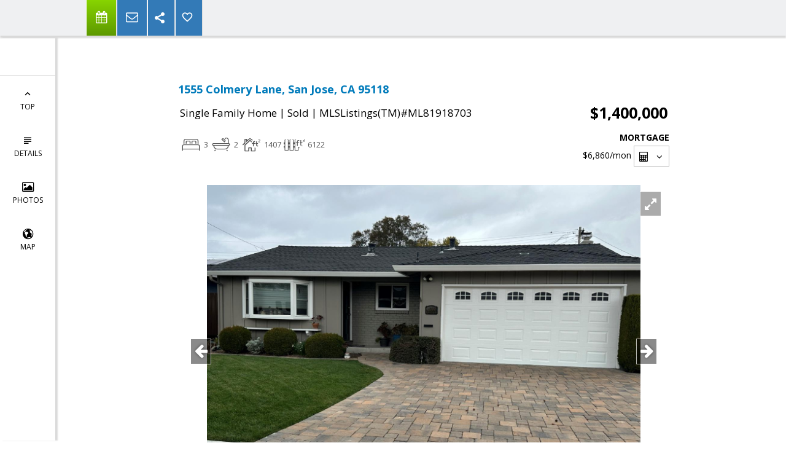

--- FILE ---
content_type: text/html; charset=utf-8
request_url: https://www.google.com/recaptcha/api2/anchor?ar=1&k=6LcGuSAUAAAAAMb457bWlGuEZ6IUGB1SNkLgHvC3&co=aHR0cHM6Ly9ob21lc2J5ZXZhc2NvdHQuY29tOjQ0Mw..&hl=en&v=7gg7H51Q-naNfhmCP3_R47ho&size=normal&anchor-ms=20000&execute-ms=15000&cb=k7kqu3n92i3c
body_size: 48802
content:
<!DOCTYPE HTML><html dir="ltr" lang="en"><head><meta http-equiv="Content-Type" content="text/html; charset=UTF-8">
<meta http-equiv="X-UA-Compatible" content="IE=edge">
<title>reCAPTCHA</title>
<style type="text/css">
/* cyrillic-ext */
@font-face {
  font-family: 'Roboto';
  font-style: normal;
  font-weight: 400;
  font-stretch: 100%;
  src: url(//fonts.gstatic.com/s/roboto/v48/KFO7CnqEu92Fr1ME7kSn66aGLdTylUAMa3GUBHMdazTgWw.woff2) format('woff2');
  unicode-range: U+0460-052F, U+1C80-1C8A, U+20B4, U+2DE0-2DFF, U+A640-A69F, U+FE2E-FE2F;
}
/* cyrillic */
@font-face {
  font-family: 'Roboto';
  font-style: normal;
  font-weight: 400;
  font-stretch: 100%;
  src: url(//fonts.gstatic.com/s/roboto/v48/KFO7CnqEu92Fr1ME7kSn66aGLdTylUAMa3iUBHMdazTgWw.woff2) format('woff2');
  unicode-range: U+0301, U+0400-045F, U+0490-0491, U+04B0-04B1, U+2116;
}
/* greek-ext */
@font-face {
  font-family: 'Roboto';
  font-style: normal;
  font-weight: 400;
  font-stretch: 100%;
  src: url(//fonts.gstatic.com/s/roboto/v48/KFO7CnqEu92Fr1ME7kSn66aGLdTylUAMa3CUBHMdazTgWw.woff2) format('woff2');
  unicode-range: U+1F00-1FFF;
}
/* greek */
@font-face {
  font-family: 'Roboto';
  font-style: normal;
  font-weight: 400;
  font-stretch: 100%;
  src: url(//fonts.gstatic.com/s/roboto/v48/KFO7CnqEu92Fr1ME7kSn66aGLdTylUAMa3-UBHMdazTgWw.woff2) format('woff2');
  unicode-range: U+0370-0377, U+037A-037F, U+0384-038A, U+038C, U+038E-03A1, U+03A3-03FF;
}
/* math */
@font-face {
  font-family: 'Roboto';
  font-style: normal;
  font-weight: 400;
  font-stretch: 100%;
  src: url(//fonts.gstatic.com/s/roboto/v48/KFO7CnqEu92Fr1ME7kSn66aGLdTylUAMawCUBHMdazTgWw.woff2) format('woff2');
  unicode-range: U+0302-0303, U+0305, U+0307-0308, U+0310, U+0312, U+0315, U+031A, U+0326-0327, U+032C, U+032F-0330, U+0332-0333, U+0338, U+033A, U+0346, U+034D, U+0391-03A1, U+03A3-03A9, U+03B1-03C9, U+03D1, U+03D5-03D6, U+03F0-03F1, U+03F4-03F5, U+2016-2017, U+2034-2038, U+203C, U+2040, U+2043, U+2047, U+2050, U+2057, U+205F, U+2070-2071, U+2074-208E, U+2090-209C, U+20D0-20DC, U+20E1, U+20E5-20EF, U+2100-2112, U+2114-2115, U+2117-2121, U+2123-214F, U+2190, U+2192, U+2194-21AE, U+21B0-21E5, U+21F1-21F2, U+21F4-2211, U+2213-2214, U+2216-22FF, U+2308-230B, U+2310, U+2319, U+231C-2321, U+2336-237A, U+237C, U+2395, U+239B-23B7, U+23D0, U+23DC-23E1, U+2474-2475, U+25AF, U+25B3, U+25B7, U+25BD, U+25C1, U+25CA, U+25CC, U+25FB, U+266D-266F, U+27C0-27FF, U+2900-2AFF, U+2B0E-2B11, U+2B30-2B4C, U+2BFE, U+3030, U+FF5B, U+FF5D, U+1D400-1D7FF, U+1EE00-1EEFF;
}
/* symbols */
@font-face {
  font-family: 'Roboto';
  font-style: normal;
  font-weight: 400;
  font-stretch: 100%;
  src: url(//fonts.gstatic.com/s/roboto/v48/KFO7CnqEu92Fr1ME7kSn66aGLdTylUAMaxKUBHMdazTgWw.woff2) format('woff2');
  unicode-range: U+0001-000C, U+000E-001F, U+007F-009F, U+20DD-20E0, U+20E2-20E4, U+2150-218F, U+2190, U+2192, U+2194-2199, U+21AF, U+21E6-21F0, U+21F3, U+2218-2219, U+2299, U+22C4-22C6, U+2300-243F, U+2440-244A, U+2460-24FF, U+25A0-27BF, U+2800-28FF, U+2921-2922, U+2981, U+29BF, U+29EB, U+2B00-2BFF, U+4DC0-4DFF, U+FFF9-FFFB, U+10140-1018E, U+10190-1019C, U+101A0, U+101D0-101FD, U+102E0-102FB, U+10E60-10E7E, U+1D2C0-1D2D3, U+1D2E0-1D37F, U+1F000-1F0FF, U+1F100-1F1AD, U+1F1E6-1F1FF, U+1F30D-1F30F, U+1F315, U+1F31C, U+1F31E, U+1F320-1F32C, U+1F336, U+1F378, U+1F37D, U+1F382, U+1F393-1F39F, U+1F3A7-1F3A8, U+1F3AC-1F3AF, U+1F3C2, U+1F3C4-1F3C6, U+1F3CA-1F3CE, U+1F3D4-1F3E0, U+1F3ED, U+1F3F1-1F3F3, U+1F3F5-1F3F7, U+1F408, U+1F415, U+1F41F, U+1F426, U+1F43F, U+1F441-1F442, U+1F444, U+1F446-1F449, U+1F44C-1F44E, U+1F453, U+1F46A, U+1F47D, U+1F4A3, U+1F4B0, U+1F4B3, U+1F4B9, U+1F4BB, U+1F4BF, U+1F4C8-1F4CB, U+1F4D6, U+1F4DA, U+1F4DF, U+1F4E3-1F4E6, U+1F4EA-1F4ED, U+1F4F7, U+1F4F9-1F4FB, U+1F4FD-1F4FE, U+1F503, U+1F507-1F50B, U+1F50D, U+1F512-1F513, U+1F53E-1F54A, U+1F54F-1F5FA, U+1F610, U+1F650-1F67F, U+1F687, U+1F68D, U+1F691, U+1F694, U+1F698, U+1F6AD, U+1F6B2, U+1F6B9-1F6BA, U+1F6BC, U+1F6C6-1F6CF, U+1F6D3-1F6D7, U+1F6E0-1F6EA, U+1F6F0-1F6F3, U+1F6F7-1F6FC, U+1F700-1F7FF, U+1F800-1F80B, U+1F810-1F847, U+1F850-1F859, U+1F860-1F887, U+1F890-1F8AD, U+1F8B0-1F8BB, U+1F8C0-1F8C1, U+1F900-1F90B, U+1F93B, U+1F946, U+1F984, U+1F996, U+1F9E9, U+1FA00-1FA6F, U+1FA70-1FA7C, U+1FA80-1FA89, U+1FA8F-1FAC6, U+1FACE-1FADC, U+1FADF-1FAE9, U+1FAF0-1FAF8, U+1FB00-1FBFF;
}
/* vietnamese */
@font-face {
  font-family: 'Roboto';
  font-style: normal;
  font-weight: 400;
  font-stretch: 100%;
  src: url(//fonts.gstatic.com/s/roboto/v48/KFO7CnqEu92Fr1ME7kSn66aGLdTylUAMa3OUBHMdazTgWw.woff2) format('woff2');
  unicode-range: U+0102-0103, U+0110-0111, U+0128-0129, U+0168-0169, U+01A0-01A1, U+01AF-01B0, U+0300-0301, U+0303-0304, U+0308-0309, U+0323, U+0329, U+1EA0-1EF9, U+20AB;
}
/* latin-ext */
@font-face {
  font-family: 'Roboto';
  font-style: normal;
  font-weight: 400;
  font-stretch: 100%;
  src: url(//fonts.gstatic.com/s/roboto/v48/KFO7CnqEu92Fr1ME7kSn66aGLdTylUAMa3KUBHMdazTgWw.woff2) format('woff2');
  unicode-range: U+0100-02BA, U+02BD-02C5, U+02C7-02CC, U+02CE-02D7, U+02DD-02FF, U+0304, U+0308, U+0329, U+1D00-1DBF, U+1E00-1E9F, U+1EF2-1EFF, U+2020, U+20A0-20AB, U+20AD-20C0, U+2113, U+2C60-2C7F, U+A720-A7FF;
}
/* latin */
@font-face {
  font-family: 'Roboto';
  font-style: normal;
  font-weight: 400;
  font-stretch: 100%;
  src: url(//fonts.gstatic.com/s/roboto/v48/KFO7CnqEu92Fr1ME7kSn66aGLdTylUAMa3yUBHMdazQ.woff2) format('woff2');
  unicode-range: U+0000-00FF, U+0131, U+0152-0153, U+02BB-02BC, U+02C6, U+02DA, U+02DC, U+0304, U+0308, U+0329, U+2000-206F, U+20AC, U+2122, U+2191, U+2193, U+2212, U+2215, U+FEFF, U+FFFD;
}
/* cyrillic-ext */
@font-face {
  font-family: 'Roboto';
  font-style: normal;
  font-weight: 500;
  font-stretch: 100%;
  src: url(//fonts.gstatic.com/s/roboto/v48/KFO7CnqEu92Fr1ME7kSn66aGLdTylUAMa3GUBHMdazTgWw.woff2) format('woff2');
  unicode-range: U+0460-052F, U+1C80-1C8A, U+20B4, U+2DE0-2DFF, U+A640-A69F, U+FE2E-FE2F;
}
/* cyrillic */
@font-face {
  font-family: 'Roboto';
  font-style: normal;
  font-weight: 500;
  font-stretch: 100%;
  src: url(//fonts.gstatic.com/s/roboto/v48/KFO7CnqEu92Fr1ME7kSn66aGLdTylUAMa3iUBHMdazTgWw.woff2) format('woff2');
  unicode-range: U+0301, U+0400-045F, U+0490-0491, U+04B0-04B1, U+2116;
}
/* greek-ext */
@font-face {
  font-family: 'Roboto';
  font-style: normal;
  font-weight: 500;
  font-stretch: 100%;
  src: url(//fonts.gstatic.com/s/roboto/v48/KFO7CnqEu92Fr1ME7kSn66aGLdTylUAMa3CUBHMdazTgWw.woff2) format('woff2');
  unicode-range: U+1F00-1FFF;
}
/* greek */
@font-face {
  font-family: 'Roboto';
  font-style: normal;
  font-weight: 500;
  font-stretch: 100%;
  src: url(//fonts.gstatic.com/s/roboto/v48/KFO7CnqEu92Fr1ME7kSn66aGLdTylUAMa3-UBHMdazTgWw.woff2) format('woff2');
  unicode-range: U+0370-0377, U+037A-037F, U+0384-038A, U+038C, U+038E-03A1, U+03A3-03FF;
}
/* math */
@font-face {
  font-family: 'Roboto';
  font-style: normal;
  font-weight: 500;
  font-stretch: 100%;
  src: url(//fonts.gstatic.com/s/roboto/v48/KFO7CnqEu92Fr1ME7kSn66aGLdTylUAMawCUBHMdazTgWw.woff2) format('woff2');
  unicode-range: U+0302-0303, U+0305, U+0307-0308, U+0310, U+0312, U+0315, U+031A, U+0326-0327, U+032C, U+032F-0330, U+0332-0333, U+0338, U+033A, U+0346, U+034D, U+0391-03A1, U+03A3-03A9, U+03B1-03C9, U+03D1, U+03D5-03D6, U+03F0-03F1, U+03F4-03F5, U+2016-2017, U+2034-2038, U+203C, U+2040, U+2043, U+2047, U+2050, U+2057, U+205F, U+2070-2071, U+2074-208E, U+2090-209C, U+20D0-20DC, U+20E1, U+20E5-20EF, U+2100-2112, U+2114-2115, U+2117-2121, U+2123-214F, U+2190, U+2192, U+2194-21AE, U+21B0-21E5, U+21F1-21F2, U+21F4-2211, U+2213-2214, U+2216-22FF, U+2308-230B, U+2310, U+2319, U+231C-2321, U+2336-237A, U+237C, U+2395, U+239B-23B7, U+23D0, U+23DC-23E1, U+2474-2475, U+25AF, U+25B3, U+25B7, U+25BD, U+25C1, U+25CA, U+25CC, U+25FB, U+266D-266F, U+27C0-27FF, U+2900-2AFF, U+2B0E-2B11, U+2B30-2B4C, U+2BFE, U+3030, U+FF5B, U+FF5D, U+1D400-1D7FF, U+1EE00-1EEFF;
}
/* symbols */
@font-face {
  font-family: 'Roboto';
  font-style: normal;
  font-weight: 500;
  font-stretch: 100%;
  src: url(//fonts.gstatic.com/s/roboto/v48/KFO7CnqEu92Fr1ME7kSn66aGLdTylUAMaxKUBHMdazTgWw.woff2) format('woff2');
  unicode-range: U+0001-000C, U+000E-001F, U+007F-009F, U+20DD-20E0, U+20E2-20E4, U+2150-218F, U+2190, U+2192, U+2194-2199, U+21AF, U+21E6-21F0, U+21F3, U+2218-2219, U+2299, U+22C4-22C6, U+2300-243F, U+2440-244A, U+2460-24FF, U+25A0-27BF, U+2800-28FF, U+2921-2922, U+2981, U+29BF, U+29EB, U+2B00-2BFF, U+4DC0-4DFF, U+FFF9-FFFB, U+10140-1018E, U+10190-1019C, U+101A0, U+101D0-101FD, U+102E0-102FB, U+10E60-10E7E, U+1D2C0-1D2D3, U+1D2E0-1D37F, U+1F000-1F0FF, U+1F100-1F1AD, U+1F1E6-1F1FF, U+1F30D-1F30F, U+1F315, U+1F31C, U+1F31E, U+1F320-1F32C, U+1F336, U+1F378, U+1F37D, U+1F382, U+1F393-1F39F, U+1F3A7-1F3A8, U+1F3AC-1F3AF, U+1F3C2, U+1F3C4-1F3C6, U+1F3CA-1F3CE, U+1F3D4-1F3E0, U+1F3ED, U+1F3F1-1F3F3, U+1F3F5-1F3F7, U+1F408, U+1F415, U+1F41F, U+1F426, U+1F43F, U+1F441-1F442, U+1F444, U+1F446-1F449, U+1F44C-1F44E, U+1F453, U+1F46A, U+1F47D, U+1F4A3, U+1F4B0, U+1F4B3, U+1F4B9, U+1F4BB, U+1F4BF, U+1F4C8-1F4CB, U+1F4D6, U+1F4DA, U+1F4DF, U+1F4E3-1F4E6, U+1F4EA-1F4ED, U+1F4F7, U+1F4F9-1F4FB, U+1F4FD-1F4FE, U+1F503, U+1F507-1F50B, U+1F50D, U+1F512-1F513, U+1F53E-1F54A, U+1F54F-1F5FA, U+1F610, U+1F650-1F67F, U+1F687, U+1F68D, U+1F691, U+1F694, U+1F698, U+1F6AD, U+1F6B2, U+1F6B9-1F6BA, U+1F6BC, U+1F6C6-1F6CF, U+1F6D3-1F6D7, U+1F6E0-1F6EA, U+1F6F0-1F6F3, U+1F6F7-1F6FC, U+1F700-1F7FF, U+1F800-1F80B, U+1F810-1F847, U+1F850-1F859, U+1F860-1F887, U+1F890-1F8AD, U+1F8B0-1F8BB, U+1F8C0-1F8C1, U+1F900-1F90B, U+1F93B, U+1F946, U+1F984, U+1F996, U+1F9E9, U+1FA00-1FA6F, U+1FA70-1FA7C, U+1FA80-1FA89, U+1FA8F-1FAC6, U+1FACE-1FADC, U+1FADF-1FAE9, U+1FAF0-1FAF8, U+1FB00-1FBFF;
}
/* vietnamese */
@font-face {
  font-family: 'Roboto';
  font-style: normal;
  font-weight: 500;
  font-stretch: 100%;
  src: url(//fonts.gstatic.com/s/roboto/v48/KFO7CnqEu92Fr1ME7kSn66aGLdTylUAMa3OUBHMdazTgWw.woff2) format('woff2');
  unicode-range: U+0102-0103, U+0110-0111, U+0128-0129, U+0168-0169, U+01A0-01A1, U+01AF-01B0, U+0300-0301, U+0303-0304, U+0308-0309, U+0323, U+0329, U+1EA0-1EF9, U+20AB;
}
/* latin-ext */
@font-face {
  font-family: 'Roboto';
  font-style: normal;
  font-weight: 500;
  font-stretch: 100%;
  src: url(//fonts.gstatic.com/s/roboto/v48/KFO7CnqEu92Fr1ME7kSn66aGLdTylUAMa3KUBHMdazTgWw.woff2) format('woff2');
  unicode-range: U+0100-02BA, U+02BD-02C5, U+02C7-02CC, U+02CE-02D7, U+02DD-02FF, U+0304, U+0308, U+0329, U+1D00-1DBF, U+1E00-1E9F, U+1EF2-1EFF, U+2020, U+20A0-20AB, U+20AD-20C0, U+2113, U+2C60-2C7F, U+A720-A7FF;
}
/* latin */
@font-face {
  font-family: 'Roboto';
  font-style: normal;
  font-weight: 500;
  font-stretch: 100%;
  src: url(//fonts.gstatic.com/s/roboto/v48/KFO7CnqEu92Fr1ME7kSn66aGLdTylUAMa3yUBHMdazQ.woff2) format('woff2');
  unicode-range: U+0000-00FF, U+0131, U+0152-0153, U+02BB-02BC, U+02C6, U+02DA, U+02DC, U+0304, U+0308, U+0329, U+2000-206F, U+20AC, U+2122, U+2191, U+2193, U+2212, U+2215, U+FEFF, U+FFFD;
}
/* cyrillic-ext */
@font-face {
  font-family: 'Roboto';
  font-style: normal;
  font-weight: 900;
  font-stretch: 100%;
  src: url(//fonts.gstatic.com/s/roboto/v48/KFO7CnqEu92Fr1ME7kSn66aGLdTylUAMa3GUBHMdazTgWw.woff2) format('woff2');
  unicode-range: U+0460-052F, U+1C80-1C8A, U+20B4, U+2DE0-2DFF, U+A640-A69F, U+FE2E-FE2F;
}
/* cyrillic */
@font-face {
  font-family: 'Roboto';
  font-style: normal;
  font-weight: 900;
  font-stretch: 100%;
  src: url(//fonts.gstatic.com/s/roboto/v48/KFO7CnqEu92Fr1ME7kSn66aGLdTylUAMa3iUBHMdazTgWw.woff2) format('woff2');
  unicode-range: U+0301, U+0400-045F, U+0490-0491, U+04B0-04B1, U+2116;
}
/* greek-ext */
@font-face {
  font-family: 'Roboto';
  font-style: normal;
  font-weight: 900;
  font-stretch: 100%;
  src: url(//fonts.gstatic.com/s/roboto/v48/KFO7CnqEu92Fr1ME7kSn66aGLdTylUAMa3CUBHMdazTgWw.woff2) format('woff2');
  unicode-range: U+1F00-1FFF;
}
/* greek */
@font-face {
  font-family: 'Roboto';
  font-style: normal;
  font-weight: 900;
  font-stretch: 100%;
  src: url(//fonts.gstatic.com/s/roboto/v48/KFO7CnqEu92Fr1ME7kSn66aGLdTylUAMa3-UBHMdazTgWw.woff2) format('woff2');
  unicode-range: U+0370-0377, U+037A-037F, U+0384-038A, U+038C, U+038E-03A1, U+03A3-03FF;
}
/* math */
@font-face {
  font-family: 'Roboto';
  font-style: normal;
  font-weight: 900;
  font-stretch: 100%;
  src: url(//fonts.gstatic.com/s/roboto/v48/KFO7CnqEu92Fr1ME7kSn66aGLdTylUAMawCUBHMdazTgWw.woff2) format('woff2');
  unicode-range: U+0302-0303, U+0305, U+0307-0308, U+0310, U+0312, U+0315, U+031A, U+0326-0327, U+032C, U+032F-0330, U+0332-0333, U+0338, U+033A, U+0346, U+034D, U+0391-03A1, U+03A3-03A9, U+03B1-03C9, U+03D1, U+03D5-03D6, U+03F0-03F1, U+03F4-03F5, U+2016-2017, U+2034-2038, U+203C, U+2040, U+2043, U+2047, U+2050, U+2057, U+205F, U+2070-2071, U+2074-208E, U+2090-209C, U+20D0-20DC, U+20E1, U+20E5-20EF, U+2100-2112, U+2114-2115, U+2117-2121, U+2123-214F, U+2190, U+2192, U+2194-21AE, U+21B0-21E5, U+21F1-21F2, U+21F4-2211, U+2213-2214, U+2216-22FF, U+2308-230B, U+2310, U+2319, U+231C-2321, U+2336-237A, U+237C, U+2395, U+239B-23B7, U+23D0, U+23DC-23E1, U+2474-2475, U+25AF, U+25B3, U+25B7, U+25BD, U+25C1, U+25CA, U+25CC, U+25FB, U+266D-266F, U+27C0-27FF, U+2900-2AFF, U+2B0E-2B11, U+2B30-2B4C, U+2BFE, U+3030, U+FF5B, U+FF5D, U+1D400-1D7FF, U+1EE00-1EEFF;
}
/* symbols */
@font-face {
  font-family: 'Roboto';
  font-style: normal;
  font-weight: 900;
  font-stretch: 100%;
  src: url(//fonts.gstatic.com/s/roboto/v48/KFO7CnqEu92Fr1ME7kSn66aGLdTylUAMaxKUBHMdazTgWw.woff2) format('woff2');
  unicode-range: U+0001-000C, U+000E-001F, U+007F-009F, U+20DD-20E0, U+20E2-20E4, U+2150-218F, U+2190, U+2192, U+2194-2199, U+21AF, U+21E6-21F0, U+21F3, U+2218-2219, U+2299, U+22C4-22C6, U+2300-243F, U+2440-244A, U+2460-24FF, U+25A0-27BF, U+2800-28FF, U+2921-2922, U+2981, U+29BF, U+29EB, U+2B00-2BFF, U+4DC0-4DFF, U+FFF9-FFFB, U+10140-1018E, U+10190-1019C, U+101A0, U+101D0-101FD, U+102E0-102FB, U+10E60-10E7E, U+1D2C0-1D2D3, U+1D2E0-1D37F, U+1F000-1F0FF, U+1F100-1F1AD, U+1F1E6-1F1FF, U+1F30D-1F30F, U+1F315, U+1F31C, U+1F31E, U+1F320-1F32C, U+1F336, U+1F378, U+1F37D, U+1F382, U+1F393-1F39F, U+1F3A7-1F3A8, U+1F3AC-1F3AF, U+1F3C2, U+1F3C4-1F3C6, U+1F3CA-1F3CE, U+1F3D4-1F3E0, U+1F3ED, U+1F3F1-1F3F3, U+1F3F5-1F3F7, U+1F408, U+1F415, U+1F41F, U+1F426, U+1F43F, U+1F441-1F442, U+1F444, U+1F446-1F449, U+1F44C-1F44E, U+1F453, U+1F46A, U+1F47D, U+1F4A3, U+1F4B0, U+1F4B3, U+1F4B9, U+1F4BB, U+1F4BF, U+1F4C8-1F4CB, U+1F4D6, U+1F4DA, U+1F4DF, U+1F4E3-1F4E6, U+1F4EA-1F4ED, U+1F4F7, U+1F4F9-1F4FB, U+1F4FD-1F4FE, U+1F503, U+1F507-1F50B, U+1F50D, U+1F512-1F513, U+1F53E-1F54A, U+1F54F-1F5FA, U+1F610, U+1F650-1F67F, U+1F687, U+1F68D, U+1F691, U+1F694, U+1F698, U+1F6AD, U+1F6B2, U+1F6B9-1F6BA, U+1F6BC, U+1F6C6-1F6CF, U+1F6D3-1F6D7, U+1F6E0-1F6EA, U+1F6F0-1F6F3, U+1F6F7-1F6FC, U+1F700-1F7FF, U+1F800-1F80B, U+1F810-1F847, U+1F850-1F859, U+1F860-1F887, U+1F890-1F8AD, U+1F8B0-1F8BB, U+1F8C0-1F8C1, U+1F900-1F90B, U+1F93B, U+1F946, U+1F984, U+1F996, U+1F9E9, U+1FA00-1FA6F, U+1FA70-1FA7C, U+1FA80-1FA89, U+1FA8F-1FAC6, U+1FACE-1FADC, U+1FADF-1FAE9, U+1FAF0-1FAF8, U+1FB00-1FBFF;
}
/* vietnamese */
@font-face {
  font-family: 'Roboto';
  font-style: normal;
  font-weight: 900;
  font-stretch: 100%;
  src: url(//fonts.gstatic.com/s/roboto/v48/KFO7CnqEu92Fr1ME7kSn66aGLdTylUAMa3OUBHMdazTgWw.woff2) format('woff2');
  unicode-range: U+0102-0103, U+0110-0111, U+0128-0129, U+0168-0169, U+01A0-01A1, U+01AF-01B0, U+0300-0301, U+0303-0304, U+0308-0309, U+0323, U+0329, U+1EA0-1EF9, U+20AB;
}
/* latin-ext */
@font-face {
  font-family: 'Roboto';
  font-style: normal;
  font-weight: 900;
  font-stretch: 100%;
  src: url(//fonts.gstatic.com/s/roboto/v48/KFO7CnqEu92Fr1ME7kSn66aGLdTylUAMa3KUBHMdazTgWw.woff2) format('woff2');
  unicode-range: U+0100-02BA, U+02BD-02C5, U+02C7-02CC, U+02CE-02D7, U+02DD-02FF, U+0304, U+0308, U+0329, U+1D00-1DBF, U+1E00-1E9F, U+1EF2-1EFF, U+2020, U+20A0-20AB, U+20AD-20C0, U+2113, U+2C60-2C7F, U+A720-A7FF;
}
/* latin */
@font-face {
  font-family: 'Roboto';
  font-style: normal;
  font-weight: 900;
  font-stretch: 100%;
  src: url(//fonts.gstatic.com/s/roboto/v48/KFO7CnqEu92Fr1ME7kSn66aGLdTylUAMa3yUBHMdazQ.woff2) format('woff2');
  unicode-range: U+0000-00FF, U+0131, U+0152-0153, U+02BB-02BC, U+02C6, U+02DA, U+02DC, U+0304, U+0308, U+0329, U+2000-206F, U+20AC, U+2122, U+2191, U+2193, U+2212, U+2215, U+FEFF, U+FFFD;
}

</style>
<link rel="stylesheet" type="text/css" href="https://www.gstatic.com/recaptcha/releases/7gg7H51Q-naNfhmCP3_R47ho/styles__ltr.css">
<script nonce="Bd-g_Sdgl5Md-9vpgt5ZKg" type="text/javascript">window['__recaptcha_api'] = 'https://www.google.com/recaptcha/api2/';</script>
<script type="text/javascript" src="https://www.gstatic.com/recaptcha/releases/7gg7H51Q-naNfhmCP3_R47ho/recaptcha__en.js" nonce="Bd-g_Sdgl5Md-9vpgt5ZKg">
      
    </script></head>
<body><div id="rc-anchor-alert" class="rc-anchor-alert"></div>
<input type="hidden" id="recaptcha-token" value="[base64]">
<script type="text/javascript" nonce="Bd-g_Sdgl5Md-9vpgt5ZKg">
      recaptcha.anchor.Main.init("[\x22ainput\x22,[\x22bgdata\x22,\x22\x22,\[base64]/[base64]/[base64]/[base64]/[base64]/[base64]/[base64]/[base64]/[base64]/[base64]\\u003d\x22,\[base64]\\u003d\x22,\x22w7bClSMIGSAjw6fCuFwbw6slw7IrwrDCssOww6rCnyFPw5QfG8KtIsO2dsKsfsKsa1PCkQJkZh5cwpXCpMO3d8OjBhfDh8KIV8Omw6JRwpnCs3nCi8O3woHCujbCnsKKwrLDqF7DiGbCscO8w4DDj8KmLMOHGsKPw7htNMKxwoMUw6DClsKGSMOBwr/DnE1/[base64]/w64LWWPDtsKNTcOiJxHDjMKsw6jChV8Jwog/IE0owqzDlRDCk8KGw5k7wqNhGl7CscOrbcO/VCgkNMO4w5jCnmvDpEzCv8K5Z8Kpw6law4zCvigFw5McwqTDtcO7cTMew7dTTMKHNcO1Pw9Sw7LDpsORYTJ4wrvCi1Amw79oCMKwwrgswrdAw4IvOMKuw4gvw7wVdSR4ZMOQwoI/wpbCo2cTZmDDix1WwqjDocO1w6Y8wpPCtlNNa8OyRsK5b00mwpk/[base64]/CscO0w6tKHDIDFmXDqG9DTTnDqBfDjwpbe8KUwpfDomLCh09aMMKvw7RTAMKmNhrCvMK/wp9tIcOSJBDCocOIwrfDnMOcwq7CkRLCiF8iVAEiw6jDq8OqNMKrc0B4LcO6w6Rzw5zCrsOfwqPDusK4wonDh8KtEFfCu0gfwrlyw5rDh8KIXAvCvy1zwoA3w4rDm8OGw4rCjXgDwpfCgS0Jwr5+L2DDkMKjw4bCpcOKADVjS2RywrjCnMOoB1zDoxdtw6jCu2BNwq/DqcOxRXLCmRPCjkfCni7Ct8KqX8KAwp0QG8KrZcOlw4EYdcKiwq5qP8KOw7J3fTLDj8K4SsOFw45Ywpd7D8K0woTDm8OuwpXCvMOqRBVDQkJNwpcsSVnCgnNiw4jCo0s3eFbDv8K5ESonIHnDjcOqw68Ww7HDu1bDk3nDtSHCssOUYHkpPkU6O3gQd8Kpw49/MwISQsO8YMOZIcOew5sCZ1A0djl7wpfCucOCRl0IHizDgsKBw5oiw7nDniByw6sxWA03dsKYwr4EPcKhJ2l2wqbDp8KTwo8qwp4Jw4YvHcOiw5fCs8OEMcONTn1EwqjCj8Otw5/[base64]/CkcKWZsKLaDQaPsOlwqUwd8OFwrFUX8K4KRpkwqBkLcOjwq3CisO/[base64]/DjEXDj8KkXxDCt8KBw5DDncOow4UkwoN0LwoaDDdVOcO9w4cZdU5cwqdKB8OzworDrMK1Ny3CsMOKw7xGB1vCghEIwpN3wr1wKcKFwrjDvDYyacO/w5EVwpTDgyXCjMO0OMOmQMOoBQzColnCisKJw6vCkktzbsOWw4TDlMOhClfCucK4w5Uzw5vDq8OaCMKRw4PCssK1w6bCu8ORw5bDrMKUTMORw7/DqX8iYRLCoMKpwpfDtMKIVGULGcKPJUlHwqBzw7zCksOGw7DCtFXDtBEvw5J9cMKPG8OyA8KgwrNrwrXDuXEMwrpnwr/[base64]/[base64]/CssKGVGsuwpFJPcOiPl8kVcKdA8O1w47Dp8KQw7LCssOJIcKldzl0w43CisKDw5ZjwoHDkHPDiMODwpvCsVvCsTXDsl4Iw6/CrG1aw4jCsFbDtTN5wo/[base64]/Cty0tw4TDj0zDo8OSwoAww5TCmDQ/[base64]/DjMOjw5VefyYOw4U6w7bDssK6fsKQwohiSsKPw6VJPMOJw4ZOEjTCmkTDuA3CvsKWScOZw4XDiT5WwpILw7UWwppbw5Vgw7tiwp8FwpnDtjzCphDDhzvCqnEFwrB3ZMOtw4FAK2VwBwZfw69Nw7JFw7DClktHZ8KleMKwQcOzwr/DgmRtPcOewobDqcKQw6TClsKpw5PDn3N8wqwgHCLCjsKbw4ZABcKofF1owqp7UsOEwp/Cp34Zwr3Cu2jDn8Odw5cQFzHDgMK0wqQ0YW3DlMONWsORTcOqw608w6o/GRTDkcO4JsODNsO3EmvDrUhpw5/[base64]/DmcKtUcOKGgXDicKbTW/CucKGw6zCt8KIw6l3w5/[base64]/ClUBkC8KWTw9TwpbCrsKFw4DDpRl+wo9Dw7vDkFzCjXzCisOMwovDjiZGdMKXwp7CuTbCuQ0zw6Jawr/[base64]/Cn057dnHDjMOiGF3CnCrDlsOhCgEULk/DgzrCrMKWQTbDtnLDqMOodsO2w7wVw6rDo8Owwpdyw5TCsgpfwo7CjRLCoCTDkcKPw7E8WQLCjMKyw63CrxXDkMKhK8KZwrkoPcOaP0XCvcKswrjDvEbDu2JFwodtPGQjZGkrwoUWwqPDqWJIN8Olw4t3bcOjwrLCu8OPwoPCrgpwwqB3w4hKw5lEchbDoTUeGcKkwr/Dhi3Dv0Z7DkXDvsOcPsO5wpjCn3LCpipHw6Q4wonCrBvDjhLCg8OgGMOUwoQTAxnDj8OOP8OaTsKYXcKBVMKrQcKVw5vCh2FMw7ZVe2slwrdQwoQ5P1gmWcKeLcOxw6LDrMKzImfClz1WWBzDqw/[base64]/DjsO8AjANTCA6I8KLwrNlw6ZJWS/[base64]/DslliAMKBw6wYARjDsWBiwo/CucKBFcKKTMK9w6QUSsOIw5XCtMOnw6BGPcKSw4LDvTlmTsKhwp7CkBTCtMKKVXB0IsKCHMK+w7coD8KrwoZ3REw9w7s1w50kw4XDlSPDs8KZPVIowpY9wqgPwpo6w6xbJMKPTMKhUcOXwoUhw4lmwpbDu29swoN1w7XDqBfCgz1ZDhZhw6VWMMKIwrXCucOfwo/CpMKUw6A9wo5Ow4Rqw5MTwpbCknLCsMK/[base64]/DlcK2QkzDvsKXUiXDkMOfA8OQOCAzZ8Oxwo/DtcK4wqnCoHnDqsKJE8KNw5fDicK3ecKnQsKVwrZgKVdCw4jCnVHCusOnRGXDiVjCm080w5jDiGhIZMKrwoHCqGvCgTdiw50zwqrClEfClxHDiBzDgsKeDcO/w61rfsOYE03Dv8OQw6/CqmoUGsOvwpjCtH7Cry5YYsOIMXzDkMKLL1zCgxrCm8KbGcOUw7d0F3nDqGbCgi0YwpfDknjCi8Omwo4XAhV+fxhKCh0SFMOGw6MgO0bDlsORw5/DkMOBwrHDs0fDpsOcw6fDvMOHwq4uQi3CpDVCw7TCjMOdLMKzwqfDnADDmDorw78ew4VxQ8Ovw5TChMOyG2gyJB/Cni90wqzCocKVwqdjNCXCjHF/w5pJScK8wpLCnjFDw5VSSsKRw48BwqN3cglkw5UjaSZcKA3DlcK2woNzwoTDjXhGOcO5fMKWw6YWXCTDmGUxwqEPRsOvwrxtR0nDkMOgw4IrFi8dwo3CsG5sB2IPwpFOcMKdCMOKDicGXsKkBX/[base64]/PMKcw4ttwq0VeMODw4vCksOYFUPDisKlwoXCqMKow4cEwp0raQ4lwoPDmzs0OsKKBsKiTMODwr1VZDnCk1NMHnpGwqzCoMKYw4lGS8K6Byt/Ag5gYMOHYQM8IsOTa8O2EyQxY8K0w4HCmMOzwq7CocKnUyXDv8KjwrXCuT4kw7dfwp/DtjDDokHDpsOvw6bCjV45fWIPwpZRJiTDoHPCmmJtJU5BCMK6VMKHw5DCpFsUGj3CtcKow47DrjjDmsK6wp/CviAUwpVlUMOgV11QdcOuSMOQw5nDvDfCgFoCOUvChMONEUtpCn5Iw6TCm8OUDMOlw54dw6QKGWtAfsKAQMKDw63DuMKiPMK1wqkYwoDDgzTDg8OWw5nDslI/[base64]/PsOWaDXDuV/CmE9Jw43ChsKbSz3Ch3MmLUvDn8KNMcOTwptqwrDDgMKsHXd1GcODZUNkWcK/ZkLDtn9Iw4XCkjR3wrTDj0/CkTEbwrkjwrTDu8O/wpTCogM4VsO/XsKKSyxYXhjDthHCksK1wqrDuyhzw4zDpsKaOMKsa8OjcMKbw6jCoWPDlcOKw4d0wptpwovCgAjCoT0UEsOvw7nCt8KbwogXV8OowqfCtcOsPBvDtkTDuizDhA8+dlTCmsO4wo5bEUXDgFRVGV48woZZw7XCpw5yY8O/w6l1e8K5OmItw74BV8KZw7lfwq5XODltZsOzwpFtUWzDlcK6AsK6w7cDNsK6w5sBcXDDvmDCtR/CtCzDvmoEw4IiXsObwr8Dw4cNRWXCicOZI8ONw6HClXvDvAByw53DgULDhwHCiMOVw63CtTQucV3Dh8OLwrBywrkhCsKYEhfCnsKPwrHCszgUGSrDucK5wq4uT0TCnMK5w7pRw4/[base64]/CncOUd8Oww44dwocMIAgBw69mwqQrM8ORWMO0SmR9woPCuMO0wq3CjMOuLcOewqbDoMO4RMOqJwnDhHTDpy3CukLDiMOPwp7Di8Otw6XCmwB6HSl2dcKgw5bDtxJqwrsTVhXDo2bDm8OWwoXDkznDt1LDqsKAw6/DhcOcw7TDmzV5c8O2YMOrOD7DvljCv2LDk8KbYzzCm1xBw7lbwoPCkcKfE3tmwogGw67CsFzDjHrDkDDDnMK4fxjCoDJsFG10w7I/w5rDnsOiJU8Fw5s8QQs/IAs5JxfDmMKhwonDm1jDpnFpbUx0w7TDtDHDqTrCm8OkNwLDgsO0PiXCiMOHPhlbUi9yHSlpFHjCohF5w6gcwo0hQcK/RsKPwrXCrDNAP8KHd2HCqsO5wpXCusOdw5HCg8ONw7vCqAjCt8K2a8KuwrgbwpjCmFPChwLDlVg/woRpQ8KkT2/DqMO0w7gVVsKlHx/CuQ8Yw4rDjsOASsOzwqdgHMK5woxTeMOLw6A8DMKiZ8OmYHhMwo3DpQXDvMONLcKewoPCrMOnwo1Kw4LCtTbCmsOvw5DCgFfDtsK1wqtEw73DhjZzw7l9UETDvsOFw77CqQVPc8K7GMO0cTIgfB/DpcKkwr/DnMKUw6N9wrfDt8OsSgAawqrCnU7CosKuw6k9CcKDw5TDlcKdLizDkcKoc3bCjwcvwoLDjAMcw5Jswq0iw5Qkw7zDgcOWH8KOw6lJXhcyRcOpwpxMwogwTTVeQzrDj1zCiD5twp7DmDAzSHUjw5gcw5DDr8O9dsKWw5/Ci8OoHsOBLsK5w4wKw5jCqnV2wrhbwrpFGMOmw47CvsOBPmvCicOdw5pUPMKgw6XDlcKfKsKAw7ZPYxrDtWsew5PCkRbDncOSAsOkAkMkw6nCrH4mwpM5FcKdHlTCtMKhwqIaw5DCq8KWWcKgw7o0BMOCAsOpw6AAw7B0w4zCh8Oawo0sw4LCksKBwo/Do8KOEMOvw60LTFFXasKhY1HCm0jCvB/DssK4RXAuwph8w6wow4LCrTVdw4XDocK+wqUJFsOtwpfDgEMlwrxWE17DikQ5w55gOjZ4eyXDhg9YCW5rw5Rtw4EUw4/[base64]/GykMK0PDk8Opw7sJw4TComgewonDtRtXRsOIbcK2Qg3DqU/DusOqBsKBwq7DvcODBsKnVsOuKhs7w41fwrjClj8VdsOnw7E1woLChMKyFhfDjcOQwq9Gdl/DngkKworDsXvCjcOiDsKhKsOadsO/WQzDj0Z8J8OtU8Kewq/DuXcqF8OHwrM1AQbCpsKGw5TChsOYS39Tw53Dt3TDoARgw5A2w6kawr/Csktpw4gmwoQQw4nCmMK6w4wfMzopYlE3WFjCpV/[base64]/[base64]/Co8KYfsObfTRrH1HCjkXCucKDTMOcCcKOexZtYidlw48jw7rCr8KTFMOoCsKYw6RUdxlfw5d3FDnDtDdYT1vCrCLCt8Kkwp3DrcONw5VKCE/[base64]/wrR9woJww7fCmsOuw65Ne348JMKmw7FvcMKlccOdUCnDu0taw7bCm1vCmcKYV2rDucORwoHCtwUOwq7CicK1fcOXwo/DnEwtBAXDo8KLw4nCm8KWADFbRTE0S8KLwpfCocKAw5LCllXDsgfDr8K2w6PDoX1HQ8KOZcOAKn9NU8O3wogXwp4IUF/[base64]/w67DmDvDtHlXw5PCnTsPw63Cug88EcOowrp6w6DDrMOWw47CisKsKMOow6vDl2RRwptPwo16HMKpacKVwpYuE8OGwqI6w40GRcOPw5MWSBrDu8OrwrwVw7QHRMK2AcOXw6rCp8OZYTlLfAfCmQ7CvyTDvMOjRcO/wr7Ch8OeBi4rBRvCrywYVwl+LsOBw6w4wqkgSG0BI8KVwqoQYsOQwplfe8Oiw7oHw7nCliDCpTdLFMKhwr/CgMKCw5bDgMOAw4jDhMKiw7LCucOAw7B0w4BIJMOudMOJw6tHw6DDrxhTARIPN8O3UmFuXsOQOzDDsmVlRn1xwprCtcK9wqPCksKpQMK1XsKGSyMewo8iw63CjE5tPMOZW2/Cm2zCuMKaZHXCj8KbBsOpUDkdPMODK8O0AljDgzxBwoo9wpATc8Ojw5bChMKWwqPCpMKLw7hfwql4w7/CuGDCn8OnwpnCgjnCtsOPwrUEVcO2CnXCocOsEsK9Q8KpwrfCsRbCmsKkZsK2G0MNw4zCrsKAw5wyRMKew7HClzvDusKvbMKsw7Rzw5/CqsOxw6bCtTcaw6wIw4fDt8OCEMK7w6PCh8KCEMOAOiJJw7l/wr5ywpPDsBrCgMOSKA8Ww4TCg8KCXD9Ew6zDksK4w5gaw4XDkMO9w7/DnXlsWFjCiREBwrnDmMOfPxvCncOrZsKxNMODwrLCmzFqwo/CkVALSWrDjcONf3kOYwlTw5Rsw5l2V8KOL8KhKD0aClfDsMKiI0olwoshwrZyPMOUDXgqwqrCsAAKwr3DpnR8wrzDt8KvQD0ESW4cIl4cwoPDrcO5woFGwq/DpE7DqsKKAcK0N3vDqsKGQcKwwpbCsB7CrsONF8K1TXjCmj/DqMO6LSzCgi3DjMKWW8KTEX4HW3VXDkzCiMK9w7UvwqBFJktHwqXChMKyw6LDsMKow5DDlxl+FMOHE1rDrVd0wpzCvcKedcKewqHDgTfDp8K3woZAT8K1woXDp8OEXQYRNsKCwr7CkCQAb2p0wo/DocKew5AQUjDCs8K6w5HDpsK0wonCgzAZw7NLw7HDmDLDk8OmeXpABnJLwr5DJsK3w7h0eCzDlcK5wq/Dq31/[base64]/[base64]/ChU/[base64]/[base64]/w49dNgFAIcOlw73CjV0LfcKGwp7CgnBcPVHDjBJPSsKgFsKPSQDDn8OvbcK5w4wuwpvDkTvDjA9YDjNCN1zDlsO+DG/DlcKTKsKqAUZuNMKbw6hPQMKpw6pGw6XCrxzChsK/[base64]/DpsOrw5LCiMK0Hz3DvsOXVsKiw5vCsiPDqsOmfMKpCxd1aCdmEcKtwoPDqVvCjcKIUcO4wpnCr0fDvsOqwotmwpEHwqVKMcOQHn/Dr8K9w5XCnsOew6Ufw7Y9AB3CqnstRMOHw7XCtmPDhsOjcMO/asOTw6p4w7vCgyTDklR6ScKrRcKaNEh/BMKtQ8O4wpEZZMKOB17CnMOAw5TDnMKhNn7CpGxXEsKKJUPCjMOow4kHw7BOIyhYQMKVIMOlw5nCjsKSw6/Cn8OGwozCi1jDssOhw44HLmHCsE/CmsOkdMOuwqbClWdKw6nCsj41wq/CuHPDgC59V8OvwrFdw7JxwofDpMO+w7rCky1ZWRrCtcO5WUlTJMKOw6k9CmTClcOCwrXCmhhLw6APbVo4wq0hw7LCq8KowrsAw5vCp8Oyw69fwqAfwrVxAEHDsCRVPgcew6EgW3dRDMKpw6TDtQ11c3o3wrTCm8K3KBkcFVgbwq3DusKDw7TCmsO/wq8Vw7TDiMOGwpVPZ8KGw4DDrMKqwqjClgxFw5/Dh8Kzd8ORYMK/[base64]/Clgltw6gMw7jDm1XCqiHCg8OLw41aL8KQw7PCtg4vF8Oew7hSw79qVcO2eMKsw7tMST4FwoU9wpwYaCFyw40/w6Fbwqp3woQKDwEBTiFiw7UkHx1OPsO9DEnDgV1KORtSw5NcWsKzc3/DnmjDtnlPek/[base64]/[base64]/CssOkFMKowrxpwoJ9ZsODw4RMaHvCusOQwqhASsKAFj/Cr8OZUCIvV38+RXvChFoiEhnDu8ODAWxdQcONcsKVw7DCjEDDn8Oiw4wxw7rCtRPCi8KvOHLCp8OTWsOTKV/DhCLDs1xhwqpOw5hEw4PCq1vDusKedELCrsOnPkXDjCnDs2d5w7LDmjtjwqMFw5XDgh8sw4B8csK7KMKkwrzDvgMYw6PCosONUcO4wr9PwqMzwp3Con5RPlLCtzPCt8Kuw6HClGrDpGhrVAM9MsKBwqFzw53DlcKcwp3DhH3DvCMLwpNJWcK/[base64]/DmCtbw5bCmBvDhsKew6U6SMK/wqDDgzrDlE7Dh8KGwpAtSUk7w7ENwqU1dcO9DcObw6PDt1nCl3zDgcKyYCYzbcOrwrPDvMOzwrHDpsKoPRcbXDDDpirDrsKOXHIPZcK1UsOVw6fDrsKMGMKfw64zQMKTwo5LCsOswqPDiARIw7zDs8KcEcOkw741woUgw5nCh8OXS8K3wqR4w7/[base64]/[base64]/DsXQQw6TDp2zCscOGw4gCwqjCnwl1RMKiLcOvw4XCssOqcj7ClGgKwpbCq8OFw7Rrw6zClyrDlsKQBHQQEjJdKRc5BMKhw5bDqU8KWcOww4l0IsKccxjDq8O7w53DnMKUwpobFCd8UiktS0tydMOawoZ/DQfCkcKDKsO0w7sPeVfDjFXCqFzCm8KcwpXDmFhEUVEDw5F4ETjDtSt2wp8qEcK0wrTDk0rCkMOuw7RawrTCqMO1acKMb23CosOaw4vDvcOCecO8w5nChcKJw7MIwrw4wptJwqfCt8OJwpM/wrTDtMKjw7rDiCcAPsOOZ8Oyb0nDhy0iw7vCvXYBw57Dpw9Mw4Ecw6jCnS3DiEJEI8K6wqhkH8OWHcOuNcOWwr0Sw77DrRLCvcOeTxckCHbDhGfCkX1zwrZSFMO0BngmdMKpwq/DmWtkwrE1wqHCuB1ew5/[base64]/PAnDu3DCv8KoLQzCu0jDrsK/w5kkEsKTNBM8w5DCqHvCigvDv8O2BMKjw7LDk2c9dnrCmTTDhnvCjB8rej7Cg8OvwoAIw6/CvMK2fRfCrDpGF2nDicKKwoXDmU/[base64]/Dn8O/[base64]/wr3CsDBLCcOdwpQtZmsSZhDCgEgCKMKIw4BBw4I2WxDDkUDCo29mw4pDw73ChMKRwqjDqcOCGA52wrg+ZsK4SlhMCyrCrkpwcUxxwpI3QWVtVmhQUFZgKBo7w5JBIXXCrMOqVMOFwrXDly3DocOcO8Oqfm1Sw4/Dh8KVYDAMw7oSWsKZwqvCpynDi8OOVwHCiMK/w5LDh8ORw7hvwrTCqMOHCm4/wobCt0vCnQnCjGAPbxgeUSUWwojCg8ONwoQOw6TCi8KXW0TCp8K7RgrCuXbDtijDsQJOw746w4DCmThKwpXChzBIBVTCgmw4FE/Csj1/w7zCkMOrIMKOwpPCvcOnb8K5ZsKwwrlIw6NVw7XDmRDCiVZMw5fDllROw63Ct3XDsMOWGsKgbE1ERsOUCBguwrnCkMOswrlDGsKkdWzCshnCjTHDmsKvSABCTsKgw4XDiCvDo8KiwqfDsUl1fFnDksORw43CncOewqDChiwbwqzDscOHwr1Fw7wpw59VKlIlw5/ClMKOAiPCoMO8QhPDoH3DicOFFWVBwqEOwrpvw4huw5XDtAkrw4IACcOTw6g1wqHDuSppT8O8wrjDuMOuBcOfbyxSTnIVVw7CiMO/bMOcOsOSw7MBRMOvO8O1S8OXA8KDw5fCtw3DqUZBSlfDtMKTdzPDlcK2w6/CgcOcbAfDgcOyUAZ3cGrDjXNswqnCqsOyS8OdVcOcw7nDslrCgHJrw4rDoMK0fTPDolwUXBnCiWQCID5VZ0/[base64]/DigYZw6MbYsKwYsOdE8KBwqI0w6rCswZJw6s1w5oMw7p1woxnVsK4KmxzwqFhwoZ5DCbCl8OYw7jCmgUEw6dNXcObw5fDvsK0ZTNow7DCuUfCjyTDgcKtZDsawpzChVUzw7/[base64]/DhV3DhsKRw7LDv0YZwoxRw47DhcO/wqZ+wrTCh8KMQsKgAcKgOMKlY3PDhXhywovDsH1+VizCnsKyWWcBPcOAMsOyw7xuQEXDvsKtPsKEWhzDp2DCpMOOw7bCu2B5wpkiwpRdw5jDvybCqsKDLT0qwrEqwo/[base64]/[base64]/DpMOrcAZ2JsKfZiI0wrt9DVnDnMKPAsKGQx/Djl3Cn3MlCsO4wp42VywuBQzCocO/[base64]/Dk8OnCT3Co8ORwpHDkFvDnwANJ8O1w4N2w4jDvSUowrPCmntuKcOvw6Z/w6BMw4hzDcK/VMKDBcOpSMK7wqYCwrcsw5IGXcOQFsOdIMOMw6vChMKowrHDnhByw4LDrVkaKsOCdcKkRMKiV8K6CxV/dcOQw5DDksKnwq7DgsK8b20VUMKsdiBzwrrDkMO0wo/ChcKeG8ONOBJLbCovbG9QDsKdRsKTwp7CtMKwwooww43CuMOHw5NnfcO8bMOVWMOyw5g+w4nCgcOlwr3DjsK8wr8bI1bCiE/Ch8O9V3rCo8KBw43CkCDDuU7DgMKvw5haesOBXsOnw4nCmBHDrxd+wpLDlcKNbMOww5rDv8O6w6V5AsOqw6XDvsOVdMKrwphIccK/cRzDqMKFw43Cmxwtw7vDoMKtX0TDtyTDvsKZw4NIw5cnNMKWw594fMO4WBTCnsKnOxvCrWPDpA1RXsO1ZlLDrmTClCzCrVPChXbCl0IcEMOQUMOCwpPDpMKOwovDmxnDqm3CuWjCtsKlw58fFC/DsmzChhTCtsKKQsO2w7FywpouXcKWU252w7AGUFtPwpzChcOgDMKfCQ/[base64]/CssOVw4gpwprCoMKDw4MmcSpRUDdTwqV9w63DmcOZasKJHA3Cm8OVwpnDg8KaB8OUW8OmOMO8Y8KuTFbDp0LCi1bDiGvCsMOyGTDDln3Du8Ktw5UswrjDmytIwrDDssO7aMKLRn16SmsFw61Jb8KdwoLDonpfL8Kmw5oDwq49V1jDlF5nX3s/[base64]/dDbDgsONVA3DkEfCrlrCvcKdw6TCqcKVIG/Ck8O5BwYEw5EMCSdpw5EPTkPCryDDsTQBJMOYf8Kpw6TDmkjDmcKNwo7DjAPCsSzDgXLCqsOqw7NuwrNFG34nf8K3woXCs3bCp8O0wo3Ct2dPEktRbR7DnkF4w7/[base64]/CpE7CnQnDrjAbw5HCrMKSWQpPwoBDRsOjF8KQwqNLQsOcF2kWSGFaw5QLSh3CszbCnMOYbWvDi8KnwobDisKmJCQSwoTCmcKMw4vCsH3Cu1RKWm12CsKCWsOKL8O6IcKXwrQhw7/Cl8OjHMOlYTnDliRewoY5S8Orwr/DvcKKwq8hwpNdPHPCtn/DnT/[base64]/CsMOIwonCnsKkKRABwrI8TMK1WQrDj0/[base64]/[base64]/DvMK7woE0P8ODeXk8wrc2OcKQJhQMw6rCl8Kgw5zDg8Kaw4EVHsOCwqPDo1vCksO3Y8K3OhHCvsKLLQDCgcObwrhYwrjCvMOqwrEzGS/Cl8K3bj4Hw57ClQRdw4TDigdicWovw71TwqoWT8O7AynCjFHDmMOZwpDCrwdNw4rDrMKlw73CkcOnXcOuXWTCtcKVwpnCncOFw558wrnChyMJdFRRw5vDo8KmAio0DcK/w71Ed1/Cl8OuExzCl0JLw6IZwqJOw6diJiEhw7nDk8KWdh/Dmjo8woPCuw5/esONw6DCoMKNw6N8w5laVMOeDlfCsjjDkGM7EcKnwo9aw4TCnwomw7UpY8KMw7LChsKgBjjCpl0Fwo/DsGl2wq1PTH3DpzrCu8Kyw5rDmU7CmS/Dhi9SKcKewrrDisOAw7/Cpgl7wr3DmsOaLz/DkcOhw7nCnMO3fAkHwqbCig0oEXAKw5DDo8Otwo7CrmJYN1HDm1/CkcKFPMKDHHhew67DqMKbJcKQwpF8w6tcw7XDi27Cj287EQHDg8KMWcKZw510w7vCu2bCmXtJw4/DplzCucONKnIcHSsAcRvDlmdfw63Dj0nDisOww7LDoRTDm8Ojd8KGwpzCj8OyOcOVdhDDuzU1cMOvTGLDrsOpQ8KaDsK3w5vDnMKdwrkmwqHCj0DCsyNxc1VDcEfDjWLDksOVWcOuw7LCicKnwovCjcOWwpkqSF0bYx0qQGAYYsOewonCqg/DhHA0wpJNw7PDtMK8w5QJw7vCusKvdgkaw4MUXsKORQDDv8OmB8OqYDJQw5bDrQzDqcKFQmItBMKSwonDikoOwofCp8O0w6UMw47CgipHTcKLQsOPLVbDqcKnBhZDwrVFZ8O/KRjDn2Ntw6Bhwohsw5J9ACrDrQXCryvCti/[base64]/CsRHCrGxcRlFrw7fCrSFKw6lVJcOcwo5NTcOWaCRbYkcOU8K7wpfCgSIPLcOJwox4dMO4KsK2wrXDsHoBw4DCtsKmwq1gw6UbXsOQwp3CnQTCs8KhwpPDkMOYbcKcUHbDgArCh2DDs8KuwrfClsOSw4VlwrQ2w7PDlU/CjMOxwqjDmk/DosKlBXY9wpwmw49qTcK8wrMRZcKMw63DiSvDmX7DsTYrw69Nwo3CpzLDtcKNbcO2wpbCl8KVwq8MHiLDoDYAwrklwplxwq5Kw54sIcKTGEbCq8OOw7fDr8KXakgUwptPRWh6w4/DnCDDgVptaMOtJmXCuGvDh8Kcwo3DnyQNw5TCmcKow5EyMMKBwpvCnQnDvFjCmDtgwqrDsU/[base64]/DuMO+S2UePMOew5PDhcOcwppNw5rCoE5CYsK9w4BXdUbCi8Kyw6HCmFTDuQbDo8Krw7dKejx0w44Qw5DDncKlw5x6wpzDkjswwpzCmcOWAVlwwrBYw6kAw6IUwooHEcOCw4pMSmgIO0nCgEYDPV4lwpHClUJ2EmXCmxfDv8K8WMOpS0/CuGVrLMK2wrLCrhE4w57CvBTCncO1fsKsK1QDW8KlwrQWw48iS8O0esO0NnXDqcOdeTUywpbCmD8PHMOQwqvDmsOxw57Cs8Kyw55ywoNPwrZMwrpaw6LCtgcywqQrbyTCrcOmLMOVwpRFw5DDhj97w7tjw5rDsl/CrSXCucKawrNwOcO+NMKzIgnCjMK2S8Kww7NFw43CsR1Cw6kFJUHCjTpCw64yYRYST2nCmcKRwobCusObfnQBwoTCr0w6FsOOHhdcw7dzwojDjGjCkGrDlG/Cp8OdwoQMw4txwr7Cq8OmRsO2RzrCpMKDwp4Bw4EUw7JWw6VEw7ckwoFhwoAjMFoIw4wOPkYOdSDCtl4Vw57DusKcw6LCusK8VMOfdsOew7dLwow4UDfCkjhRbyhewojCoFQ/[base64]/wr/ClGl9ZsOlwoUcwpnDqhHCpUMGaRtjwqDDpMOlw5hwwpkMw7zDqsKNNzTDh8Ktwrw4wrMpN8OebhXCk8O5wrjDt8O4wqDDoHsHw7rDmwMhwr0XRyXCocO1IylMXgNiOsOAFsOBHmhNIsKxw6PDsl5+wq0WNmLDp1Fxw77Ch2nDncKMDRlgw7bChSdkwrjCogNzbX/DpRfCgh/CvcOewqfDj8OeQH/[base64]/CnMOWejjCskLCrcO0XwESw55nwrhNN8KicRc2wr3CisOMw602DxgnZcKMZcKgdcKhXWcuw7BZwqJATMKoYsOXHMOOesO2w4d1w4TCtcK2w7PCtigxPMONw68Nw7bCj8KfwrI7wqIWBVZ6VcKrw7Mfw5QyVy/DtFDDscOxPDPDiMOGwoPCuDDDgg55TjYdRlPDmXbDjMKKJj5fwonCqcO/dzV/[base64]/CkMKGw4/Cn8KPwrjDtsOtwp3DvivDucOMw4Z+wqrDksOgOVjCsXgOMMKSw4nDkcOFwqxfw6JrDMKmw7FNLcKld8Oew4TCvS4XwpnCmMOvTMKxw5hYHwVJwoxPw4fCvsOVwoTCtQ3CvMOLbxvDisOrwo/DqGQ4w4tTw61dV8KRw5sxwrrCpVowQDphwqLDnFrCjFEGwoY2wp/DocKFO8KIwqwPw75ecMOrw6h8wr81w6DDnlDCi8Ktw6F3D2JNw4BwEyXDhX3DhndCJiVFw7tQEUBQwpAjAsKmLcK9wpfCpDTCr8Kkwq3CgMK2wp57LQjDrG40wpocbcKFwqDCglEgHkTCocKrGMK0Jgwpw7bCsF/CgXBDwqZyw5PCmMOYFDx3P1ZMbcOdAMKpeMKCw5rCuMOAwpYTwq4AUmrCrcOHOQglwrLDtcKAUyQ0GcKDN2rDsngrw6gmbcOmwqsvwqdVZlhJKEFiw6UKKsKgw4vDqDkyJDjCm8KUY2LCuMO2w7lfPjJJP17DgUrCisKOw4/[base64]/DisO3w73DisOcekB1JgrCkzdcC8OdwrrDpmnDiGDDtBbCt8OxwocoPC/DglvDqcOvRMOsw4J0w4ctw7rDpMOrw4BjeBnChQxiWn4AwpXDucKFCMKTwrbChTgTwokVBB/[base64]\\u003d\x22],null,[\x22conf\x22,null,\x226LcGuSAUAAAAAMb457bWlGuEZ6IUGB1SNkLgHvC3\x22,0,null,null,null,0,[16,21,125,63,73,95,87,41,43,42,83,102,105,109,121],[-1442069,549],0,null,null,null,null,0,null,0,1,700,1,null,0,\[base64]/tzcYADoGZWF6dTZkEg4Iiv2INxgAOgVNZklJNBoZCAMSFR0U8JfjNw7/vqUGGcSdCRmc4owCGQ\\u003d\\u003d\x22,0,0,null,null,1,null,0,1],\x22https://homesbyevascott.com:443\x22,null,[1,1,1],null,null,null,0,3600,[\x22https://www.google.com/intl/en/policies/privacy/\x22,\x22https://www.google.com/intl/en/policies/terms/\x22],\x22n6ve5sZP5H/A45ze3zdTLTxyiL31fe1XYOpM8d7wyUg\\u003d\x22,0,0,null,1,1765675201067,0,0,[79,29,43],null,[73,72],\x22RC-hqgKVtHu8DjCkw\x22,null,null,null,null,null,\x220dAFcWeA6cPpVVnUdAdrwtMZFsOfOaixvvonmDLg_Xlgsnb1hDhW4mRKQLI_p7xLiFxiq_07UwykLvzVBh1WG2DBEy67zHDMw7Ig\x22,1765758001108]");
    </script></body></html>

--- FILE ---
content_type: text/html; charset=utf-8
request_url: https://www.google.com/recaptcha/api2/anchor?ar=1&k=6LcGuSAUAAAAAMb457bWlGuEZ6IUGB1SNkLgHvC3&co=aHR0cHM6Ly9ob21lc2J5ZXZhc2NvdHQuY29tOjQ0Mw..&hl=en&v=7gg7H51Q-naNfhmCP3_R47ho&size=normal&anchor-ms=20000&execute-ms=15000&cb=tqo6beg49te0
body_size: 48401
content:
<!DOCTYPE HTML><html dir="ltr" lang="en"><head><meta http-equiv="Content-Type" content="text/html; charset=UTF-8">
<meta http-equiv="X-UA-Compatible" content="IE=edge">
<title>reCAPTCHA</title>
<style type="text/css">
/* cyrillic-ext */
@font-face {
  font-family: 'Roboto';
  font-style: normal;
  font-weight: 400;
  font-stretch: 100%;
  src: url(//fonts.gstatic.com/s/roboto/v48/KFO7CnqEu92Fr1ME7kSn66aGLdTylUAMa3GUBHMdazTgWw.woff2) format('woff2');
  unicode-range: U+0460-052F, U+1C80-1C8A, U+20B4, U+2DE0-2DFF, U+A640-A69F, U+FE2E-FE2F;
}
/* cyrillic */
@font-face {
  font-family: 'Roboto';
  font-style: normal;
  font-weight: 400;
  font-stretch: 100%;
  src: url(//fonts.gstatic.com/s/roboto/v48/KFO7CnqEu92Fr1ME7kSn66aGLdTylUAMa3iUBHMdazTgWw.woff2) format('woff2');
  unicode-range: U+0301, U+0400-045F, U+0490-0491, U+04B0-04B1, U+2116;
}
/* greek-ext */
@font-face {
  font-family: 'Roboto';
  font-style: normal;
  font-weight: 400;
  font-stretch: 100%;
  src: url(//fonts.gstatic.com/s/roboto/v48/KFO7CnqEu92Fr1ME7kSn66aGLdTylUAMa3CUBHMdazTgWw.woff2) format('woff2');
  unicode-range: U+1F00-1FFF;
}
/* greek */
@font-face {
  font-family: 'Roboto';
  font-style: normal;
  font-weight: 400;
  font-stretch: 100%;
  src: url(//fonts.gstatic.com/s/roboto/v48/KFO7CnqEu92Fr1ME7kSn66aGLdTylUAMa3-UBHMdazTgWw.woff2) format('woff2');
  unicode-range: U+0370-0377, U+037A-037F, U+0384-038A, U+038C, U+038E-03A1, U+03A3-03FF;
}
/* math */
@font-face {
  font-family: 'Roboto';
  font-style: normal;
  font-weight: 400;
  font-stretch: 100%;
  src: url(//fonts.gstatic.com/s/roboto/v48/KFO7CnqEu92Fr1ME7kSn66aGLdTylUAMawCUBHMdazTgWw.woff2) format('woff2');
  unicode-range: U+0302-0303, U+0305, U+0307-0308, U+0310, U+0312, U+0315, U+031A, U+0326-0327, U+032C, U+032F-0330, U+0332-0333, U+0338, U+033A, U+0346, U+034D, U+0391-03A1, U+03A3-03A9, U+03B1-03C9, U+03D1, U+03D5-03D6, U+03F0-03F1, U+03F4-03F5, U+2016-2017, U+2034-2038, U+203C, U+2040, U+2043, U+2047, U+2050, U+2057, U+205F, U+2070-2071, U+2074-208E, U+2090-209C, U+20D0-20DC, U+20E1, U+20E5-20EF, U+2100-2112, U+2114-2115, U+2117-2121, U+2123-214F, U+2190, U+2192, U+2194-21AE, U+21B0-21E5, U+21F1-21F2, U+21F4-2211, U+2213-2214, U+2216-22FF, U+2308-230B, U+2310, U+2319, U+231C-2321, U+2336-237A, U+237C, U+2395, U+239B-23B7, U+23D0, U+23DC-23E1, U+2474-2475, U+25AF, U+25B3, U+25B7, U+25BD, U+25C1, U+25CA, U+25CC, U+25FB, U+266D-266F, U+27C0-27FF, U+2900-2AFF, U+2B0E-2B11, U+2B30-2B4C, U+2BFE, U+3030, U+FF5B, U+FF5D, U+1D400-1D7FF, U+1EE00-1EEFF;
}
/* symbols */
@font-face {
  font-family: 'Roboto';
  font-style: normal;
  font-weight: 400;
  font-stretch: 100%;
  src: url(//fonts.gstatic.com/s/roboto/v48/KFO7CnqEu92Fr1ME7kSn66aGLdTylUAMaxKUBHMdazTgWw.woff2) format('woff2');
  unicode-range: U+0001-000C, U+000E-001F, U+007F-009F, U+20DD-20E0, U+20E2-20E4, U+2150-218F, U+2190, U+2192, U+2194-2199, U+21AF, U+21E6-21F0, U+21F3, U+2218-2219, U+2299, U+22C4-22C6, U+2300-243F, U+2440-244A, U+2460-24FF, U+25A0-27BF, U+2800-28FF, U+2921-2922, U+2981, U+29BF, U+29EB, U+2B00-2BFF, U+4DC0-4DFF, U+FFF9-FFFB, U+10140-1018E, U+10190-1019C, U+101A0, U+101D0-101FD, U+102E0-102FB, U+10E60-10E7E, U+1D2C0-1D2D3, U+1D2E0-1D37F, U+1F000-1F0FF, U+1F100-1F1AD, U+1F1E6-1F1FF, U+1F30D-1F30F, U+1F315, U+1F31C, U+1F31E, U+1F320-1F32C, U+1F336, U+1F378, U+1F37D, U+1F382, U+1F393-1F39F, U+1F3A7-1F3A8, U+1F3AC-1F3AF, U+1F3C2, U+1F3C4-1F3C6, U+1F3CA-1F3CE, U+1F3D4-1F3E0, U+1F3ED, U+1F3F1-1F3F3, U+1F3F5-1F3F7, U+1F408, U+1F415, U+1F41F, U+1F426, U+1F43F, U+1F441-1F442, U+1F444, U+1F446-1F449, U+1F44C-1F44E, U+1F453, U+1F46A, U+1F47D, U+1F4A3, U+1F4B0, U+1F4B3, U+1F4B9, U+1F4BB, U+1F4BF, U+1F4C8-1F4CB, U+1F4D6, U+1F4DA, U+1F4DF, U+1F4E3-1F4E6, U+1F4EA-1F4ED, U+1F4F7, U+1F4F9-1F4FB, U+1F4FD-1F4FE, U+1F503, U+1F507-1F50B, U+1F50D, U+1F512-1F513, U+1F53E-1F54A, U+1F54F-1F5FA, U+1F610, U+1F650-1F67F, U+1F687, U+1F68D, U+1F691, U+1F694, U+1F698, U+1F6AD, U+1F6B2, U+1F6B9-1F6BA, U+1F6BC, U+1F6C6-1F6CF, U+1F6D3-1F6D7, U+1F6E0-1F6EA, U+1F6F0-1F6F3, U+1F6F7-1F6FC, U+1F700-1F7FF, U+1F800-1F80B, U+1F810-1F847, U+1F850-1F859, U+1F860-1F887, U+1F890-1F8AD, U+1F8B0-1F8BB, U+1F8C0-1F8C1, U+1F900-1F90B, U+1F93B, U+1F946, U+1F984, U+1F996, U+1F9E9, U+1FA00-1FA6F, U+1FA70-1FA7C, U+1FA80-1FA89, U+1FA8F-1FAC6, U+1FACE-1FADC, U+1FADF-1FAE9, U+1FAF0-1FAF8, U+1FB00-1FBFF;
}
/* vietnamese */
@font-face {
  font-family: 'Roboto';
  font-style: normal;
  font-weight: 400;
  font-stretch: 100%;
  src: url(//fonts.gstatic.com/s/roboto/v48/KFO7CnqEu92Fr1ME7kSn66aGLdTylUAMa3OUBHMdazTgWw.woff2) format('woff2');
  unicode-range: U+0102-0103, U+0110-0111, U+0128-0129, U+0168-0169, U+01A0-01A1, U+01AF-01B0, U+0300-0301, U+0303-0304, U+0308-0309, U+0323, U+0329, U+1EA0-1EF9, U+20AB;
}
/* latin-ext */
@font-face {
  font-family: 'Roboto';
  font-style: normal;
  font-weight: 400;
  font-stretch: 100%;
  src: url(//fonts.gstatic.com/s/roboto/v48/KFO7CnqEu92Fr1ME7kSn66aGLdTylUAMa3KUBHMdazTgWw.woff2) format('woff2');
  unicode-range: U+0100-02BA, U+02BD-02C5, U+02C7-02CC, U+02CE-02D7, U+02DD-02FF, U+0304, U+0308, U+0329, U+1D00-1DBF, U+1E00-1E9F, U+1EF2-1EFF, U+2020, U+20A0-20AB, U+20AD-20C0, U+2113, U+2C60-2C7F, U+A720-A7FF;
}
/* latin */
@font-face {
  font-family: 'Roboto';
  font-style: normal;
  font-weight: 400;
  font-stretch: 100%;
  src: url(//fonts.gstatic.com/s/roboto/v48/KFO7CnqEu92Fr1ME7kSn66aGLdTylUAMa3yUBHMdazQ.woff2) format('woff2');
  unicode-range: U+0000-00FF, U+0131, U+0152-0153, U+02BB-02BC, U+02C6, U+02DA, U+02DC, U+0304, U+0308, U+0329, U+2000-206F, U+20AC, U+2122, U+2191, U+2193, U+2212, U+2215, U+FEFF, U+FFFD;
}
/* cyrillic-ext */
@font-face {
  font-family: 'Roboto';
  font-style: normal;
  font-weight: 500;
  font-stretch: 100%;
  src: url(//fonts.gstatic.com/s/roboto/v48/KFO7CnqEu92Fr1ME7kSn66aGLdTylUAMa3GUBHMdazTgWw.woff2) format('woff2');
  unicode-range: U+0460-052F, U+1C80-1C8A, U+20B4, U+2DE0-2DFF, U+A640-A69F, U+FE2E-FE2F;
}
/* cyrillic */
@font-face {
  font-family: 'Roboto';
  font-style: normal;
  font-weight: 500;
  font-stretch: 100%;
  src: url(//fonts.gstatic.com/s/roboto/v48/KFO7CnqEu92Fr1ME7kSn66aGLdTylUAMa3iUBHMdazTgWw.woff2) format('woff2');
  unicode-range: U+0301, U+0400-045F, U+0490-0491, U+04B0-04B1, U+2116;
}
/* greek-ext */
@font-face {
  font-family: 'Roboto';
  font-style: normal;
  font-weight: 500;
  font-stretch: 100%;
  src: url(//fonts.gstatic.com/s/roboto/v48/KFO7CnqEu92Fr1ME7kSn66aGLdTylUAMa3CUBHMdazTgWw.woff2) format('woff2');
  unicode-range: U+1F00-1FFF;
}
/* greek */
@font-face {
  font-family: 'Roboto';
  font-style: normal;
  font-weight: 500;
  font-stretch: 100%;
  src: url(//fonts.gstatic.com/s/roboto/v48/KFO7CnqEu92Fr1ME7kSn66aGLdTylUAMa3-UBHMdazTgWw.woff2) format('woff2');
  unicode-range: U+0370-0377, U+037A-037F, U+0384-038A, U+038C, U+038E-03A1, U+03A3-03FF;
}
/* math */
@font-face {
  font-family: 'Roboto';
  font-style: normal;
  font-weight: 500;
  font-stretch: 100%;
  src: url(//fonts.gstatic.com/s/roboto/v48/KFO7CnqEu92Fr1ME7kSn66aGLdTylUAMawCUBHMdazTgWw.woff2) format('woff2');
  unicode-range: U+0302-0303, U+0305, U+0307-0308, U+0310, U+0312, U+0315, U+031A, U+0326-0327, U+032C, U+032F-0330, U+0332-0333, U+0338, U+033A, U+0346, U+034D, U+0391-03A1, U+03A3-03A9, U+03B1-03C9, U+03D1, U+03D5-03D6, U+03F0-03F1, U+03F4-03F5, U+2016-2017, U+2034-2038, U+203C, U+2040, U+2043, U+2047, U+2050, U+2057, U+205F, U+2070-2071, U+2074-208E, U+2090-209C, U+20D0-20DC, U+20E1, U+20E5-20EF, U+2100-2112, U+2114-2115, U+2117-2121, U+2123-214F, U+2190, U+2192, U+2194-21AE, U+21B0-21E5, U+21F1-21F2, U+21F4-2211, U+2213-2214, U+2216-22FF, U+2308-230B, U+2310, U+2319, U+231C-2321, U+2336-237A, U+237C, U+2395, U+239B-23B7, U+23D0, U+23DC-23E1, U+2474-2475, U+25AF, U+25B3, U+25B7, U+25BD, U+25C1, U+25CA, U+25CC, U+25FB, U+266D-266F, U+27C0-27FF, U+2900-2AFF, U+2B0E-2B11, U+2B30-2B4C, U+2BFE, U+3030, U+FF5B, U+FF5D, U+1D400-1D7FF, U+1EE00-1EEFF;
}
/* symbols */
@font-face {
  font-family: 'Roboto';
  font-style: normal;
  font-weight: 500;
  font-stretch: 100%;
  src: url(//fonts.gstatic.com/s/roboto/v48/KFO7CnqEu92Fr1ME7kSn66aGLdTylUAMaxKUBHMdazTgWw.woff2) format('woff2');
  unicode-range: U+0001-000C, U+000E-001F, U+007F-009F, U+20DD-20E0, U+20E2-20E4, U+2150-218F, U+2190, U+2192, U+2194-2199, U+21AF, U+21E6-21F0, U+21F3, U+2218-2219, U+2299, U+22C4-22C6, U+2300-243F, U+2440-244A, U+2460-24FF, U+25A0-27BF, U+2800-28FF, U+2921-2922, U+2981, U+29BF, U+29EB, U+2B00-2BFF, U+4DC0-4DFF, U+FFF9-FFFB, U+10140-1018E, U+10190-1019C, U+101A0, U+101D0-101FD, U+102E0-102FB, U+10E60-10E7E, U+1D2C0-1D2D3, U+1D2E0-1D37F, U+1F000-1F0FF, U+1F100-1F1AD, U+1F1E6-1F1FF, U+1F30D-1F30F, U+1F315, U+1F31C, U+1F31E, U+1F320-1F32C, U+1F336, U+1F378, U+1F37D, U+1F382, U+1F393-1F39F, U+1F3A7-1F3A8, U+1F3AC-1F3AF, U+1F3C2, U+1F3C4-1F3C6, U+1F3CA-1F3CE, U+1F3D4-1F3E0, U+1F3ED, U+1F3F1-1F3F3, U+1F3F5-1F3F7, U+1F408, U+1F415, U+1F41F, U+1F426, U+1F43F, U+1F441-1F442, U+1F444, U+1F446-1F449, U+1F44C-1F44E, U+1F453, U+1F46A, U+1F47D, U+1F4A3, U+1F4B0, U+1F4B3, U+1F4B9, U+1F4BB, U+1F4BF, U+1F4C8-1F4CB, U+1F4D6, U+1F4DA, U+1F4DF, U+1F4E3-1F4E6, U+1F4EA-1F4ED, U+1F4F7, U+1F4F9-1F4FB, U+1F4FD-1F4FE, U+1F503, U+1F507-1F50B, U+1F50D, U+1F512-1F513, U+1F53E-1F54A, U+1F54F-1F5FA, U+1F610, U+1F650-1F67F, U+1F687, U+1F68D, U+1F691, U+1F694, U+1F698, U+1F6AD, U+1F6B2, U+1F6B9-1F6BA, U+1F6BC, U+1F6C6-1F6CF, U+1F6D3-1F6D7, U+1F6E0-1F6EA, U+1F6F0-1F6F3, U+1F6F7-1F6FC, U+1F700-1F7FF, U+1F800-1F80B, U+1F810-1F847, U+1F850-1F859, U+1F860-1F887, U+1F890-1F8AD, U+1F8B0-1F8BB, U+1F8C0-1F8C1, U+1F900-1F90B, U+1F93B, U+1F946, U+1F984, U+1F996, U+1F9E9, U+1FA00-1FA6F, U+1FA70-1FA7C, U+1FA80-1FA89, U+1FA8F-1FAC6, U+1FACE-1FADC, U+1FADF-1FAE9, U+1FAF0-1FAF8, U+1FB00-1FBFF;
}
/* vietnamese */
@font-face {
  font-family: 'Roboto';
  font-style: normal;
  font-weight: 500;
  font-stretch: 100%;
  src: url(//fonts.gstatic.com/s/roboto/v48/KFO7CnqEu92Fr1ME7kSn66aGLdTylUAMa3OUBHMdazTgWw.woff2) format('woff2');
  unicode-range: U+0102-0103, U+0110-0111, U+0128-0129, U+0168-0169, U+01A0-01A1, U+01AF-01B0, U+0300-0301, U+0303-0304, U+0308-0309, U+0323, U+0329, U+1EA0-1EF9, U+20AB;
}
/* latin-ext */
@font-face {
  font-family: 'Roboto';
  font-style: normal;
  font-weight: 500;
  font-stretch: 100%;
  src: url(//fonts.gstatic.com/s/roboto/v48/KFO7CnqEu92Fr1ME7kSn66aGLdTylUAMa3KUBHMdazTgWw.woff2) format('woff2');
  unicode-range: U+0100-02BA, U+02BD-02C5, U+02C7-02CC, U+02CE-02D7, U+02DD-02FF, U+0304, U+0308, U+0329, U+1D00-1DBF, U+1E00-1E9F, U+1EF2-1EFF, U+2020, U+20A0-20AB, U+20AD-20C0, U+2113, U+2C60-2C7F, U+A720-A7FF;
}
/* latin */
@font-face {
  font-family: 'Roboto';
  font-style: normal;
  font-weight: 500;
  font-stretch: 100%;
  src: url(//fonts.gstatic.com/s/roboto/v48/KFO7CnqEu92Fr1ME7kSn66aGLdTylUAMa3yUBHMdazQ.woff2) format('woff2');
  unicode-range: U+0000-00FF, U+0131, U+0152-0153, U+02BB-02BC, U+02C6, U+02DA, U+02DC, U+0304, U+0308, U+0329, U+2000-206F, U+20AC, U+2122, U+2191, U+2193, U+2212, U+2215, U+FEFF, U+FFFD;
}
/* cyrillic-ext */
@font-face {
  font-family: 'Roboto';
  font-style: normal;
  font-weight: 900;
  font-stretch: 100%;
  src: url(//fonts.gstatic.com/s/roboto/v48/KFO7CnqEu92Fr1ME7kSn66aGLdTylUAMa3GUBHMdazTgWw.woff2) format('woff2');
  unicode-range: U+0460-052F, U+1C80-1C8A, U+20B4, U+2DE0-2DFF, U+A640-A69F, U+FE2E-FE2F;
}
/* cyrillic */
@font-face {
  font-family: 'Roboto';
  font-style: normal;
  font-weight: 900;
  font-stretch: 100%;
  src: url(//fonts.gstatic.com/s/roboto/v48/KFO7CnqEu92Fr1ME7kSn66aGLdTylUAMa3iUBHMdazTgWw.woff2) format('woff2');
  unicode-range: U+0301, U+0400-045F, U+0490-0491, U+04B0-04B1, U+2116;
}
/* greek-ext */
@font-face {
  font-family: 'Roboto';
  font-style: normal;
  font-weight: 900;
  font-stretch: 100%;
  src: url(//fonts.gstatic.com/s/roboto/v48/KFO7CnqEu92Fr1ME7kSn66aGLdTylUAMa3CUBHMdazTgWw.woff2) format('woff2');
  unicode-range: U+1F00-1FFF;
}
/* greek */
@font-face {
  font-family: 'Roboto';
  font-style: normal;
  font-weight: 900;
  font-stretch: 100%;
  src: url(//fonts.gstatic.com/s/roboto/v48/KFO7CnqEu92Fr1ME7kSn66aGLdTylUAMa3-UBHMdazTgWw.woff2) format('woff2');
  unicode-range: U+0370-0377, U+037A-037F, U+0384-038A, U+038C, U+038E-03A1, U+03A3-03FF;
}
/* math */
@font-face {
  font-family: 'Roboto';
  font-style: normal;
  font-weight: 900;
  font-stretch: 100%;
  src: url(//fonts.gstatic.com/s/roboto/v48/KFO7CnqEu92Fr1ME7kSn66aGLdTylUAMawCUBHMdazTgWw.woff2) format('woff2');
  unicode-range: U+0302-0303, U+0305, U+0307-0308, U+0310, U+0312, U+0315, U+031A, U+0326-0327, U+032C, U+032F-0330, U+0332-0333, U+0338, U+033A, U+0346, U+034D, U+0391-03A1, U+03A3-03A9, U+03B1-03C9, U+03D1, U+03D5-03D6, U+03F0-03F1, U+03F4-03F5, U+2016-2017, U+2034-2038, U+203C, U+2040, U+2043, U+2047, U+2050, U+2057, U+205F, U+2070-2071, U+2074-208E, U+2090-209C, U+20D0-20DC, U+20E1, U+20E5-20EF, U+2100-2112, U+2114-2115, U+2117-2121, U+2123-214F, U+2190, U+2192, U+2194-21AE, U+21B0-21E5, U+21F1-21F2, U+21F4-2211, U+2213-2214, U+2216-22FF, U+2308-230B, U+2310, U+2319, U+231C-2321, U+2336-237A, U+237C, U+2395, U+239B-23B7, U+23D0, U+23DC-23E1, U+2474-2475, U+25AF, U+25B3, U+25B7, U+25BD, U+25C1, U+25CA, U+25CC, U+25FB, U+266D-266F, U+27C0-27FF, U+2900-2AFF, U+2B0E-2B11, U+2B30-2B4C, U+2BFE, U+3030, U+FF5B, U+FF5D, U+1D400-1D7FF, U+1EE00-1EEFF;
}
/* symbols */
@font-face {
  font-family: 'Roboto';
  font-style: normal;
  font-weight: 900;
  font-stretch: 100%;
  src: url(//fonts.gstatic.com/s/roboto/v48/KFO7CnqEu92Fr1ME7kSn66aGLdTylUAMaxKUBHMdazTgWw.woff2) format('woff2');
  unicode-range: U+0001-000C, U+000E-001F, U+007F-009F, U+20DD-20E0, U+20E2-20E4, U+2150-218F, U+2190, U+2192, U+2194-2199, U+21AF, U+21E6-21F0, U+21F3, U+2218-2219, U+2299, U+22C4-22C6, U+2300-243F, U+2440-244A, U+2460-24FF, U+25A0-27BF, U+2800-28FF, U+2921-2922, U+2981, U+29BF, U+29EB, U+2B00-2BFF, U+4DC0-4DFF, U+FFF9-FFFB, U+10140-1018E, U+10190-1019C, U+101A0, U+101D0-101FD, U+102E0-102FB, U+10E60-10E7E, U+1D2C0-1D2D3, U+1D2E0-1D37F, U+1F000-1F0FF, U+1F100-1F1AD, U+1F1E6-1F1FF, U+1F30D-1F30F, U+1F315, U+1F31C, U+1F31E, U+1F320-1F32C, U+1F336, U+1F378, U+1F37D, U+1F382, U+1F393-1F39F, U+1F3A7-1F3A8, U+1F3AC-1F3AF, U+1F3C2, U+1F3C4-1F3C6, U+1F3CA-1F3CE, U+1F3D4-1F3E0, U+1F3ED, U+1F3F1-1F3F3, U+1F3F5-1F3F7, U+1F408, U+1F415, U+1F41F, U+1F426, U+1F43F, U+1F441-1F442, U+1F444, U+1F446-1F449, U+1F44C-1F44E, U+1F453, U+1F46A, U+1F47D, U+1F4A3, U+1F4B0, U+1F4B3, U+1F4B9, U+1F4BB, U+1F4BF, U+1F4C8-1F4CB, U+1F4D6, U+1F4DA, U+1F4DF, U+1F4E3-1F4E6, U+1F4EA-1F4ED, U+1F4F7, U+1F4F9-1F4FB, U+1F4FD-1F4FE, U+1F503, U+1F507-1F50B, U+1F50D, U+1F512-1F513, U+1F53E-1F54A, U+1F54F-1F5FA, U+1F610, U+1F650-1F67F, U+1F687, U+1F68D, U+1F691, U+1F694, U+1F698, U+1F6AD, U+1F6B2, U+1F6B9-1F6BA, U+1F6BC, U+1F6C6-1F6CF, U+1F6D3-1F6D7, U+1F6E0-1F6EA, U+1F6F0-1F6F3, U+1F6F7-1F6FC, U+1F700-1F7FF, U+1F800-1F80B, U+1F810-1F847, U+1F850-1F859, U+1F860-1F887, U+1F890-1F8AD, U+1F8B0-1F8BB, U+1F8C0-1F8C1, U+1F900-1F90B, U+1F93B, U+1F946, U+1F984, U+1F996, U+1F9E9, U+1FA00-1FA6F, U+1FA70-1FA7C, U+1FA80-1FA89, U+1FA8F-1FAC6, U+1FACE-1FADC, U+1FADF-1FAE9, U+1FAF0-1FAF8, U+1FB00-1FBFF;
}
/* vietnamese */
@font-face {
  font-family: 'Roboto';
  font-style: normal;
  font-weight: 900;
  font-stretch: 100%;
  src: url(//fonts.gstatic.com/s/roboto/v48/KFO7CnqEu92Fr1ME7kSn66aGLdTylUAMa3OUBHMdazTgWw.woff2) format('woff2');
  unicode-range: U+0102-0103, U+0110-0111, U+0128-0129, U+0168-0169, U+01A0-01A1, U+01AF-01B0, U+0300-0301, U+0303-0304, U+0308-0309, U+0323, U+0329, U+1EA0-1EF9, U+20AB;
}
/* latin-ext */
@font-face {
  font-family: 'Roboto';
  font-style: normal;
  font-weight: 900;
  font-stretch: 100%;
  src: url(//fonts.gstatic.com/s/roboto/v48/KFO7CnqEu92Fr1ME7kSn66aGLdTylUAMa3KUBHMdazTgWw.woff2) format('woff2');
  unicode-range: U+0100-02BA, U+02BD-02C5, U+02C7-02CC, U+02CE-02D7, U+02DD-02FF, U+0304, U+0308, U+0329, U+1D00-1DBF, U+1E00-1E9F, U+1EF2-1EFF, U+2020, U+20A0-20AB, U+20AD-20C0, U+2113, U+2C60-2C7F, U+A720-A7FF;
}
/* latin */
@font-face {
  font-family: 'Roboto';
  font-style: normal;
  font-weight: 900;
  font-stretch: 100%;
  src: url(//fonts.gstatic.com/s/roboto/v48/KFO7CnqEu92Fr1ME7kSn66aGLdTylUAMa3yUBHMdazQ.woff2) format('woff2');
  unicode-range: U+0000-00FF, U+0131, U+0152-0153, U+02BB-02BC, U+02C6, U+02DA, U+02DC, U+0304, U+0308, U+0329, U+2000-206F, U+20AC, U+2122, U+2191, U+2193, U+2212, U+2215, U+FEFF, U+FFFD;
}

</style>
<link rel="stylesheet" type="text/css" href="https://www.gstatic.com/recaptcha/releases/7gg7H51Q-naNfhmCP3_R47ho/styles__ltr.css">
<script nonce="UUBF4KR7rPl1TZOy2y_TFw" type="text/javascript">window['__recaptcha_api'] = 'https://www.google.com/recaptcha/api2/';</script>
<script type="text/javascript" src="https://www.gstatic.com/recaptcha/releases/7gg7H51Q-naNfhmCP3_R47ho/recaptcha__en.js" nonce="UUBF4KR7rPl1TZOy2y_TFw">
      
    </script></head>
<body><div id="rc-anchor-alert" class="rc-anchor-alert"></div>
<input type="hidden" id="recaptcha-token" value="[base64]">
<script type="text/javascript" nonce="UUBF4KR7rPl1TZOy2y_TFw">
      recaptcha.anchor.Main.init("[\x22ainput\x22,[\x22bgdata\x22,\x22\x22,\[base64]/[base64]/[base64]/[base64]/[base64]/[base64]/[base64]/[base64]/[base64]/[base64]\\u003d\x22,\[base64]\x22,\[base64]/w7VJIm/CjCnCjGJgwoxVw7pNw7dRZlFOwrkRJcOLw5lVwoBsEVPCu8Ocw7/DjcOtwrwSWQLDhhwOG8OwSsO8w4UTwrrClsObK8ORw7PDq2bDsRjCiFbCtEPDhMKSBFnDuQpnGlDChsOnwqvDrcKlwq/Cr8OnwprDkDxHeCx0wpvDrxliWWoSCmEpUsOlwrzClREvwrXDnz1iwppHRMKfJMOrwqXCscODRgnDnMKXEVInwpfDicOHeTMFw493ScOqwp3DiMOTwqc7w65Bw5/Cl8KpIMO0K0YiLcOkwrMJwrDCucKcdsOXwrfDj0bDtsK7Q8KiUcK0w4JLw4XDhQVqw5LDnsOrw73DklHCjMOndsK6P39UMz4VZxNrw6Foc8KtCsO2w4DCm8O7w7PDqw7DhMKuAk/CikLCtsONwrR0Gwkgwr10w7x4w43CscObw4DDu8KZRsOiE3UXw5gQwrZtwo4Nw7/Dp8OhbRzCvMK3fmnCtBzDswrDo8OPwqLCsMOlQcKyR8Ogw68pP8OvG8KAw4MSRGbDo0TDtcOjw53DjEgCN8KRw7wGQ18TXzMRw4vCq1jCnHIwPlHDuULCj8KWw6HDhcOGw6PCoXhlwrTDmkHDocOaw7TDvnV0w7VYIsOdw6LCl0kgwo/DtMKKw5dzwofDrkfDtk3DuF/CmsOfwo/DrCTDlMKETMO6WCvDisOeXcK5NXFIZsKfUMKSw7/DvsKMWMK9woXDjsKjcsOww4BHw6fDucKqw4FeCm7CqsOww6NPRsOuVl7Dm8O/ICLCqCEFecOIKHvDkg8WOsOSO8ONQcKPAkgSUS4ow5HDiQMMwq4rAMOMw6fCtsOfw5Nuw7xbwrfCu8KSBsKdw6llRinDjcOUecO7wrscw7QqwpbDksOWwqw9wq/DjcKhw45Uw4/DgsKfwrTDkMKCw6gDcgPDosOyMsONwozDnHZAwoTDtnxgw5sQw5s7AsKUwqgbw4Qtw7LDjSZ1wr7Cr8OpdFTCuT83HDwnw5tXE8KMfwUXw5hhw6nCt8OVH8KqdsOJeTLDtsKcXB/CtMKbMXIdN8Ofw6HCunzCiU5oD8K5WnHCo8KuVBQ+WcOzwpnDkcOZN2FJwqLDmCTDgMK7woHCo8OSw6oTwpDCsyMiw5p9wqBAwp4mUS7Cg8Kzwp8cwodnB0MEw5oLNMOXw7rDnAN6D8O0YcKnAMKOwrDDvMOfP8KQFMK1w4bCiSvDmE7CuBrCtMKxwobDtsO/[base64]/CnsOaw7YoKsO0wpnDgGDDnS5ZIMOXwo97McKNbUnDm8Oawq9xwpfCn8KcWxXDg8OOwp5Zw5wsw4TCljYke8KuKjVoGBjCnsKvGiwTwpvCiMKmacOLwp3CjhcKR8KYO8KCw7PDlnJRQVDClGNtfMK9TMK4w4kXeDzCtMOYSwFjY19/fzxFN8OoPn7DhxTDtF8pwqXDlnJRw4p9wrvClkvDkShbJTbDu8OXVl7ClkQfw5LChh7CpcKNDcKkHS5pw6vDsU/CvRIAwrnCosO2J8OOBMKRwq3Dr8OoS1xNLGfDs8OoFxXCq8KRCsK3VsKVS33Ci19nwq7DvgrCtWHDkTQ0wqbDi8K3wrDDiGxHaMOkw54ZKzolwo1/w7IKKsOMw4UFwqYkDF1Twr5JQMKew7DDocOxw4MEE8O+w7TDpsOfwrIOMTXCgcK0Y8KjQAnDkAkIwqHDnS/CnSN4wqrCp8KzJMKtOA/CqcKjwq8cBMO2w4PDoAYfwoEDE8OHaMOrw5bDpsO0HcKswqtzKMOoK8OBPkx8wqTDsiPDlBbDiDXCm03CvghzXkEkZGFewojDiMOKwrtVRMKeS8Kvw4DDs1nCk8KwwoESMcKxWlFVw7oPw60uDsOYGQYFw6sBNMK9ZcOoej/CrlwmSMOTJU7DphdvA8OORsOAwrx1DsOffMOySsOHw6sOfiU4URHCpmDCjzPCnF1lIUzDj8KUwpvDhcOHIB/CshbCg8O+w5nDjhLDscO+w71GKi/CtllONnTClMKmX0xJw5bCgcKLeUljb8KuUW/DhcOVQWvDrMK+w617NEJGHsORGMKQEww2FFnDkE7CjyQPw6XDs8KOwqMaZAHCnU5wP8K/w7/Cmx3CilPCgsKFUMKswpETGcK1F1pMw65PMMOdJTc8wrfDmUQveSJywqHDoWoOw581wrIgXgEHasKBwqZGw49JDsKdwoc0a8KYPMKCHjzDgsOkZDV0w6/[base64]/DqCjDn8KFTcOGw4Msw5jDhUjCicOoOnIrEMONNMKofkzDs8OHLSFbB8OGwp1eTFTDglBRwoAacMKAC0Qpw43Dt37Dk8K/wrdxDcKTwoXConVIw6V+XsOZNgDCnlfDtAUMZyTDsMOcw4XDvhUuTlEYHsKJwpohwqRbw7LDqGg9NAHCii/Dh8KQS3DDtcOnwqUMw7wLwos8wqlYXcK9RGlHVMOIwrXCrnYyw53DqsOAwpNFX8K8OMOBw6kfwoPCqVbCl8KKw7DDnMOYwplrwoXCtMKwbhdyw6DCr8Kbw74eesO+an4xw6okXGrDqcOqw6RcQ8KgWghfw57CgWA/ZVN3W8OIwoDDkwZZw50pIMKre8O5w47DhV/[base64]/DncO0wppxemfCisOpd0tWw7cgwpg1wq7CncKjD1lmwrzDsMOvw6sMYyHDvsKow7PDhnZXw7PCksK7Myoyc8ObCMKyw57DnBTClcOLwqXDtMO1IMOefcK9AMOyw4/[base64]/Co8O/w4stLGvCtRJmwqgeHsOjbEctwrvCocOVH8KowrvDi19ZDMKLcXYEbcOvUiHDsMK4aHfDnMKIwqpANsKtw6/DoMOvOF4KJxfDnlQ5T8ObdDnCisO0w6DCrcKKFMO3w7RPNMOIVsKxbjAMPAbCrzhrw6Zxw4HDp8KDHsKBTMOTW3RFeB/CiwENwrHCl0jDkjxPfVwywoB3U8Ogw4ldRVvCjcKBNcOjVMObDsOXd0RIfibDvEvDpcKaIMKlYsOtw6TCvQ/[base64]/[base64]/CrEvCksKfwrtBwqU6wqwUwrpbwqbDsQoYNsOxV8Opw6fCnCVIw6R5w4wcL8O8wq3CoTPCgcKtQMO8fcKHwpDDo0vDoip0wpzChsO6wokAwoFCw7zCqMOPRB/DgQ9xIFPCkhfCggzCkxlYIQLCmsK1Bj5+woLCq0PDhMOpWMKoKHAoe8O/[base64]/Ch2jDoW/CpcKfwqBQYmwtw6Z4esKMZ2dcwq4fDcKLwqrDs31DHcKRWsKSXsKAC8OSEhDDk1bDrcKIZcKFLkVyw7hTHyHDhcKIw64tdMK6b8Khw57DlAHCpjfDnh5MBMK0IMKAw4fDilLCnShJbT/Dgj4zw7kJw5VSw7HCskTCh8ODCRzDnMOJwoloA8K0wo7DlHjCosK2wpESw5FCe8O6JMO2CcK8a8K8M8OxaWjCp0nCgMOzw5zDgT3CjRsew50VF2XDqsKzw57Cr8OhYGnDuwPDnsKKw5DDgH1Hf8Kxwp95w4XDngTDisKYwqcywpt1bGvDjUw6dx/DvMO6b8OUJsKVwpXDhhEzdcOKwqkpw4DCn34+VMOXwpsQwqrDrcKcw5tSwoEYFyptwpkyPy7DrcO8wr0bwrnDjCYKwoxFUytCckbCgHtywp/[base64]/f8OmesObwospw5jDosO2Clw8R8KFdcOJf8Ohw4U0wozDvMO8ZcKOcsOlw5M8AyFIw6F7wpxEJGQ7BnDDtcKTYV7CicKhwq3CnE/DocO/wovDrREuVRgaw4zDvcO0FXwYw7l1NSMsIznDkA0CwrTCgcO6Wmg3S2BQw5nDvhfCrB3DkMKVw5/Cpl1Mw7VdwoETCcOPwpfDuVM2w6IbHlY5w60of8K0AS/DiFk/w58Ow63CtXVXLB90woQCSsO+KX9RDMKzWMO3En1Sw6/DmcKvwpQyAGzCjiXCkVjDtVliHxbCoDzDksOjEsOmwqwsaD01w5B+FgnCl2VfVT1KBB5rCSM+wr1Hw6RBw7gjAcKcJMOvTUXChhJ2CijCl8OYwrrDjsKVwp12c8OSPWfCrl/[base64]/wo0wAlXCsMKWwq4iwpbDkXrCtytzRUbDgsOcdA8swoZ5wpxsMxLDuD/DnMKfw5skw5XDoUw+w5Qtwo5tNWTCp8Kqw4MZwr86wqF4w7dNw75OwrY6bCUdwqPDvhrDkcKhwofDpFUONcKrw4jDr8OuKnI8DyrCrsK/[base64]/CtnfDpCQXw7VNw5XDsMOTwp/CmMKZw77DvxbCrMKuH37DucOxPMKxwrQlEcKvUcOzw4wMw5ErNh/ClAvDl2IgY8KWD2XChg7Dr0EFbgNjw6INwpRuwrY5w4bDiTTDuMKSw74NUsKBAX3CiQMjwqHDjMOWcFpUScOSOsOBSDHDrcKYDydvw5cYCcKMdsKzC1RlEsODw6DDpGJcwoMMwo/ClUXCnxDCrj4NOmvChMOIwrLCpcKeNRjChsOMFQQKEGFhw7vDlcKtQ8KBHTTDtMOABQtLeAodw6s9dMKVwpLCvcOZwpp7ccOyOGI4wq3Cnil7ZcK0w6jCrgwnUx5Kw7PCgsO8BMOlwrDCl1N5P8OHXg/DtlrCgVMdw6IqEMOWZcOJw77CshfDglA+PMONw7RFV8O+w77DscKRwoxpDUkLwpTCo8OyayZOZAfCgSwtZcOrS8KiAgRjw53DsxzDicKbcsOpesKcO8OTFcKYAsOBwoZ9wrhNGxjDjiUZG2bDi3XDpw4Mwr8jAShPAgAVaFfCsMKIT8OSIcKHwpjDkS/[base64]/CpR/Cv8ORwq5Hw6/ClcOrJ3zDoifCn3vDjsOVwqLDki/DgEYkw4MCDcOQXsOYw6bDlzfDhAPDvDTDtid/CnU9wrMUwqfDgQc8ZsOFIcO+w5NwVQ0gwogeTlTDjSPDq8O0wrjCksKKwoQHw5JRw64MLcO0wrgFw7PDq8OYw5BYw6zCp8OGBcOKT8O4XcOZHhx4woI7w5AkJMKAwqN9VA3DqcOmNsKUWFXCjcOiwo/ClTnCr8OqwqUKwqo8w4Exw6bCuzVmGcKnfxlnDsKkw7dnHhwcwpLChhDDlxprw6DCnmvDn1DCpGMBw6R/woDDs2NJAnnDkXHCvcKEw6htw5NnG8K4w6DDhHnDssOPw5sEw7XDp8OOwrbCrj/DksKqw7MwFcOtcAPCiMOKw6FTPGJXwoJBEMO5wozCpSHDo8Osw7nDjSXChMOaKkvDlm/Cp2HChDZtMsK1QsKobsKmecK1w7toZ8KYQUFgwq9OG8Kuw4DCjjkMAG9TXHUfw4zDkcKdw7wqdsOLMjtMcxBUbMKrL3dhNG8HKldKwpI8UMKrw58KwrjCqcO9woF7aAJGZcKIw4orw7nDkMOScMKhSMOBw7HDl8KEelpfwrzCh8KKeMK/[base64]/[base64]/wrzDgRMhwp/DlsOLw7pkwo3CtsKiwqwdVsOHw5vDoRlHP8K6acO/XBsZw7xPTSzDm8KnPMKWw7AMTcKjCmLDqErDt8OlwpbCh8Khw6RQLsK0QcKtwr/DusKBwq5/w53DojXDtcKjwrpweiVSHC02worCt8KlbcOcHsKFazTCpQzCgMKLw7ohwo0dBcO+UEhpw7vCucOxSktFbijCpsKVEX/Ch3RIb8OcTcKFWSsBwoTCnsOJwrnCuRI8WMOgw5TCrcKSw6VSw5VAw7t9wpHDkcONRsOAFcOpw5k4wqIqJMKTJDUew6jCnWA8w7LCq2g4w6/DhE/ChXYTw7DCjsO4wqFKfQ/[base64]/Cn8OFw5jDncORw5XDn8K/wrlKakvCicKJaEscI8Ofw5Asw4jDtcOyw5DDjmbDi8KSwrLCksKnwrEDYsOHAyzDjcKlVsKyQsKcw5jCpBNHwqEPwp0wRsOeVAnDj8K4w4rChlHDncOJwqjCosO4bzoLw4LDocKNw63DvTxQw75eYMOUw5YlJ8OZwqZswqVVe1lecXzCgSNVRltOw6lawqHCpcKowo/CiFZUw5FlwpYrEGkwwoLDrsO/d8O7f8KWKsKmaEUJw5Rdw5HDh0DCjSfCtHAbKcKFwqZTIsOrwpFew7jDq3TDoEcnwoDDhMKIw5TCgMO6M8OXwqrDrsK/wrRVYcK3Xg9Yw7XCisOUw6jCllozJgR8PsKdKz3DkMKneTLDtsKrw6zDssKcw53CrcOdFsO7w7XDpMOCTcKFRcKAwqElIHLCr0xhasKWw6DDq8KWd8O0Q8O2w4lkFl/CgRTDnhVsDxZXXnh1e3dXwqsVw58xwr3ChsKXMcKcw5rDkQZwO10mWMKxXTLDucOpw4jDtMKgT1HCocOaC3rDpcKoAVDDvRBmwqrCt2oiwprCqzRdBk7DncOcQC4EZQV5wpPDjW5OIhQQwqdQDsKEwqMrf8KNwolBw4l5R8KYwq7CpFZGw4TDkHnDmcOodjfCvcK/RsO5HMKWwrzDtcOXdUA2woHDiAZ2RsKCwpYDNyLDsz8tw7ljBX1Sw5bCi0ZawonDpcKdYsKRwq7Dnw/Dq1J+w4fDihEvVjRMN2fDpgRjIcOQdivDvMOewrcLRytKw64BwqAxG03CucKnVCRzF21BwpTCmcOxVATCtGXCvkslSsOgesKYwrUUwoTCscOzw5jCocObw6kqMcKvwrQJGsK4w7XCtWzCp8OVwqHCsk9QwqnCrWbCribCqcKCfg/DgENsw4vChCASw4/Cp8Kvw7LCnBnCnsOYw4Vwwp/Dg0vDuMKHcAh4w6DDpg7Dj8KQa8KTS8OjDSjClnAyVMKuT8K2Dj7Do8Kdw78zICHDgx9xGsKfwqvDr8OEF8OqIMK/KMKWw6bDvETCugPCoMK1SMO/w5Fwwr/Dmk1WN0vCvB3CgE4MXHNOw5/Dt1DDvMK5HB/ClcO4RcKLccO/dEvCrMO5wpjDicKmUDfCtD/Cr2kMw5jDvsKVwofCtMOiwpF6Rl3CncK7wrVyF8Okw4rDpzbDjcOAwrLDtE5BacOXwr49EMO4wonCsGYpFV/DplMhw7nDg8Kcw6MAQirCtQ9+w5zCi3IAe2zDk09SYMOVwo1eCcOfTSpCw5TCsMKKw7rDg8O/wqfDmkzDj8OpwpjCllDDjMOdw5zDncKIw68FSyLCncKfwqLDkMKDL0wxXGzCjMOLw7YsLMOiJMOjwqtSQ8O6woBRwrLCvsORw6nDrcKkw4/CnVHDhQPCk37DjcOpdsKhYMO3R8OgwpfDk8OsKXrCrXNIwpMjwp45wqjCncKVwo0nwr/CiVcVcD4BwpErw4DDkFnCuU1TwqTCuRteAHDDt3NzwoTCuS7Dm8OBXU9MAsOxw4nCrsOgwqEJD8KXw7DCix7Clx7DiVMSw4NrcHwkw49lwqg1w7ctCcKTaDfDksKbcA3DlEvClDjDosKcZBkzw5/[base64]/CssOwMsKew7LClCzCsALDrcO6SQMEwo/Cp8ORagEbw4VlwoMMPMOiwpRjHMKMwqXDrRHCmyATGcKIw4/Cgi9vw4PCsSJvw69jwrM0wrcBdXnDiTbDgmbDocOkOMOsAcKxwpzCncOwwqZpwoLDs8KbSsOMwplfwoRKYToYLjRhwpnCn8KgCB7DmMKkC8OzAsOdWSzCnMKwwo3DgVYeTX3DkMK4V8O+wqcGZG3Ds0Rgw4LDvxTCrW/DkMOlT8OLEQbDlSbCiU7DoMOpw7PCgsOXwqjDkSE/wqzDr8KYIMOEw6p2XcK9QcKUw6MZIsKUwqd/J8Kjw7PCkDE7JRvCisOrbTQMw5RWw4PCnMKPFsK/woN0wrfCucOlD34nCcKoBcO+w5rCgV3Cu8KBw6nCvMO2IsOTwoPDhcK/KSfCucKfUcOMwo0jUzUcPsO/w694AcOawovCtwnClsK7GRHDjF7CvcKUMcKywqXDh8Kgw5s2w7Mpw5V6w4IjwpPDqldow43CmcOdQUAMw54Lwrs7w70VwpVeIMO/wrbDogZSN8OSO8Ovw7/DnsKMPybCi2rCqsKaNcK6fmDCmsOvw47DusOYcGPDtV0kwosXw5XClHkLwpYUZw/DlMKfLsO/[base64]/wot1Q3bDs8Klw7vCiH9+wrTDsVt7d8K7WwzCisK8w4vCoMOKby1bJ8KAT3PCljcVw4nDgsKUL8OVwo/DnxnCtU/Dg3XDkV3CkMOkw5DCpsK4w6A2w73DgWnDpMOlKBBVwqAzwrHDnMK3woHCrcOQwqNewrXDiMKXJxXCtU7Cv3NCTMKufsOlRkA8ClXDt08lwqQrwobDrhU/wrERwohiLirDmMKXwqnDocO4U8OOGcO0Wn/DognDh07CoMKJCWHCvsKdDR8awoTCm0TCq8KywpDDng7DkREzwocDQcO6dgo0wqoPYD/CisK5wrxlw5IpVBfDm2BQwowWwpDDkkHDnsOswoVbcELCtBrDvMKoU8KSw5hrwr8TPsOjw6DCn0/DqwbDn8OzR8OFVlbDnRwkAsOXJUoww6TCrsOzeALDrMK2w78aQzDDicOrw7jDo8OQw4NSAQ3Ck1TCncK7EGJ9SsOcQMKYw5rCs8OvKFEuwpAnw5/[base64]/CqMKmw5nDosKPUiZKJcKFwrzCmcOBZkDDml3Cl8KWW3rCmsO7esOEwr7CviLDgMKpw53Dog0jw49Fw4jDk8OEwrPClDZTUCXCi2jCusKDecK6YVdrAiYMcsKKwrldwpvCp18BwpRewoZPb28gw5Z0AyjCnWTDqz9gwrYKw4/CiMKjXcKTFwE8wpbDo8OTOyxZwqNcwrJtJCPDm8KBwoAcHMOSwq/DtRB6H8OEwrTDtWtSw7xtDsOkBHXClXTCpMOMw4Ntw7bCrcK+woDCnsK8dlPDgcKewqkyG8OGw5HDuUUpwp02Kh47wrdNw7fDg8OGNwQQw7NEw4/Dq8KbHcK8w7J9w6ghDcKwwokOwp3DqA8MeytBwoZkw4DDhsK/[base64]/Cg8OQw61GHmbCvTLDkcOxwrDDlgzDtcOqDTHDgcOzGcKwRcKQw6bCvlfCpMKpwpnDrCPDu8Ohw5nDrsOCw7RMw60yQMOvDgHCm8KDw5rCoUnCuMOLw4fCpCAQEMO/w7PClyfDt2fCrMKYF0jDgTTCrcOQTF3CmVQ8ccOcwpfDizMxby7CrsKJw7oQQ1cqwo/DjhjDi3F6DFljw4jCqRwNR0NGLSTCjURQwpnDoEzDgA/DncKww5nDrXUhwo5zb8O/w4XDjMK4wpLDnBsLw7UCw6zDisKaPDALwpbDtsOFwoLChVzCg8OaOhwgwqBnElEUw4bDigIdw6NDw5UKQcKIYFsmwpRHKsObw7ISLcKswpjDpMObwok3w43CrsOKWMK4w7nDpsOAH8O/VcKcw7AMwoLDmx1XDkjCqD0LPTjDlMKdwrXDksKDw5vCh8OhwrrCv0hRw7fDncKCw6TDsSNvDMOYez4bXSfDhxfDgUTCqcKWVsO1QCYQDMOKw4BRSMKHDMOqwrQbRcKowprCr8KFw784YVIAfn4OwrXDjBAuHcKEcHHDmMOFS3zCkiHChsOEwqU7w5/DrcOAwrAkWcOdw6YgwoDCuDnCo8KEwodIVMOZa0HDtcKUDl5pwq9sGl3Ck8KxwqvDsMOowpgpeMKIYyEMw4U+wqQ1w4fDjWUODsO/w4nCpsOAw6fClcK2wojDpgQ0woTCp8ORw5JaEMK/wq1Vw4LDrmfCt8KFwojCpl8Uw7Fkw7jCrx/Ck8KUwqh9S8ORwr3DuMODagDCkC9wwrTCujBGdMOawrE5SF/Dk8KAWGXDqMOJV8KMHMObHMK2PirCr8O/w5/CscKfw7TCngRww4Vnw5V+wr8UfsKuwr8JO2fClcO7WWPCoUIQJx44cQTDo8Kqw7nCucO9w6vCtVXDmg46FBnCvUx/OcKUw4bDtcOjwp7DpsOOG8O8YwrDh8O5w7pdw5F7LMOfTsO/Y8KOwpVmHiVkasKKW8OBwqfCsGlQAFjDqcODNjQwRMOrVcKHCwV5GMKbwqhzwrlNDGvDmWo/wpjDkBhzJRppw6vDlsKlwqhaIHjCvMOhwoQ/SxBQw6YJw7tiJcKWWS/Cn8OPw5vCigk9KMOpwqwhwoUgesKTfsO5wrR/TDoZHcKPwpHCtjDDnQM3wpdcw5/CiMKaw5BGalbCskV0w5AYwpXCosKnRmhswr3DnU8AASckw7LDm8OGS8OLw5TDvsKuwpLCrMK4wpp1w4ZlCQAkeMKvwobDlzMfw7nDrMKzPsKRw67DlcKuwq/CscOvwrnDn8O2woDClznCj3bCn8K4wqlBVsOIwp41AHDDuQgjGE7DscOnd8OJQsO3w6LDmjhaU8KZF0LDlcKYXcO8wqFJwoIiwphjesKtw55VUMOlQyQWwoJdw6DDpTzDhEQALHfCjkDDrjNMw7EWwqbCi0sTw7LDnsO6wpUiEQDDvkDDhcOVB3zDvMOwwqwIEcOAwp/[base64]/Co8OdwrlcwoxzwooZwp3CoizDrMO7Rj/DklRUBTzDo8Oxw7PCm8K2aX1Hw7bDlMOowpVmw4c+w6R5OmTCo3XCgsOTwprDtsKmwqsew7bCuh/ChCNvw77ClsKpTVpEw7Amw63Dl0oTbcOMfcOpUcOBYMOjwrnCsFzDs8O2w5rDkWoKH8KND8OTPkXDtilwTcKQe8KhwpnDr38KdgHDj8KpwovDlsOzwplUBFvDtBvCt3c5E25/woh2EMOew6vDkcKdw5/DgcOmw7nDqcKiC8OKwrEfCsKGf0oQFW/[base64]/F2nDvcKWLnsrwpgYw65xwpXCh0/Du8OGfU7DtwfCgFPCijB0ZjPDtT1QaW87wqAnw6A0ZXDDksOMw7jCqsOKLDpaw7V2ZsKGw5sVwqV+UsKFw5jCgk0xw4JUwqXDkSh2w6B2wrPDshDDoEXCtcO2w6XCn8KSP8OHwoLDu0kOw6sVwoJhwqttacKFw5pAA1VzFCfDsmbCtcKHw6PCigDDo8OLFS/DnMKTw7XCpMOswoXClMK3wq0XwoIxwqpnfDsDw4Myw4c+wpzDk3LCnV8WfDJbwprCiwBjwrDCvcOPw6zDk143ccKYwpYrwrbCjsKtb8OWC1XCmSLCuzPCrWA5woFwwpbDhWdlW8KwKsK9UsKfw7VwGUthCjDDncOEQmITwqPCn3/[base64]/[base64]/[base64]/[base64]/CsTNrw6FJF8K2BsO/Q8KCXMKmb2HDkg9bWBNSw6DChsOxYMOEDizDjcKnZcOTwrF+woHCvCzDn8Oowp/CrAvCo8KUwqfDlHvDl2jCgMKMw57DnMKbYsOXCMKewqJ9I8KUwq4Bw7fCicKWDcOMw5fDgFYswrrCtCxQw6V9woTDlQ8Lw4rDvMONw51aLsKtR8O+QSrChgBJcGchB8ORU8Ksw7hBA2/DgTTCvSjDu8KhwpjCjgAhwqzDkyrCmDvCjMOiM8OhXcOvwpTDo8OaDMKLw4jCncO4NcKIw4sUwqELWcOGMsKXYMO5wpMcZETCmcOZwqTDsWR4IULCq8OXc8OBwotVF8K8wpzDgMK4wpnCucKuwpXCt1LCh8K4QsK+DcKbRcO/[base64]/Ch8K6w40Mwr/Dsl5yw4/CoMKew47CvcKpw5TDqWFUwqJOw7LCl8ODwq/DlhzCmsOSw7YfNCUcA1PDu39XdEnDuADCqVRFd8K+wozDvWvDkFBEPsOBw7NNE8KIIC/CmsK/wohCBMOiIgTCj8O6wrzDjMOIwpfCkg3ChWMLSw90w7PDtMO4NsK0V0sZA8Orw7M6w77CnMOTwqLDiMK8woDDrsK1AEbCn3Qqwpttw5jDs8KoYAHCoQFAwogww53ClcOowovCmlEXwrjCiQkNw7xsBXjClsKqw6/[base64]/[base64]/Dk8KaB2rCnVbCgcKdf13CoH3DosOrwr9xw5LDtcOuLT/DiXUPIz3DrMOpwqTDkcOlwpxZTcOjZcKMwpo/Kx4JUsOGwrQjw55TM2ofDzAbX8Ogw5YUU1AVWFzDv8OoBMOMw5rDl17DsMKXGzzCnRrDk1dZXMKyw6lSwq3DvMOFwp5Xwr1Jw7ooSFURE002Hm/DqsKmNcKZdRcYKsKnwoEdTsKuwrdudcOXIT1Iwo5ABcOswqHCn8OcQDl4wpJbw43CgijCqMKqw6BnPD/[base64]/DocKbw55GLgzCkE4wwo5ZwrZdKcKnwqrDuCsXRsOdwpcwwr7Djx7CoMOUDsKiBsOYHmLDnh3Co8OnwqjCkwg2cMOWw5vCqsOVE3LDv8O6wrIDw4LDssK4F8OAw4jDgcKwwp3ChMOiw4HCr8OrUsKPwqzDqXI7OkfCmcOkw6/[base64]/CpMKxwqVPbRgvw5kceynDrVtCbDsjwpFnw5ogAsKwCMKKMFXCtMK4b8KUHcKze1XDlFNubikPwqIOwo01NmknOEU5w6LCtcOXBsOBw4rDjsOTe8KowqvCnw8AeMKkwqAhwoNJRWvDv33Cj8K8wqTCgMK/[base64]/DscKowoLDlMOtPcOgbMKxwqoJGMOLwr9Ew5Jgwq9DwrZiCMO8w4XCvDzCmsKGdEgYOcKTw5bDuSxLw4NvS8ORKsOocRHCmHpUcFLCtzU+w7kaeMK2FsKOw6jDsV7Cmj/DscKYd8OvwovCqGDCq3HCpWzCpXBmOsKSwq/CrgApwoZ5w4zCqVhcA1lwOCcewqTDkzTDh8OFfg/CvsOcaBd8wrAJwrxpw4VQwqzDtwMfw7HCmQbCkcOaDH3CghhDwrjCjD4COXrCoGY3csOhNX3CpGZ2w7HCsMKqw4UWL2vDjH8NDMO9JcOXwrfChTnCqmbCiMO+fMKWwpPCqMO9wqMiEwHDq8O5ZsOkw6ACM8KHwo8UwozCqcK4fsK5w50Bw5MRQcOcKVbCg8O/wp5Vw7/CpcKowqrDgsO1FTjDocKJPTfCmlPCqGjCp8Kjw601d8OhTDl3JRB/Ik8xw67CsC8Dw4/DhWTDtsOcwrwdw4jCkCk6DzzDix0QFkvDtRI0w5srHy/CmcOuwrbCkxxlw6tpw5DDhcKYwo7CrWLCv8OQwrcPwqDCrcOaSMKcbj0Xw5k/N8KWV8KsWg5uccKCwpHChwvDqkhRw5ZhAsKLw4vDq8Ocw6RPaMOHw4rDh37CinEIc2gXw4lVJ0/CjsKLw55gPGdGU1EPwoUXw4VFVsO3BQtow6YLw5hiQR/DuMOUwrdUw7DDq2tlRsOfR3xMRcO8w4zDjcOjLcKEHMO9QcO/w4o7FVF6wqsWOFXDjjHChcKTw5gzwqVlwq0LIXDClMO+cUwWw4nDuMKiwq11wpHDrsOHw4dnUgEnw70lw5/[base64]/[base64]/b8K9MHxeZyIRBMOvw74eBi/Ck8KxB8KnOcKzw6nChMKPw7J4EMKTDsOGAGRIecKJecKBXMKAw7gTN8OVwqLDocK/UFPDlHjDjsKGScKDwrIiw7nCisOvw6XCo8KsOmHDpMK4NXDDm8O1w5nCicKUWE3CvcKoL8KewrUtw7jCmMK/[base64]/ChcObIsOcw4nDoS/CtlFuw6EMwq3Cum/DqyXCt8OFF8Oaw4tqfWHCk8OrSsKlUsKwAsOHVsOrTMKNw53CgwQrw7MDI3glwql5wqQwDEMMIMKFDsOCw7LDmsOvKg/Cj2tSbhLClRDCnmvDvcKMXMKnRBrDlgBZX8OBwpbDhMKvw684T11kwqkFPQ7Ch25lwr94w6hiwoTDomHDvsO9wqjDuX/Do1BqwojDtMK6W8KqODzDvMKJw4gZwrfDt2YJQ8ORRcKzwpMvwqonwqI6EsK9VzE8wqPDvsOkw7XCkVTDucKrwoM7w5oSfn4iwo4ZLGZAY8K3wqfDthLCosOoCMO/[base64]/XcOOw77DuMKkw5lpd8KIw5XDsgBqYMKXwrrCsn7CpcKMcV8fZMOTAsKjw4pRDMKEw5kefSphw60Tw5p4w7LDlAfCr8KfHGsOwrMxw4oawogVw69GAMKGS8K6RcO+woA6w48YwrfDozxVwoxvw67CkyDChh0kVQx4wpt3LMKAw6TCusOgw4/CvsK7w6gxwrRsw4J2w7Y5w4rDkUHCnMKUC8K7Z3Q8Q8KvwpFCUsOmN1p5YsONZyjCihASwoBQSsO8dGrCpiLClcKfHMKlw4/CqGfDqA3DpgFkKMOuwpXCi0dQG23CnsKuJ8O5w6Ygw7B5w7TClsKIVFg+FkFWHMKMVMO2NcOqVcOebC9tIi9uw4MvLsKGf8Kjc8OhwpnDv8OEw6Q3wq3CkUsPw5oFwobClcObacOUMGMzw5vCmTQHJklsU1E4w5lEN8Oaw4vDn2TDnFPClRkEccOLOcOTw6jDnMKsQw/DjsKSAWDDjcOXAcOWDzluAMOrwojDoMKdwpfCpjrDl8O1EsKVw47Dt8KxbMKkPsO1w612TDVHwpTCm1/[base64]/w4cibRASwpA9K0RcM2PDl8OJwoEMwojCm2BEW8Kvf8Klw6R4GD7DnmUew4J2A8ODwqgKR2vDqsKCwpd7HC0zw67CjQs/FSdawqVof8O6ZcOCPiFdRsOlejrDpCrDvDJxJ1NTScOIwqHCs3M0wrsEPmp3woEmQRzCqlTCkcKTc3FXNcO+JcOQw543wrDDpMOzSlRfwp/CshZDw54wIsKfKxkANVU/YcKzw5XDu8OYwoTCicOEw5Jbwod/SSvDusKRSUXCkXRrwqRgb8Ktw63CjsKJw7LDgcOpw5IOwr4Cw6vDoMK3McKuwrrDq1BDFUXDncOlwo5ywoodwoQiw6zCricIHRxhPx9WQMOfVMOkdMKmwp3CucKCaMODw55/woVkw6tsNxrCrUgeTh7CgRPCs8Ktw6PCmHNrR8O3w77CpsK/[base64]/CgQEdw7Zqw5/DoTPDsVDCmsOFw5rCoFchXDZQwpBfERLDoX/CsWd4IXNrDcKsQ8KlwpTCnl45NDLCmMKrw4DDpC/DtMKAw7HCoCBBwoxlPsOKMi17QMOjbsORw4/[base64]/[base64]/DsMK9asO9woxKwqUPw5vDr8OKw6ILwqTDh8KAZ8OKw4Rfw6kBD8K6eQTCuWzDhC4Uw5rCrMKkTyPCg0tKNkLCgcK8VMO5wq9Jw4XDqMO7DzpwDMKaMHFmEcOqeVfDlBlAw7rCh3hqwqTCtBTCnD4BwqFbwqXDpMKmw5fCmxc8V8OMUcKZSTlceD/DpTjCssKBwqPCohs6w5rDosKiI8K+asOqYcKcw6rCmjvDpcKZw7FFw4Q0w4rCni7DvSUqCsKzw7LCu8OQw5YeP8Ocwo7Cj8OGD03DoUrDvQzDpXE+K0HCgcOaw5JNHEfDkF5YOkcXwqBmw7PCsCB0dsOrwrh6fMKPRzkyw6YSQcK/w5gtwoF+L3x4ZMOIwptmUkrDpMOiV8KNw41zWMOQwpkvLWHDhX7DjALDmiDCgEx+w45yZMOHwptnw4QVZh/CosOoB8KOw6jDklfDlA1Nw7DDr0zDvVHCoMOZw5nCjSscU3/DtsOQwrV4w4h3NsKXbFLChsK7w7fDi0IdXXHDn8Odwq1DLHTDssOBwolawqvDvMOAcidje8KAwo5TwrLDiMKnPcKGw6PDocK1w6QeAWZgw4fDjA3CrsK2w7HChMO+GsOAwpvCnTFzw77CnHkDwpLCkHQ1wp8MwoLDhHQHwr8iw6HDlMOCewzCs0DCmHHCiQIBw5/Dl27DvzzDhXzCvcK5wo/CgQUTKsO2w4zDpgVJw7XDnj3Cvn7Ds8OtfsKbPkfCjcOSw7LDoWrDrBEHwp9fwrbDgcKeJMKmRsO2W8OAwrRew547wpM6w7Uow4rDsAjDkcKjw7rCtcKlw4bDjsKtw5VcdXbDvXFWwq0LbMOaw696DMORSgV6woFPwqRuwq/[base64]/[base64]/ClU7Cj8Odw6kIScKIwrHDnMK9dzzCuMKMZ2LCoQB6wq/DqhwVw7FdwpQpw6ITw4vDnMODHsKzw6xhSx4nfMOqw6lkwrQ9fBBSBlbDpGjCijZcw4/Dozd1GVMdw5MFw7jDncO7J8K+w7PCvcK5J8OqNMOowrMGw77DhmN8wo5TwpZ0EMOBw5LCp8K4eH3CuMKTwp4AFMKkwqDCkMKFGMOEwqVldhHDjkk6w5HCiDTDicKjN8OKKDxmw6HCmTgAwq18asKPMVDCtMKaw70twpTCjMKbVsO7w6IaMMKsFsO/w6Ayw4Nfw6bCjcO6wqcjwrbCqsKGwqzDpsK9McO2w7YrZVFQZsK4UF3DuzrDpCnDkcK5JlY3wqggw6wvw5bDliJ7w5jDp8O7wod/RcO4wpfDsUUjwpZiFXPCrDpcw6xANUBNdwDCvDhZPhlNw4FDwrAXw7DCg8Ohw67Du2bDnzxUw6/CsFRtVhvCu8OrTh9fw5FWRSrCmsOVwobDhV/CiMOdwqQ4w4HCsMODL8KIw710w47Dt8ORYcKmD8KBw4PChRzCksO6WMKpw4hbw48dZMKWw4INwqV3w43DvQ/DuErDmRxuSMKKYMKiKsK5w5wOcWsnAcKcajLCuwI5HcKGw6BbXy9swo3Cs13DvcK3HMKrwqnDsCjDhMOww7XCvFojw6HDk1jCu8Oxw4hib8K4acObw77CqjtnUsK6wr4eVcKKwppswpNCemp6wprCncKswoA2SsOlw5vCuDNha8O/w6poCcKswr9zJMOiwoDCqEHDhMOWQMO5eF/CsRQLw6vChGvDq2cLwqAsFT9geWB1w65Gfy91w6/DnD1BPsODWMK+BRlzIR3DtMKHwqhmwrfDhE0GwozCuS5ONsKbfsK+ag7CgG3DvcKVPsKFwqrCv8O9AMK7FsKuNQYBw6NZwpDCsglUXcOvwqgIwqLCnMK/NTLCi8Okwqh9J1DCmz4HwpLDvw7Do8OyLMKkfMONecOrPBPDpx8JM8KhVsOTwpfDuBdxFMKfw6NjAF/DosO+wrLChMKtJnVNw5nDt3vCqEBgw7Ylwoh0wq/[base64]/[base64]/Nx0Kw4pjNsK4ZMKGw7TCkhrCvAzDjxDDnsOvw6TDkcK/UMOWJsOvw4x/wpUrN3lGZcODTMOewrUQPX5ELUoPOsK2ZWd5DgTCgsKAw5g5wqEMFFPDgMO7YsOxJsKMw4jDksK5KwRpw6TCtSZKwr1/DsKKesOxwoHCrF/[base64]/[base64]/[base64]/[base64]/[base64]/w6zCm8Kew5/CvMOfw75awqxaw5/DnlDCscKdw4XDkTPDr8KxwqQqWMO2JxvCqcKMF8KpUcORwrPChDHCrcK3V8KUBRgdw6/[base64]/DssKkwqkfwrTDqknDhsK6G8KYKVvDgsKBfMKwwqnChx7Cn8OHTcK2VHLCqTjDj8ODKSzDhRTDvcKVCcKOKUgkUVhOelbCgMKLw50fwot7MiF4w6bCp8K2w5nDrMO0w7/CoCxzDcOoYiLDtFgaw6TCpcOpEcOzwofDj1TCksORwqp8PMOlwqnDrsK6RicPN8OQw6DCpSU3Y0A2w6/DjcKNw4YVfzDCt8K6w6nDvMKGwo7ChTUew5hmw6jDvzPDs8O/eUB1JWM9w4BGWcKfwo1sYlDCtsKNwovDsgo6E8KOH8KPw7cCw4tqIcKzOEbDoABKfcOSw7pfwo8HfHtfwpE4alHCihjDnMKDw71jDMKmMGnDmsOuwonCnzPCq8O8w7bCn8OqScOZCFbCjMKDwqLCnRUlQnrCr27DpRXDhcKUTgtPVcKfHsOXFnZ9Xgwqw7ROPQ/ChzRuJ3NJZcO/BzzDicOAwoXDsCUZCcOgViTCuBzDqMKwJHB+wrhpc1XDq2J3w5fDoQ/DgcKkQzzDrsOpw4E+NsOdLsOQWz3CrxMAwp7DhDPCr8KZw5vDj8KqEBdnwrhxw5UsJcOIWQ\\u003d\\u003d\x22],null,[\x22conf\x22,null,\x226LcGuSAUAAAAAMb457bWlGuEZ6IUGB1SNkLgHvC3\x22,0,null,null,null,0,[21,125,63,73,95,87,41,43,42,83,102,105,109,121],[-1442069,549],0,null,null,null,null,0,null,0,1,700,1,null,0,\[base64]/tzcYADoGZWF6dTZkEg4Iiv2INxgAOgVNZklJNBoZCAMSFR0U8JfjNw7/vqUGGcSdCRmc4owCGQ\\u003d\\u003d\x22,0,0,null,null,1,null,0,1],\x22https://homesbyevascott.com:443\x22,null,[1,1,1],null,null,null,0,3600,[\x22https://www.google.com/intl/en/policies/privacy/\x22,\x22https://www.google.com/intl/en/policies/terms/\x22],\x22gz6LTbPzkNtQOhOeBCZb8aY8QDckkcJ1OENrAOcOZ/k\\u003d\x22,0,0,null,1,1765675202953,0,0,[174,74,97,32,78],null,[244,136,152,172,171],\x22RC-zz_dbe-KVDswpQ\x22,null,null,null,null,null,\x220dAFcWeA4prXcv-IQtBBSU-UGnINv0LgbPz0WepBNDsCJpcbMMiOSy6UnRus-S8T3pBt7Yatr-rgfImm0OREGFIA4Yg2ybL6pOGA\x22,1765758003018]");
    </script></body></html>

--- FILE ---
content_type: text/html; charset=utf-8
request_url: https://www.google.com/recaptcha/api2/anchor?ar=1&k=6LcGuSAUAAAAAMb457bWlGuEZ6IUGB1SNkLgHvC3&co=aHR0cHM6Ly9ob21lc2J5ZXZhc2NvdHQuY29tOjQ0Mw..&hl=en&v=7gg7H51Q-naNfhmCP3_R47ho&size=normal&anchor-ms=20000&execute-ms=15000&cb=30qflhj041r7
body_size: 48521
content:
<!DOCTYPE HTML><html dir="ltr" lang="en"><head><meta http-equiv="Content-Type" content="text/html; charset=UTF-8">
<meta http-equiv="X-UA-Compatible" content="IE=edge">
<title>reCAPTCHA</title>
<style type="text/css">
/* cyrillic-ext */
@font-face {
  font-family: 'Roboto';
  font-style: normal;
  font-weight: 400;
  font-stretch: 100%;
  src: url(//fonts.gstatic.com/s/roboto/v48/KFO7CnqEu92Fr1ME7kSn66aGLdTylUAMa3GUBHMdazTgWw.woff2) format('woff2');
  unicode-range: U+0460-052F, U+1C80-1C8A, U+20B4, U+2DE0-2DFF, U+A640-A69F, U+FE2E-FE2F;
}
/* cyrillic */
@font-face {
  font-family: 'Roboto';
  font-style: normal;
  font-weight: 400;
  font-stretch: 100%;
  src: url(//fonts.gstatic.com/s/roboto/v48/KFO7CnqEu92Fr1ME7kSn66aGLdTylUAMa3iUBHMdazTgWw.woff2) format('woff2');
  unicode-range: U+0301, U+0400-045F, U+0490-0491, U+04B0-04B1, U+2116;
}
/* greek-ext */
@font-face {
  font-family: 'Roboto';
  font-style: normal;
  font-weight: 400;
  font-stretch: 100%;
  src: url(//fonts.gstatic.com/s/roboto/v48/KFO7CnqEu92Fr1ME7kSn66aGLdTylUAMa3CUBHMdazTgWw.woff2) format('woff2');
  unicode-range: U+1F00-1FFF;
}
/* greek */
@font-face {
  font-family: 'Roboto';
  font-style: normal;
  font-weight: 400;
  font-stretch: 100%;
  src: url(//fonts.gstatic.com/s/roboto/v48/KFO7CnqEu92Fr1ME7kSn66aGLdTylUAMa3-UBHMdazTgWw.woff2) format('woff2');
  unicode-range: U+0370-0377, U+037A-037F, U+0384-038A, U+038C, U+038E-03A1, U+03A3-03FF;
}
/* math */
@font-face {
  font-family: 'Roboto';
  font-style: normal;
  font-weight: 400;
  font-stretch: 100%;
  src: url(//fonts.gstatic.com/s/roboto/v48/KFO7CnqEu92Fr1ME7kSn66aGLdTylUAMawCUBHMdazTgWw.woff2) format('woff2');
  unicode-range: U+0302-0303, U+0305, U+0307-0308, U+0310, U+0312, U+0315, U+031A, U+0326-0327, U+032C, U+032F-0330, U+0332-0333, U+0338, U+033A, U+0346, U+034D, U+0391-03A1, U+03A3-03A9, U+03B1-03C9, U+03D1, U+03D5-03D6, U+03F0-03F1, U+03F4-03F5, U+2016-2017, U+2034-2038, U+203C, U+2040, U+2043, U+2047, U+2050, U+2057, U+205F, U+2070-2071, U+2074-208E, U+2090-209C, U+20D0-20DC, U+20E1, U+20E5-20EF, U+2100-2112, U+2114-2115, U+2117-2121, U+2123-214F, U+2190, U+2192, U+2194-21AE, U+21B0-21E5, U+21F1-21F2, U+21F4-2211, U+2213-2214, U+2216-22FF, U+2308-230B, U+2310, U+2319, U+231C-2321, U+2336-237A, U+237C, U+2395, U+239B-23B7, U+23D0, U+23DC-23E1, U+2474-2475, U+25AF, U+25B3, U+25B7, U+25BD, U+25C1, U+25CA, U+25CC, U+25FB, U+266D-266F, U+27C0-27FF, U+2900-2AFF, U+2B0E-2B11, U+2B30-2B4C, U+2BFE, U+3030, U+FF5B, U+FF5D, U+1D400-1D7FF, U+1EE00-1EEFF;
}
/* symbols */
@font-face {
  font-family: 'Roboto';
  font-style: normal;
  font-weight: 400;
  font-stretch: 100%;
  src: url(//fonts.gstatic.com/s/roboto/v48/KFO7CnqEu92Fr1ME7kSn66aGLdTylUAMaxKUBHMdazTgWw.woff2) format('woff2');
  unicode-range: U+0001-000C, U+000E-001F, U+007F-009F, U+20DD-20E0, U+20E2-20E4, U+2150-218F, U+2190, U+2192, U+2194-2199, U+21AF, U+21E6-21F0, U+21F3, U+2218-2219, U+2299, U+22C4-22C6, U+2300-243F, U+2440-244A, U+2460-24FF, U+25A0-27BF, U+2800-28FF, U+2921-2922, U+2981, U+29BF, U+29EB, U+2B00-2BFF, U+4DC0-4DFF, U+FFF9-FFFB, U+10140-1018E, U+10190-1019C, U+101A0, U+101D0-101FD, U+102E0-102FB, U+10E60-10E7E, U+1D2C0-1D2D3, U+1D2E0-1D37F, U+1F000-1F0FF, U+1F100-1F1AD, U+1F1E6-1F1FF, U+1F30D-1F30F, U+1F315, U+1F31C, U+1F31E, U+1F320-1F32C, U+1F336, U+1F378, U+1F37D, U+1F382, U+1F393-1F39F, U+1F3A7-1F3A8, U+1F3AC-1F3AF, U+1F3C2, U+1F3C4-1F3C6, U+1F3CA-1F3CE, U+1F3D4-1F3E0, U+1F3ED, U+1F3F1-1F3F3, U+1F3F5-1F3F7, U+1F408, U+1F415, U+1F41F, U+1F426, U+1F43F, U+1F441-1F442, U+1F444, U+1F446-1F449, U+1F44C-1F44E, U+1F453, U+1F46A, U+1F47D, U+1F4A3, U+1F4B0, U+1F4B3, U+1F4B9, U+1F4BB, U+1F4BF, U+1F4C8-1F4CB, U+1F4D6, U+1F4DA, U+1F4DF, U+1F4E3-1F4E6, U+1F4EA-1F4ED, U+1F4F7, U+1F4F9-1F4FB, U+1F4FD-1F4FE, U+1F503, U+1F507-1F50B, U+1F50D, U+1F512-1F513, U+1F53E-1F54A, U+1F54F-1F5FA, U+1F610, U+1F650-1F67F, U+1F687, U+1F68D, U+1F691, U+1F694, U+1F698, U+1F6AD, U+1F6B2, U+1F6B9-1F6BA, U+1F6BC, U+1F6C6-1F6CF, U+1F6D3-1F6D7, U+1F6E0-1F6EA, U+1F6F0-1F6F3, U+1F6F7-1F6FC, U+1F700-1F7FF, U+1F800-1F80B, U+1F810-1F847, U+1F850-1F859, U+1F860-1F887, U+1F890-1F8AD, U+1F8B0-1F8BB, U+1F8C0-1F8C1, U+1F900-1F90B, U+1F93B, U+1F946, U+1F984, U+1F996, U+1F9E9, U+1FA00-1FA6F, U+1FA70-1FA7C, U+1FA80-1FA89, U+1FA8F-1FAC6, U+1FACE-1FADC, U+1FADF-1FAE9, U+1FAF0-1FAF8, U+1FB00-1FBFF;
}
/* vietnamese */
@font-face {
  font-family: 'Roboto';
  font-style: normal;
  font-weight: 400;
  font-stretch: 100%;
  src: url(//fonts.gstatic.com/s/roboto/v48/KFO7CnqEu92Fr1ME7kSn66aGLdTylUAMa3OUBHMdazTgWw.woff2) format('woff2');
  unicode-range: U+0102-0103, U+0110-0111, U+0128-0129, U+0168-0169, U+01A0-01A1, U+01AF-01B0, U+0300-0301, U+0303-0304, U+0308-0309, U+0323, U+0329, U+1EA0-1EF9, U+20AB;
}
/* latin-ext */
@font-face {
  font-family: 'Roboto';
  font-style: normal;
  font-weight: 400;
  font-stretch: 100%;
  src: url(//fonts.gstatic.com/s/roboto/v48/KFO7CnqEu92Fr1ME7kSn66aGLdTylUAMa3KUBHMdazTgWw.woff2) format('woff2');
  unicode-range: U+0100-02BA, U+02BD-02C5, U+02C7-02CC, U+02CE-02D7, U+02DD-02FF, U+0304, U+0308, U+0329, U+1D00-1DBF, U+1E00-1E9F, U+1EF2-1EFF, U+2020, U+20A0-20AB, U+20AD-20C0, U+2113, U+2C60-2C7F, U+A720-A7FF;
}
/* latin */
@font-face {
  font-family: 'Roboto';
  font-style: normal;
  font-weight: 400;
  font-stretch: 100%;
  src: url(//fonts.gstatic.com/s/roboto/v48/KFO7CnqEu92Fr1ME7kSn66aGLdTylUAMa3yUBHMdazQ.woff2) format('woff2');
  unicode-range: U+0000-00FF, U+0131, U+0152-0153, U+02BB-02BC, U+02C6, U+02DA, U+02DC, U+0304, U+0308, U+0329, U+2000-206F, U+20AC, U+2122, U+2191, U+2193, U+2212, U+2215, U+FEFF, U+FFFD;
}
/* cyrillic-ext */
@font-face {
  font-family: 'Roboto';
  font-style: normal;
  font-weight: 500;
  font-stretch: 100%;
  src: url(//fonts.gstatic.com/s/roboto/v48/KFO7CnqEu92Fr1ME7kSn66aGLdTylUAMa3GUBHMdazTgWw.woff2) format('woff2');
  unicode-range: U+0460-052F, U+1C80-1C8A, U+20B4, U+2DE0-2DFF, U+A640-A69F, U+FE2E-FE2F;
}
/* cyrillic */
@font-face {
  font-family: 'Roboto';
  font-style: normal;
  font-weight: 500;
  font-stretch: 100%;
  src: url(//fonts.gstatic.com/s/roboto/v48/KFO7CnqEu92Fr1ME7kSn66aGLdTylUAMa3iUBHMdazTgWw.woff2) format('woff2');
  unicode-range: U+0301, U+0400-045F, U+0490-0491, U+04B0-04B1, U+2116;
}
/* greek-ext */
@font-face {
  font-family: 'Roboto';
  font-style: normal;
  font-weight: 500;
  font-stretch: 100%;
  src: url(//fonts.gstatic.com/s/roboto/v48/KFO7CnqEu92Fr1ME7kSn66aGLdTylUAMa3CUBHMdazTgWw.woff2) format('woff2');
  unicode-range: U+1F00-1FFF;
}
/* greek */
@font-face {
  font-family: 'Roboto';
  font-style: normal;
  font-weight: 500;
  font-stretch: 100%;
  src: url(//fonts.gstatic.com/s/roboto/v48/KFO7CnqEu92Fr1ME7kSn66aGLdTylUAMa3-UBHMdazTgWw.woff2) format('woff2');
  unicode-range: U+0370-0377, U+037A-037F, U+0384-038A, U+038C, U+038E-03A1, U+03A3-03FF;
}
/* math */
@font-face {
  font-family: 'Roboto';
  font-style: normal;
  font-weight: 500;
  font-stretch: 100%;
  src: url(//fonts.gstatic.com/s/roboto/v48/KFO7CnqEu92Fr1ME7kSn66aGLdTylUAMawCUBHMdazTgWw.woff2) format('woff2');
  unicode-range: U+0302-0303, U+0305, U+0307-0308, U+0310, U+0312, U+0315, U+031A, U+0326-0327, U+032C, U+032F-0330, U+0332-0333, U+0338, U+033A, U+0346, U+034D, U+0391-03A1, U+03A3-03A9, U+03B1-03C9, U+03D1, U+03D5-03D6, U+03F0-03F1, U+03F4-03F5, U+2016-2017, U+2034-2038, U+203C, U+2040, U+2043, U+2047, U+2050, U+2057, U+205F, U+2070-2071, U+2074-208E, U+2090-209C, U+20D0-20DC, U+20E1, U+20E5-20EF, U+2100-2112, U+2114-2115, U+2117-2121, U+2123-214F, U+2190, U+2192, U+2194-21AE, U+21B0-21E5, U+21F1-21F2, U+21F4-2211, U+2213-2214, U+2216-22FF, U+2308-230B, U+2310, U+2319, U+231C-2321, U+2336-237A, U+237C, U+2395, U+239B-23B7, U+23D0, U+23DC-23E1, U+2474-2475, U+25AF, U+25B3, U+25B7, U+25BD, U+25C1, U+25CA, U+25CC, U+25FB, U+266D-266F, U+27C0-27FF, U+2900-2AFF, U+2B0E-2B11, U+2B30-2B4C, U+2BFE, U+3030, U+FF5B, U+FF5D, U+1D400-1D7FF, U+1EE00-1EEFF;
}
/* symbols */
@font-face {
  font-family: 'Roboto';
  font-style: normal;
  font-weight: 500;
  font-stretch: 100%;
  src: url(//fonts.gstatic.com/s/roboto/v48/KFO7CnqEu92Fr1ME7kSn66aGLdTylUAMaxKUBHMdazTgWw.woff2) format('woff2');
  unicode-range: U+0001-000C, U+000E-001F, U+007F-009F, U+20DD-20E0, U+20E2-20E4, U+2150-218F, U+2190, U+2192, U+2194-2199, U+21AF, U+21E6-21F0, U+21F3, U+2218-2219, U+2299, U+22C4-22C6, U+2300-243F, U+2440-244A, U+2460-24FF, U+25A0-27BF, U+2800-28FF, U+2921-2922, U+2981, U+29BF, U+29EB, U+2B00-2BFF, U+4DC0-4DFF, U+FFF9-FFFB, U+10140-1018E, U+10190-1019C, U+101A0, U+101D0-101FD, U+102E0-102FB, U+10E60-10E7E, U+1D2C0-1D2D3, U+1D2E0-1D37F, U+1F000-1F0FF, U+1F100-1F1AD, U+1F1E6-1F1FF, U+1F30D-1F30F, U+1F315, U+1F31C, U+1F31E, U+1F320-1F32C, U+1F336, U+1F378, U+1F37D, U+1F382, U+1F393-1F39F, U+1F3A7-1F3A8, U+1F3AC-1F3AF, U+1F3C2, U+1F3C4-1F3C6, U+1F3CA-1F3CE, U+1F3D4-1F3E0, U+1F3ED, U+1F3F1-1F3F3, U+1F3F5-1F3F7, U+1F408, U+1F415, U+1F41F, U+1F426, U+1F43F, U+1F441-1F442, U+1F444, U+1F446-1F449, U+1F44C-1F44E, U+1F453, U+1F46A, U+1F47D, U+1F4A3, U+1F4B0, U+1F4B3, U+1F4B9, U+1F4BB, U+1F4BF, U+1F4C8-1F4CB, U+1F4D6, U+1F4DA, U+1F4DF, U+1F4E3-1F4E6, U+1F4EA-1F4ED, U+1F4F7, U+1F4F9-1F4FB, U+1F4FD-1F4FE, U+1F503, U+1F507-1F50B, U+1F50D, U+1F512-1F513, U+1F53E-1F54A, U+1F54F-1F5FA, U+1F610, U+1F650-1F67F, U+1F687, U+1F68D, U+1F691, U+1F694, U+1F698, U+1F6AD, U+1F6B2, U+1F6B9-1F6BA, U+1F6BC, U+1F6C6-1F6CF, U+1F6D3-1F6D7, U+1F6E0-1F6EA, U+1F6F0-1F6F3, U+1F6F7-1F6FC, U+1F700-1F7FF, U+1F800-1F80B, U+1F810-1F847, U+1F850-1F859, U+1F860-1F887, U+1F890-1F8AD, U+1F8B0-1F8BB, U+1F8C0-1F8C1, U+1F900-1F90B, U+1F93B, U+1F946, U+1F984, U+1F996, U+1F9E9, U+1FA00-1FA6F, U+1FA70-1FA7C, U+1FA80-1FA89, U+1FA8F-1FAC6, U+1FACE-1FADC, U+1FADF-1FAE9, U+1FAF0-1FAF8, U+1FB00-1FBFF;
}
/* vietnamese */
@font-face {
  font-family: 'Roboto';
  font-style: normal;
  font-weight: 500;
  font-stretch: 100%;
  src: url(//fonts.gstatic.com/s/roboto/v48/KFO7CnqEu92Fr1ME7kSn66aGLdTylUAMa3OUBHMdazTgWw.woff2) format('woff2');
  unicode-range: U+0102-0103, U+0110-0111, U+0128-0129, U+0168-0169, U+01A0-01A1, U+01AF-01B0, U+0300-0301, U+0303-0304, U+0308-0309, U+0323, U+0329, U+1EA0-1EF9, U+20AB;
}
/* latin-ext */
@font-face {
  font-family: 'Roboto';
  font-style: normal;
  font-weight: 500;
  font-stretch: 100%;
  src: url(//fonts.gstatic.com/s/roboto/v48/KFO7CnqEu92Fr1ME7kSn66aGLdTylUAMa3KUBHMdazTgWw.woff2) format('woff2');
  unicode-range: U+0100-02BA, U+02BD-02C5, U+02C7-02CC, U+02CE-02D7, U+02DD-02FF, U+0304, U+0308, U+0329, U+1D00-1DBF, U+1E00-1E9F, U+1EF2-1EFF, U+2020, U+20A0-20AB, U+20AD-20C0, U+2113, U+2C60-2C7F, U+A720-A7FF;
}
/* latin */
@font-face {
  font-family: 'Roboto';
  font-style: normal;
  font-weight: 500;
  font-stretch: 100%;
  src: url(//fonts.gstatic.com/s/roboto/v48/KFO7CnqEu92Fr1ME7kSn66aGLdTylUAMa3yUBHMdazQ.woff2) format('woff2');
  unicode-range: U+0000-00FF, U+0131, U+0152-0153, U+02BB-02BC, U+02C6, U+02DA, U+02DC, U+0304, U+0308, U+0329, U+2000-206F, U+20AC, U+2122, U+2191, U+2193, U+2212, U+2215, U+FEFF, U+FFFD;
}
/* cyrillic-ext */
@font-face {
  font-family: 'Roboto';
  font-style: normal;
  font-weight: 900;
  font-stretch: 100%;
  src: url(//fonts.gstatic.com/s/roboto/v48/KFO7CnqEu92Fr1ME7kSn66aGLdTylUAMa3GUBHMdazTgWw.woff2) format('woff2');
  unicode-range: U+0460-052F, U+1C80-1C8A, U+20B4, U+2DE0-2DFF, U+A640-A69F, U+FE2E-FE2F;
}
/* cyrillic */
@font-face {
  font-family: 'Roboto';
  font-style: normal;
  font-weight: 900;
  font-stretch: 100%;
  src: url(//fonts.gstatic.com/s/roboto/v48/KFO7CnqEu92Fr1ME7kSn66aGLdTylUAMa3iUBHMdazTgWw.woff2) format('woff2');
  unicode-range: U+0301, U+0400-045F, U+0490-0491, U+04B0-04B1, U+2116;
}
/* greek-ext */
@font-face {
  font-family: 'Roboto';
  font-style: normal;
  font-weight: 900;
  font-stretch: 100%;
  src: url(//fonts.gstatic.com/s/roboto/v48/KFO7CnqEu92Fr1ME7kSn66aGLdTylUAMa3CUBHMdazTgWw.woff2) format('woff2');
  unicode-range: U+1F00-1FFF;
}
/* greek */
@font-face {
  font-family: 'Roboto';
  font-style: normal;
  font-weight: 900;
  font-stretch: 100%;
  src: url(//fonts.gstatic.com/s/roboto/v48/KFO7CnqEu92Fr1ME7kSn66aGLdTylUAMa3-UBHMdazTgWw.woff2) format('woff2');
  unicode-range: U+0370-0377, U+037A-037F, U+0384-038A, U+038C, U+038E-03A1, U+03A3-03FF;
}
/* math */
@font-face {
  font-family: 'Roboto';
  font-style: normal;
  font-weight: 900;
  font-stretch: 100%;
  src: url(//fonts.gstatic.com/s/roboto/v48/KFO7CnqEu92Fr1ME7kSn66aGLdTylUAMawCUBHMdazTgWw.woff2) format('woff2');
  unicode-range: U+0302-0303, U+0305, U+0307-0308, U+0310, U+0312, U+0315, U+031A, U+0326-0327, U+032C, U+032F-0330, U+0332-0333, U+0338, U+033A, U+0346, U+034D, U+0391-03A1, U+03A3-03A9, U+03B1-03C9, U+03D1, U+03D5-03D6, U+03F0-03F1, U+03F4-03F5, U+2016-2017, U+2034-2038, U+203C, U+2040, U+2043, U+2047, U+2050, U+2057, U+205F, U+2070-2071, U+2074-208E, U+2090-209C, U+20D0-20DC, U+20E1, U+20E5-20EF, U+2100-2112, U+2114-2115, U+2117-2121, U+2123-214F, U+2190, U+2192, U+2194-21AE, U+21B0-21E5, U+21F1-21F2, U+21F4-2211, U+2213-2214, U+2216-22FF, U+2308-230B, U+2310, U+2319, U+231C-2321, U+2336-237A, U+237C, U+2395, U+239B-23B7, U+23D0, U+23DC-23E1, U+2474-2475, U+25AF, U+25B3, U+25B7, U+25BD, U+25C1, U+25CA, U+25CC, U+25FB, U+266D-266F, U+27C0-27FF, U+2900-2AFF, U+2B0E-2B11, U+2B30-2B4C, U+2BFE, U+3030, U+FF5B, U+FF5D, U+1D400-1D7FF, U+1EE00-1EEFF;
}
/* symbols */
@font-face {
  font-family: 'Roboto';
  font-style: normal;
  font-weight: 900;
  font-stretch: 100%;
  src: url(//fonts.gstatic.com/s/roboto/v48/KFO7CnqEu92Fr1ME7kSn66aGLdTylUAMaxKUBHMdazTgWw.woff2) format('woff2');
  unicode-range: U+0001-000C, U+000E-001F, U+007F-009F, U+20DD-20E0, U+20E2-20E4, U+2150-218F, U+2190, U+2192, U+2194-2199, U+21AF, U+21E6-21F0, U+21F3, U+2218-2219, U+2299, U+22C4-22C6, U+2300-243F, U+2440-244A, U+2460-24FF, U+25A0-27BF, U+2800-28FF, U+2921-2922, U+2981, U+29BF, U+29EB, U+2B00-2BFF, U+4DC0-4DFF, U+FFF9-FFFB, U+10140-1018E, U+10190-1019C, U+101A0, U+101D0-101FD, U+102E0-102FB, U+10E60-10E7E, U+1D2C0-1D2D3, U+1D2E0-1D37F, U+1F000-1F0FF, U+1F100-1F1AD, U+1F1E6-1F1FF, U+1F30D-1F30F, U+1F315, U+1F31C, U+1F31E, U+1F320-1F32C, U+1F336, U+1F378, U+1F37D, U+1F382, U+1F393-1F39F, U+1F3A7-1F3A8, U+1F3AC-1F3AF, U+1F3C2, U+1F3C4-1F3C6, U+1F3CA-1F3CE, U+1F3D4-1F3E0, U+1F3ED, U+1F3F1-1F3F3, U+1F3F5-1F3F7, U+1F408, U+1F415, U+1F41F, U+1F426, U+1F43F, U+1F441-1F442, U+1F444, U+1F446-1F449, U+1F44C-1F44E, U+1F453, U+1F46A, U+1F47D, U+1F4A3, U+1F4B0, U+1F4B3, U+1F4B9, U+1F4BB, U+1F4BF, U+1F4C8-1F4CB, U+1F4D6, U+1F4DA, U+1F4DF, U+1F4E3-1F4E6, U+1F4EA-1F4ED, U+1F4F7, U+1F4F9-1F4FB, U+1F4FD-1F4FE, U+1F503, U+1F507-1F50B, U+1F50D, U+1F512-1F513, U+1F53E-1F54A, U+1F54F-1F5FA, U+1F610, U+1F650-1F67F, U+1F687, U+1F68D, U+1F691, U+1F694, U+1F698, U+1F6AD, U+1F6B2, U+1F6B9-1F6BA, U+1F6BC, U+1F6C6-1F6CF, U+1F6D3-1F6D7, U+1F6E0-1F6EA, U+1F6F0-1F6F3, U+1F6F7-1F6FC, U+1F700-1F7FF, U+1F800-1F80B, U+1F810-1F847, U+1F850-1F859, U+1F860-1F887, U+1F890-1F8AD, U+1F8B0-1F8BB, U+1F8C0-1F8C1, U+1F900-1F90B, U+1F93B, U+1F946, U+1F984, U+1F996, U+1F9E9, U+1FA00-1FA6F, U+1FA70-1FA7C, U+1FA80-1FA89, U+1FA8F-1FAC6, U+1FACE-1FADC, U+1FADF-1FAE9, U+1FAF0-1FAF8, U+1FB00-1FBFF;
}
/* vietnamese */
@font-face {
  font-family: 'Roboto';
  font-style: normal;
  font-weight: 900;
  font-stretch: 100%;
  src: url(//fonts.gstatic.com/s/roboto/v48/KFO7CnqEu92Fr1ME7kSn66aGLdTylUAMa3OUBHMdazTgWw.woff2) format('woff2');
  unicode-range: U+0102-0103, U+0110-0111, U+0128-0129, U+0168-0169, U+01A0-01A1, U+01AF-01B0, U+0300-0301, U+0303-0304, U+0308-0309, U+0323, U+0329, U+1EA0-1EF9, U+20AB;
}
/* latin-ext */
@font-face {
  font-family: 'Roboto';
  font-style: normal;
  font-weight: 900;
  font-stretch: 100%;
  src: url(//fonts.gstatic.com/s/roboto/v48/KFO7CnqEu92Fr1ME7kSn66aGLdTylUAMa3KUBHMdazTgWw.woff2) format('woff2');
  unicode-range: U+0100-02BA, U+02BD-02C5, U+02C7-02CC, U+02CE-02D7, U+02DD-02FF, U+0304, U+0308, U+0329, U+1D00-1DBF, U+1E00-1E9F, U+1EF2-1EFF, U+2020, U+20A0-20AB, U+20AD-20C0, U+2113, U+2C60-2C7F, U+A720-A7FF;
}
/* latin */
@font-face {
  font-family: 'Roboto';
  font-style: normal;
  font-weight: 900;
  font-stretch: 100%;
  src: url(//fonts.gstatic.com/s/roboto/v48/KFO7CnqEu92Fr1ME7kSn66aGLdTylUAMa3yUBHMdazQ.woff2) format('woff2');
  unicode-range: U+0000-00FF, U+0131, U+0152-0153, U+02BB-02BC, U+02C6, U+02DA, U+02DC, U+0304, U+0308, U+0329, U+2000-206F, U+20AC, U+2122, U+2191, U+2193, U+2212, U+2215, U+FEFF, U+FFFD;
}

</style>
<link rel="stylesheet" type="text/css" href="https://www.gstatic.com/recaptcha/releases/7gg7H51Q-naNfhmCP3_R47ho/styles__ltr.css">
<script nonce="20YAHupDWUbXlEOPQ3ZmQA" type="text/javascript">window['__recaptcha_api'] = 'https://www.google.com/recaptcha/api2/';</script>
<script type="text/javascript" src="https://www.gstatic.com/recaptcha/releases/7gg7H51Q-naNfhmCP3_R47ho/recaptcha__en.js" nonce="20YAHupDWUbXlEOPQ3ZmQA">
      
    </script></head>
<body><div id="rc-anchor-alert" class="rc-anchor-alert"></div>
<input type="hidden" id="recaptcha-token" value="[base64]">
<script type="text/javascript" nonce="20YAHupDWUbXlEOPQ3ZmQA">
      recaptcha.anchor.Main.init("[\x22ainput\x22,[\x22bgdata\x22,\x22\x22,\[base64]/[base64]/[base64]/[base64]/[base64]/[base64]/[base64]/[base64]/[base64]/[base64]\\u003d\x22,\[base64]\\u003d\\u003d\x22,\x22w7k4w6UpfcOAD3rDinTCisOCwoFqf8KsRFMUw5HCpsOOw4VNw5LDk8K4WcOKAgtfwoZHP31RwoBtwrTCqi/DjyPCpcKcwrnDssKndizDjMK6eH9Ew5/CjiYDwpk/XiNNw6LDgMOHw5rDqcKncsK9wqDCmcO3ecOfTcOgI8OBwqosb8OfLMKfMMOwA2/ClmbCkWbCjcO8IxfCqcKFZV/DicO7CsKDbcKgBMO0wqDDgivDqMOUwokKHMKZdMOBF2QcZsOow67CjMKgw7A9wpPDqTfCpsOtICfDvMKAZ1NcwojDmcKIwp8KwoTCkjrCuMOOw691wovCrcKsD8KJw48xXnoVBXzDgMK1FcKuwrDCoHjDoMKKwr/[base64]/DmzEDwrh5ScOEwrfDoMK3VcOPw7Zpw4HClV83FRcfHngJLEfCtsO2wphBWkvDlcOVPj3CsHBGwqXDrMKewo7DhMKIWBJfDhF6CkEIZFvDisOCLjQ9wpXDkTvDpMO6GXV9w4oHwp93woXCocK2w4lHb1J6GcOXWwEow50/bcKZLhHCtsO3w5VswpLDo8OhZsK6wqnCp0DCrH9FwqjDqsONw4vDiVLDjsOzwqPCs8ODB8KwAsKrYcKnwpfDiMOZIcKzw6nCi8Ovwq46SjvDumbDsEx/[base64]/[base64]/wrg4wrbDuwDDucOjOT02MMKxwrkHYGE9w6kfJ25OEcOsIcOEw4XCmcOBCRJ5HzIvYMK+w4tawqJGOTvCnSQ2w57DumYtwrlEw4TDgR8qV0HDm8OYw4ZBbMOFwqbDrSvDk8KmwoPCv8ONbMKkwrTCnGM8wqRfQ8Kyw6TDnsOGJ3FGw6PDn3vCv8OdOw/DtMOLwprDkMKEwovDgAHCgcK4w5jChWAqAlcQYT1vTMKDAFI6dyVuMlTCmzLCkWJnwpTCnC1iY8Olw54Ow6PCrxPCnFLDvMKnwqg4DmsfF8OmEQHCkcOYXALDmcOCw4pOwrJ2FcO3w49/BcOwbCBJTMOQwqjDlz9/w77CmhrDuSnCn1vDnsOvwq1Aw4jCtw3DgXdCw4Uiw5/DgcK/wq4fblvDl8KBRjBwSGRewrF3N27CusOsQ8KMBGNGwp9iwrkxPsK8FsONw6PDjsOfw4PDrAZ/RMK6PWnCgj5zCxctwo59X0Ijf8K0G01pQXxOVl50YywKPcO0NBpdwoDDgFrDhsKow5k2w5DDghvDnkR5UMKAw7/[base64]/[base64]/[base64]/[base64]/w6R8XsObwqITX3/[base64]/[base64]/ChgXDvy88w7Fiw5TCiMKHwpU7T8K1fMKOAMOqw6c3worDjjY4H8KGAcKJw77CgcKwwq/DosKzesKow4DCrcOhw5HDrMKXw6wdwpVcHz4qH8KUw4XDicOdJk1WOEEEw54BJyDDtcO3MsOYw5DCoMOGw6LCuMOOEMOODSTCpsKLBMOrHjnDjMK8wo58wpvDtsKGw7TDpzLCjnPDjcK/QiLDr37DhU4/[base64]/[base64]/DmCJtwo8vw6nDkyDDsQgrw6LDusKgTcOdK8Khw6/CncKOw7tSWcOvEsKXf3TCtSzCm3MSUnjCqMOPwrx7U1RNwrrDsnEpIC3Cnl1CMcK1VAoHw6PCpQfCg3cfw7x4wotYMDPDtsK5W3I1UGZEw5rDpkB3wrvDqcOlbz/Cl8Kkw4nDv3XDm3/[base64]/[base64]/Dsy3CjsOPCsO+w5fDosK8w7XCv8K5XBwQwoF0woXCglFDw73DpsOlwpIHwrxvwqPCp8OeJCvDvQ/[base64]/[base64]/DhAvDtQzChSNsd8OnOcO8wpxDRsKDw7NtR27DkXZMwqvCv3TDlkNeaQrDpMO+FsOzH8Oaw5wAw7UNYsOGHTpHwqbDjMKNw7HCisKkP2suDMOefcKxw7nDn8OTesKyPMKAwrJFOcOvXMOIX8OPHcO/TsO7wo3ClRlpwrdwcsKsUngDPMKOwonDjgLCkxRQw63CknDChMOgw6nClwzDq8OBwoLDn8OrRMKGTT3CqMO+I8KrISpLQ2VVcQbCs1RNw6fDoGjDom3Dg8OKB8OxUkkDLj3DsMKCw49/PCfCn8OYwrLDgcKkwps+M8Kpwr5HTMKnPMODW8O1w5PDusKwKirDqj1VG28TwpktRcOXXjhmUsOCwo/[base64]/DnDjCqGBHUV1TKsOAP0zChsKEw4N1Rh/CtcK1BcOLCR5cwopXQVpuGS4twoxVVXgyw7UKw4FGaMKRw5ZlXcO5wrLCsnl1T8KxwozCqcOeZ8OFSMOWWHDDscKGwoAMw5gEwrkkRMOhw5skw6/[base64]/DqsKgwrfClFMnwobDlHgCJcK2fxQAV8KiDE9Ww5w8w6wIBw3DumHDl8OWw6dNw5vDqMOzw7MFw40qw5wFwqPCp8OvM8O5FAgZCSLCtcOUwrkVw7jDusK9woUAYw5Ncms0w79NV8OBw74BSMKmRy53wq3CsMOew7vDrhF6wr5Swp/[base64]/DoypAw6fDs8Kww43Cng8fC8KowrrDuMO4wpt4wpYNKHAQMX3CmQvDvXLDvFbCn8OHF8KcwrHCrhzDo0tew4o9UsOtLw3CqcOfw57CtcKrc8KVSxQtwq9+wqJ5w7hTwqVcasKIWF4/[base64]/ClMKhwolwwqpLw586T1nCii/DiULClA0eDVhLdMKFd8Kiw4QrdznDvsKaw4bClcKwN3zDtTHCjMOOEsOoPA/CnMKPw4INw6wbwqvDn1o0wpDClELCvcKuw7VqIBMmw4Q+wr3CkMO8dGTCjQDDqsKxdcOhYGpRwprDtR/CmAojYcO7w758b8OWWWpJwq0TWsOkUMK5VcOcElAYwrsxwo3Dl8Klwr/DpcOCwqNAw5TCtMKdHsO0PMOsA0PCkF/[base64]/[base64]/[base64]/Cgz5/w4zDqHlmWMKlPlXDr0Vnw75kaMKfE8K3K8KhRURGwp4qwpF9w4khw4dnw73DgAtjV3w4MMKLwq57EsOUwoXDmsOiMcKew6rCpVRKBcKoQMKoUi7CsSQgw5duw7vCvG4VR0JEwpfCqSN/wrxyQMOjGcO1RiAxAmN/wqrCjCNKwonDqxTCrlXDqsO1YF3Dnwx6RsORw7xDw6YMGcKiKEoBeMOyY8KZwr9ow5YuG1BKbsOIw4jCjcO2AcKKOTXCh8OjIMKJwqPDt8O0w5s1w73DqcO3wqhiKzF7wpnDm8O3B1zDksOnB8OHwrgpQsOFYk5LSyXDmcKTf8OTwqDCusOYOCvDkgrDlHPDtDt/[base64]/DkMKIBQ7DpH5bYlnDmgzDvXEuT8OfU8KSw7vDrsKgIcKFw7kGwrAjEWkCwpsXw6bClMOTZsK9w74wwocZHMKnwqvCs8OlwrgPV8Kqw4hkwo/[base64]/Dm8O/cwZAfMOHCcOFw6vClMOvRsKMwpYoFMKCwqDDr3lfb8OJNMK0JcO/dcK4BTPCssOxaHczIhMQw6xTJAIEIMKqwrdpQCR4w50+w5nCrSLDuG9Xw585RzTCsMKowpY8EsO/wpwOw63Dp23ClW8jBVfDlcKtM8OjRnLDnGDCtTYWw5PDhGh4JsODwrsmVG/DgcOqwq7Du8O2w4LCksOobcOiGsKSa8OHU8KRwrxkfcO0KBMGwqzDvVHDt8KUXsOaw7ghS8OTbMOPw4p2w4slwr3DmsKdegrDhTTDjC4iwqfDiVPDq8KkNsOOwr0SMcKuGyY6w5gwQ8KfDABCHl5ZwpjDrMKmw6PDlyM1Y8K+w7VFP3LDmyY/[base64]/CkBpWw6vCjwrCg2AMw69LD8Opw5vDgz3DkMKewpsIwrDCgnBlwrZZR8OVdsKzbMKmdi7DrglSVFY4N8KFCRYWwqjCrX/[base64]/[base64]/[base64]/CjsOFw7jDh8KDdHDDp0vClsO8w4XDj8KtwpwqCWPChxUSRx/CscOuA0TCnE3CmsOjwpjClnIQaR5Tw6bDnFvCmRlJL3ZFw5TDqEtcayV5OMKEbcORJCPDiMKIZMOpw6xjTHVswqjCj8KBIMKDKA8lI8O/w4fCvRbCjVQYwp/CgMKSw5rCp8Obw6TDr8KhwqsWwoLCncOABsO/wrnCsSMjwoo5binCkcKqw43CiMKfGsOdPmDDq8O2QTnDhWnDpcK7w44aCsK4w6/Dn0zCscKpQCtkHsK/Q8O2wp3DtcKKwp00wpzDvSo4w73Dr8KTw5BXG8OUecK2cBDCt8OzF8Kdwp8Ialo3f8Knw6RqwoQ4GMOFJsKKw5XCvTLDuMKeDcOaNUDCtMO+OsKlMsKdwpANwq/CosKBBDgDR8O8RSc1w6U5w4J4YwgmOsOeTS02a8OTOCPCpW/[base64]/wpXCrsO8dT0eTx1Lw4Nqw7bCtsOyw5PChiLDscOMFMOMw4zCiS/DsUnDtSVpaMOpTALDvsKzK8OrwqdQwpzCp2HCjsKrwrFNw5Zbw73Cpkx7b8K8MH8KwqpPwp0wwqzCqxIIU8KHw65vwpbDmsKpw6XCm3AWVEzDr8Kswq0aw5nClQNveMOUIsKPwoZ/wqtZPAHDq8OZw7XDuRRqwoLCmhkOw4jDgHN5w7vDnBhPw4J8aynDrkLDq8KSw5HCm8OFwqoKw4DDnMOSeWPDl8KxQsKnwqhzwokFw6PDlUYDwqYsw5fDqhBqwrPDpsOrwokYT3/DjkEDw6rCvUfDj1jDqcOMAsK1IcKlwp3CkcKZwofCmMKmB8KXw5PDmcK8w6llw5BFax4KcHUSfsOrXgHDh8KQfcK6w6t/AStcwoNUAMO3L8OKfsOMw4Rrwp5LOsKxwqplHsOYwoMIw7pDfMKDdMOOA8OoNEZ8wqbCqn7Dg8KDwrbDh8OcWsKlUzUvO1A4QnF9wo0vMFHDjsOGwpUiBzEDw7UwCkHCpcKow6zDom7DkMK7LcKrEcKlwrdBQcOGR3o3ZHEPbh3DpwvDnMKodMKGw6vCkcKsDD/CqMKaHBHDjsK8dhEeIMOre8OvwojCph/DiMKJwrrDocO4wpLCsGIaCUw5wrIaey7DscKhw4s7w6UPw746wrvDh8KLK3gjw443w5TCo3/DmMOzYMO0KsOUw6TDmcOAR1o6woE/dWgvLMKvw4fDvSrDqsKaw6kKYcKlTTNpw5XDgHLDjx3CiGbCp8ORwpltVcOLw6LCmsKjTcKGwqN7wrXCuUTDhcK7V8Oywr53woJYfhoIwqLCtcKFVV5qw6VWw4vCq1J/[base64]/[base64]/w68hw48gORo9XcK1KnvCp8Osw6xLworCm8KGw407MwbDmVvCuhVwwqQYwq8DERsmw5EPSAjDhkkuw4LDmMOXfD1VwoJKw60xw4vDrkPDnD7CmMOIw6vChMKbJRUYTsK/wqzDjjPDuzRHJMOaAcOjw7EgGsOow53Cj8O9wqDCr8OySlBzaAfClm/Cs8OQwoDCqgULw7PCq8OOGEbCh8KqR8O6GcOiwrzCkw3CmiBFSGzCqzA7wpHChx9udMKgMcKMMHnDg2PCpmYyZMODAcO+wr3ClXonw5LCicOnw4VtG17DgXB+QGHDmhlnwq7CpUXDnUbCiG0Jwp8MwqjDo3huDRQvUcK/YWUtU8KrwpgnwpJiwpQjw4xYdhzCn0BuOcOYL8KHwrzCnsKVw6fDqhgvCcO/w74vXsOSBlkIQ1cnwowdwpplwrrDj8KhIMO9w4LDncOjWCsWJQnDqcOfwpNsw5VOwrjDlh/CqcKOwq9qwpfDoizCgcKfSQcMDyDDncOVfHMhw4bDognCrsKcw79pbm0hwrRkMMKiQcOCwrMIwoYyGsKmw4zCjcOxGMK3wrd3GSHCq0RJGMKHWwDCvFgPw4TClW4nw6Zde8K5aUXDowrDjsOEflTCnFF2w6FYCsKhUsKSLU0iYg/CojTCscOKR1zCoh7Drn5WA8KSw74kw4nCqcKgRgNlIVBMO8K/w7zCq8OPwqTDjkRCw5pvb2jCm8OMDF7DmMOuwqQRdMO6wrLCrBwLdcKQMl/DnCnCncK/dD5Tw7Z4Z3jDuQMswqfDtgXCn24Gw5lZw5rDhVUuF8OOc8K2woEpwqkawqNpwoLDmcKkwrXCh3rDs8O2WAXDmcOfD8OzRlDDtB0BwpkcB8Kiw6XCkMOFw51Owq91w4k9bTLDsmbCngQdw7bCnsO/[base64]/[base64]/[base64]/PMKPdErDt2jDij7CgsKUGcOXOMOWwqw7w7nCgk/CpsOMwpvDnMOEZVhNwqI/wq/CrcKZw7QlFWQFSsOSew7CiMOKXlLDpcO4asKVf2rDt2ghQ8KTwqvCui3DvsOvRzktwoQcwqo7wrhqXm0ywq5Ww67Ck2lEJMKVesKxwqNPLkw1EBLDnSwnwp/DiHDDjsKQSXrDrMOXNsK4w5zDlMO6NcOSCMO9IH/ChcO2CyxZw6QsXcKXNMOHwoXDnxgkNlLClE8Pw5Rawr8sSC4/O8Kwd8OZwoQrw4QEw41cN8Knwpd/wplOHcKUF8K/wpEnw7rClsOFFS9GOR/[base64]/[base64]/CtX81wpVmw5TCl8OTw6xGwrjDnToVMEB4wpDCoMO7w5XCp0XDkgzDnMO0w7VKw5XCnx5pwrvCug/[base64]/DmMOOSh3DncOUZWHDncO6w7QRYcOlRcOSwpYHZV/Dl8O3w4fDpS/Dh8K2w5XDuUPCr8Kzw4QfeVQyG3YOwo3DjcOFXSPDtFIVdMOsw5FqwqAYw7VjWkzCo8ObDVbCocKOKcOOw5HDvSg/[base64]/wpAswrohwqPCp8Kow6Qdwptnw5/[base64]/DpMOaHcKXwo4cM8OhdMK0VyLCp8KcwrdTw4jCijzCtQk/Vk3CmxsTwrzClBMnSQTCsTTCtcOvQ8KXwqk4STDDvsKJHkYpwrfCocOewovCpsK1I8Olw4Rla2fDrMONMyAaw5jCrHjCp8KFwqvDvWTDgU/[base64]/[base64]/ChE3DkjHChi0MOHLDtUrDslg/[base64]/DmcKUV8OFw6JKw7jCiMKKKnIiM8Oew63DsMKJbMOKdGfDihYeMMK9wpzClhpRwqk1wqIDV2jDsMOZXk3DlF9kccOuw6ccUGbCnnvDocOow7/Dph3DqcKsw64Yw7nDqlVfPEpKIgtwwoA1w5fCpDbCrSjDjxJOw5FqB2wqB0XDq8O4HMKvw7gyN1tPXQzCgMKrHBA6SxAxc8OkRcKGMA5wciTCk8OoVMKIM0dKQgtnXSIBwrTDlT9cPMKwwrLCtBjCgBN/w4YJwrA3QkgCw67Cv1zCkljDkMKIw7t7w6cQV8OYw7Eawp/CvsKcO1bDkMOQTMK8B8KGw67DpsOhw6zCgCLDtxYLCirCqi9jNkrCucOnw6drwr7DvcKEwr3DmCM7wq9BFlnDujE7wp/Drj7DiHBLwrrDqgbChgfCgcKYw48EHsKDa8KUw5PDssKseTsCwofDnsKvMBEuK8OfQRzCsyQ0w5nCunx2bMKewoVeMGnDiyF5wo7DkMODwqFcwpVGwrDCpcONw75LCEDCmxxkw480w6HCtsOZWMKTw6HDhMKYVBBtw6A8GMOkKkzDv3ZZS1DCucKLa0DDl8Kdw4/DiS10wqbCp8KFwpo0w4nClsO5woLCt8KlFsKQfA5kT8OxwqglanfCmMOBwonCsQPDiMOQw5PDrsKnbFJORxrCpjbCusOYGirDqj/DiwTDlMOKw6sYwqh3w6fCtMKew4nCnMKLUEnDmsKow5VzLAMbwoULfsORc8KQAMKkwqtNwq3Dt8Oiw70Xf8K7wr/DkQE8wpvDk8O+ccKYwowzWMO7acKyAcOUSMOvw7zCrmPCtsKiMcKAUhrCrjHDoVY2wrddw4HDqXrCoXHCrsKyCcONbzPDh8OzJMKYeMKWNB7CsMKhwrvDtllXK8OHPMKawp/[base64]/DkxrClR7DoMKJUGA+woRCwpPCulvDnQ0Fw4ZHFyo8S8KlIMO1wovChMOmfH7Dm8K2esOGwrcGVsK6w58rw7fDsRYDRsKXTj9ZVcOcwrF8w53CrAzCvWsVA1TDlcKjwp0Mwp/[base64]/CmkUZbhciJwpdw4fDnMKkHMKNwp7CqsKDMyYsLTBcDXzDuFLDkcOCaCjCmcOUDsOsZcOGw4ZUw5wpw5bCq35tPcO0wp4qV8OFw5TCtsO6K8OCAjzCr8KkLijCmMOTFMONw7jDg0bCi8O7w6fDiF/ChivCmFfCrRkfwrUGw7JiTcOjwpIzRChRwovDkgrDg8OkesO0MHzDvsKFw6/CgjoFwpkNJsKuw7tmw7RjAsKSHsOAwqVZAVckM8KCwoRNScOBw6nCtMOjUcKfPcOfw4DClEQZYj8uw7ssWWbDu3vDpH0Iw4/[base64]/ElgOc1w1wos+YcOPwoPCgG5BwohiYjoUw75Jw4/CpztGSDlQwpJuU8OwIsKkwqfDgsKxw5N9w6PCvFXDtsKnwp1FD8Oswq4rw51NZF1Ww7pWNcKtGwXCqcOjN8OkVMKdC8OhEsOIYAHCpcOiNMOUw5Q7Ogk7wpTCmxrDqyPDj8OrFjrDqHoSwqFGFsKOwpA7wq5nY8KpEsOYCx5EPA0aw4Q/w6vDkTjDogQFw43CtMOgQSIAb8OTwrnCq1sGw4AzbsO0w5vCtsONwozCrWXDnHhIdWZVUsKCIcOnPMOrRsKGwqNMw5JSw54mbcOcw4F/KcOFMkMKXcOjwroPw6zCgR0pDjlAw4QwwpLClA4Jwq/DlcOXFTQMOsKjQQTCgzrClMKnasODPEzDiE/CisKUUMKuw7xSwoXCocKrB2/Cv8OYfEtDwoB8bRbDslzDmifDkn3Csm9nw4EWw5ZIw6ZFw6Isw7TDtsO0CcKcScKRw4PCrcKjwot9TsOTESrCu8Kpw7jClcKhwqg8OkTCgHXDsMODbCVFw6PDpsKGNzfCjkjDtRYbw4rCqcOOQhFQZ2ofwqQDw5/ChDg8w7p4UMOiwo4lwoErw4HDqgdiw609wqXDrnIWL8KvAcOMLlDDin9pecOOwrplwrDCmDFNwrBzwr1ycsOqw4tQwoXDgcKtwpsUeUzCpV3CocOaU2rCn8KgQV/[base64]/CliU4w4MFYMOmwq7DqXDDlcKqMcKvw4Eew4sLw7kAwpVTbQ3DmlQYw60LTcO0w51iEsKuYsOYLCIYw5XDsifDgHbCmXHCilHCo0bCgUYMVHvChn/DkBJdTsOQwpoVwpN/woAzwqFRw4BLZcO5KTfDr05jKcKuw6IsTTdFwrUHH8Kpw5RJw6HCtMOnwoVjDcOOw71eFMKGwpLDn8KCw6nCmwJrwpnDtmwdAsKbBMK0XMKpwpBMw68Ew4NXF0HCi8O6VWrCksKoM1Vpw4bDgikHdjHCtcKMw6QCwocfERBRZsOrwrDDik/Dk8OZTsKvcMKdGcOXP23ChMOAw5XDsmgDw5rDvcODwrzDjzFBwpLCi8K5wpxkw4Jhw6LDokcae3/Cl8OPGcOLw6xGwoDDkwzCog8uw5NYw7vCgjvDrztPCMOGHUHDisKTClXDtRthDMKEwpHCk8KxXcKrCVJgw7tKOcKkw53Cq8KLw5/[base64]/CF7DtMOcwrTDrMO8TwrCiQHCkl0Hw7nDgsK+OsKqB8KEw4JswpvDgcOjw74Dw7/Cq8Khw4zCkSTDnHZ5TsO9wqlAPHzCrMOBw5PCocOEwpPChH/Cg8O0w7TCnhfDiMKYw6HCu8K9w4YgUzxZGMO4wrwYw49KBcOAPh8sc8K4A1jDvcKzJMKOw4/DgSrChxpiTkQgwoDDrg9ca0zCiMO7AyHDlMKew7J0My7ClxvDtMOQw640w5rDsMOsMA/DpsOkw5kPLsKUw6nDuMOkEREeC2/DoG5TwrdcCsOlLcOUw7Fzwp1cw5LDu8ONVMKKwqVPwqLCmMKCwqgww4LDiE/DjsOXUn19wq7CsEsOA8KVXMOlwp7CgcOww6PCr0HChsK9Tkgww6rDuFLCqEHDsXDDqMKfwod2wqjCtcOKw75kdD4QDMO9bxQ6w5fCsFJEVSgiZMOAfcKtworCpytuwpnCsDc5w73Ch8OTw5hCwpTCrzfCjXzCmMK6fMK8K8OWwqp/wr1ywqPCl8O6ZG1gdzrDlcOYw55Zw5vCgSM9w5h/DsOFw6PDvcOXQ8K9w7fCncO8w4VNwo4pI3dMw5Q+ICDCjnTDt8OzEk/CpE3DtwFiCsO0w6rDlD0fwoPCuMKjPF1fw4DDr8OKQ8K7cCnDvzzDjxsmwr8OUg3CscK2w5EDenXCrz7DoMOtE2DDsMKnBD5fCsOxEhF5wrvDtMOfWXkmw6lpQgonw6QsKxHDh8KAwr8CZsOgw77CnMKHPTLCisK/w6XDhi/[base64]/DohPDrgbCqMK/[base64]/wo3Cg2jCqBvDtcObw7vCoAvCnMO/RcK9w7Mnw6TCpXwiKQg/NcKYEQECMsOnBcK6OB3ChRHDocKWNA9/wrkTw7MBwrfDhMOVT0cVX8OTw5LCmzrDoxrClsKLwofCtktWZScUwqY+wqLCpF/[base64]/DuTAtOsKwWwHCiMK2wqpgwoMrX8K5wrXDoRXCrcOlNmfConlsBMKHLsK8JF/DnCzDqV3Cm0J+IsOKwpzDvT5mKk5rSzZEVE9Cw6phXwfDlUvCqMKhw7/Cnz8VU0fCvgJ9PyjCjMOHwrd6U8KhdicSwoJVLX5/w5XCicOlw67Cg14BwrhlTDULwophwpzCuxhLw4FnKsKnw4fCmMOww6Alw5lHLMO9woTDksKNHsKiwq3Dk3HCmQ7CrMOiwrPDnRV2E15Dwo3DvgTDt8KsL2XCsR5hw5PDkyLCmgI4w4tVwp7Ds8K6wr5EwpfCih/Dt8KmwqswOVQTwrMOdcK0w7LChTjDsHXCq0PCgMOgw7MmwpHDlsOkwpnCixNVdcORwqfDhMKGwqg6CxzDt8Oowo4KDsKYw5fDn8K/wrnDo8KywqzDiTnDrcKwwqFEw4Jww5osLcOUCcKIwr5GCsKYw5XCvsOuw6oUbSw1YQbDlEXCp1LDi0fCj047TMKRTMOhM8KBUABUw5swAz7CgTDClsOSL8KMw6XCrnl/woBBPcOuNMK4woUReMKbe8K/Gwwaw6FYJHtOaMOWwobDmQzCnWwKw7zCg8OFf8OUw6zDrhfCi8KKa8OQHTVGOMKof0liw7hxw6U+w4Atw4IDw7FyPcOCwrw3w5nDtcOywoZ7wp3Dk21baMOibsKSBMKCw4vCqFwkSsOBB8K8ZC3CimXDmXXDkXNWM3jDpjsaw6/Dt2DDt3kfG8OMw5vDocOiwqDCgBBDX8O6VjBGw54fwq7CiD3CksO2w7gNw7PDosOHX8OPLsKMScK8SMOAwqokSsOaCEcOfcKEw4PCv8O9w7/[base64]/DiEg2PcKVw4LDunZ+w65FLMOPw7MEN8KULiAqw4cYSsKqMlIBwqcPw64ww7BXMmQCC0PDjMKKfg3Cihdxw6DDi8KJw5zDjEDDt3zClMK5w5osw5zDgnBxHcOgw7QDw73ClRPDoD/DtsOrw4zCqTTCl8OBwr/DoW3Dr8ONwqzCksOOwpvDmkQhQsOvwpkhw53Ci8KfQ2fCgsKWXiDDsRjDviMiwqjDjwXDs2rDucKmHlrCu8K0w55qXcOMJggtEQjDtXcUw79dFjvDq1/CosOCwrsrwpJsw5RLOcKAwplJM8KDwrAMeBY2w7jClMOFOcODLxsXwpA9ecKfw61gN0s/w5/CncOFw7AJY1/DnsOVA8OXwrbCm8Kvw57Cjw/[base64]/DijopwphAdsKcwprCpHvCu8KewrFBA8OCw67CmRjDonLDh8KYGQtnwoUzNmlZXcKnwrItQAHCn8OWw5snw47DmsKMKx8bwpViwoTDvcKyQTVFasKnZkluwqIzw63Du3EEQ8KTwrs9fmRlDipEMBhPw5s/J8KCKsOKcHLDhcOwcivDpVfCkMKJQ8O+E34XTMOxw7UCQsOmbR/DocO9OMODw79hwqJ3Kl7Dt8O7VMKxEnvCocKkwogNwolOwpDCrcOHwqolEk8oH8Kaw601aMOQwp88wpoLw4pMJ8KGb3XClcKAGMKdQcKjKRzCusKTw4TCkMOGHFVOw5rDkjIjG1/CvFnDvSICw6bDuwrClgksdyHCkUVHwqjDmMODw5XDuy0pw7bDiMOMw4TDqxofJsK1w79LwoJcHMOAIjXDs8O1IMKmMV3CicKowpcIwowPOMKGwrbCuwMiw5fDj8OqLz7CsAE8w5Fsw6TDvsOawocAwoTClwERw4Q+w6cibHTCu8O5IMOEAcOdLMKtbMKwH0N/UwBFVnbCpcOswo3CtHxWwrg6worDvcOXT8KRwojDvSsRw6Jlb1fDrxvDqj5qw4p1JQXDlw85w655w6l6WsKaeE8Lw7QhaMOmF1cmw7c1w5bCkVUMw71Sw7lNw4TDgjJhNx5xMMKtRMKWLsK+fHYvYMOkwq3ChMOYw5khJcK5M8KdwprDmMO7N8KZw7/[base64]/Dv8K8wr54KxBub8OVw7bCr0UyPCPDjE7CqMODw7xUw77DozPDlMOJWsO5wq7CncOpw7RZw4lCw7vDv8O/wqBEwpVPwrDCkMOZP8OlOcKATU1MFMOnw5/[base64]/CoxjCvG9CwrB7alxSw6PCnMKzcjzDnMOJw6/[base64]/KsK0QUDDpATCs8K2wpPDgcKHRmggwrnDh8Kswp8kw4Uzw63DiSfCuMK6wpdaw4p8w5xLwptxJcK6F07Dm8KmwpfDvcKCGMKOw6XDu1EGL8OuYzXCvGZMaMOaA8OZwqhKfCxbwpAEwqnCkMO9c1LDs8Kda8OZAsOew7/CgC1sacKYwrVpIGDCqjjCkiPDg8KCwpl6PWPDqMKwwpzCrUFDIMONw7HDn8KaREjDqsO/wqwdNFR9w7gsw6fCmsOyDcOpwo/CvcKhw6RFw6tnw79Tw7rDh8KjFsO8UnLDiMKqH3p+NSvCgjc1bibCrcKHZcO5wr0Gw7R0w5xWw7vCq8KWwqZrw7/CvcKHw6Row7DDlcOdwokgHcKLNMOyWsOKFXpVPRrCkcOdAMK6w5PCv8Kyw6jCoDwJwozCsW4aDlnCu1XDh17Dq8OJdgHDlcKOFww/w6bCk8KtwpJWXMKXw48Lw4QewqUHFyJPZsKCwrcHwqjChQDDh8KqO1PCvD/[base64]/JsKOw7hHwqVVw48cw5BGZWwyHMOdZMOpw4I6wootw7fDp8KbPMKKwoREAEs9dsKQw75NCAhlcRoDw4/DnMKMSMOvPcOXKG/CrATDpsKdGsKKCR5Mwq7DqMKtXsO+wqZuKMOGDHDDqMOTw5zCimzCjTdCw6rCtMOcw7ICQ0Bud8KyJwvCtD3Cm1kTwr3CnMOpw5vDvQLCpDZ5CUZBGcOQw6grAsOQwr5XwpxrasKJwq/Dm8Ohw7Zrw4/CnDR5CA7CrcO9w4NGDMK+w7vDm8OQw6HClgkUwotmXRsIQ2k8w5t1wpJLw59YNsO1NMOmw77Cvk1HOMOBw6TDlMOiPlRXw5jCnFvDrErDgwzCgcKNdyZFIcOKDsK3wptYwqfCgSzCgcK8w7TCkcOaw4gPek9Xf8OUawbCrMO6awR/w71fwoXDtsOdw5vCtcOgw4LCoit7wrLCt8KXwq8BwqbDvCArwp/DvsK7wpNUwrtNUsKnO8OrwrLDgB9UGDV+wp7Dh8KLwp7CvE7DiXLDuS3CviXChRfCnmEGwrxTVz/CsMKdw6fCi8K6w4R9HzPCsMKnw5DDpHcLB8KRw4/CnSNZw7lUXEgKwq4+IyzDpks3w6giIlBxwq3Cp0MvwpwcD8K9Wx3DvDnCvcKKw6TDmsKjecKsw5EUw6XCs8KxwqdUcsOQwrHCh8KIEMKNWwbDjcKTOhDDkXFhKsKWwrjClMOBDcKhNcKGwoDCsk/DukvDqxrCvSPCrMOZMTwvw6Rrw4nDgMOlOVfDhiDCjGEMw6PCq8KMGMODwpM8w5cjwpDDn8O4SsOsTGjCpMKCw5zDuyDCp0rDmcKkw5NyKsKYRXU1EMK6E8KqVsKxd2IlHsKQwrgPCWTCoMOdRMO4w78AwrMeS116wpF/wpzDtsKyX8ORwpAKw5vCpsK4wqnDsWA+VMKAwrXDo13DpcOpw4UNwqdcwpHCnsOrw77DjgYgw7U8wpAMw5XDvznDoXcZTj8fSsKCwp0rHMOrw67DtD7Dp8Kfw5kTP8K4VnDDpMKZAScpSQA3wpZXwptEdnTDosO1clLDtcKHc1INwrtWJsKWw4/CmSDCnHXClyzDrcKdwozDucOrU8KWfULCqyt6w4RSccOyw6M3wrE8CMOFNxPDs8KVZMK6w7zDvsKTQkEeKMK4wqrDjmtLwofClR/CpsOzPMKCKQzDhDnDsA3CqcOKBFfDhDdkwq9TD0ZUDsKLw61aEsKiw7DCv3TCg3XCpw\\u003d\\u003d\x22],null,[\x22conf\x22,null,\x226LcGuSAUAAAAAMb457bWlGuEZ6IUGB1SNkLgHvC3\x22,0,null,null,null,0,[21,125,63,73,95,87,41,43,42,83,102,105,109,121],[-1442069,549],0,null,null,null,null,0,null,0,1,700,1,null,0,\[base64]/tzcYADoGZWF6dTZkEg4Iiv2INxgAOgVNZklJNBoZCAMSFR0U8JfjNw7/vqUGGcSdCRmc4owCGQ\\u003d\\u003d\x22,0,0,null,null,1,null,0,1],\x22https://homesbyevascott.com:443\x22,null,[1,1,1],null,null,null,0,3600,[\x22https://www.google.com/intl/en/policies/privacy/\x22,\x22https://www.google.com/intl/en/policies/terms/\x22],\x22K+moesKy2X5kCgrS/gFdWo9fhg+k5WV9ShR3gf2o/Dg\\u003d\x22,0,0,null,1,1765675203015,0,0,[89,148],null,[9,67,86],\x22RC-hRncB-c6138EHQ\x22,null,null,null,null,null,\x220dAFcWeA42VhEfF6B43s4-67iP_TdXdTQbePMI-vEp3G8JIN9Y2wsyRSSO-Bkt5_Bcd0n294_3uazon8IQw6XHuyBVjuhJNl8_sg\x22,1765758003068]");
    </script></body></html>

--- FILE ---
content_type: text/html; charset=utf-8
request_url: https://www.google.com/recaptcha/api2/anchor?ar=1&k=6LcGuSAUAAAAAMb457bWlGuEZ6IUGB1SNkLgHvC3&co=aHR0cHM6Ly9ob21lc2J5ZXZhc2NvdHQuY29tOjQ0Mw..&hl=en&v=7gg7H51Q-naNfhmCP3_R47ho&size=normal&anchor-ms=20000&execute-ms=15000&cb=y43xp7mtirsi
body_size: 48599
content:
<!DOCTYPE HTML><html dir="ltr" lang="en"><head><meta http-equiv="Content-Type" content="text/html; charset=UTF-8">
<meta http-equiv="X-UA-Compatible" content="IE=edge">
<title>reCAPTCHA</title>
<style type="text/css">
/* cyrillic-ext */
@font-face {
  font-family: 'Roboto';
  font-style: normal;
  font-weight: 400;
  font-stretch: 100%;
  src: url(//fonts.gstatic.com/s/roboto/v48/KFO7CnqEu92Fr1ME7kSn66aGLdTylUAMa3GUBHMdazTgWw.woff2) format('woff2');
  unicode-range: U+0460-052F, U+1C80-1C8A, U+20B4, U+2DE0-2DFF, U+A640-A69F, U+FE2E-FE2F;
}
/* cyrillic */
@font-face {
  font-family: 'Roboto';
  font-style: normal;
  font-weight: 400;
  font-stretch: 100%;
  src: url(//fonts.gstatic.com/s/roboto/v48/KFO7CnqEu92Fr1ME7kSn66aGLdTylUAMa3iUBHMdazTgWw.woff2) format('woff2');
  unicode-range: U+0301, U+0400-045F, U+0490-0491, U+04B0-04B1, U+2116;
}
/* greek-ext */
@font-face {
  font-family: 'Roboto';
  font-style: normal;
  font-weight: 400;
  font-stretch: 100%;
  src: url(//fonts.gstatic.com/s/roboto/v48/KFO7CnqEu92Fr1ME7kSn66aGLdTylUAMa3CUBHMdazTgWw.woff2) format('woff2');
  unicode-range: U+1F00-1FFF;
}
/* greek */
@font-face {
  font-family: 'Roboto';
  font-style: normal;
  font-weight: 400;
  font-stretch: 100%;
  src: url(//fonts.gstatic.com/s/roboto/v48/KFO7CnqEu92Fr1ME7kSn66aGLdTylUAMa3-UBHMdazTgWw.woff2) format('woff2');
  unicode-range: U+0370-0377, U+037A-037F, U+0384-038A, U+038C, U+038E-03A1, U+03A3-03FF;
}
/* math */
@font-face {
  font-family: 'Roboto';
  font-style: normal;
  font-weight: 400;
  font-stretch: 100%;
  src: url(//fonts.gstatic.com/s/roboto/v48/KFO7CnqEu92Fr1ME7kSn66aGLdTylUAMawCUBHMdazTgWw.woff2) format('woff2');
  unicode-range: U+0302-0303, U+0305, U+0307-0308, U+0310, U+0312, U+0315, U+031A, U+0326-0327, U+032C, U+032F-0330, U+0332-0333, U+0338, U+033A, U+0346, U+034D, U+0391-03A1, U+03A3-03A9, U+03B1-03C9, U+03D1, U+03D5-03D6, U+03F0-03F1, U+03F4-03F5, U+2016-2017, U+2034-2038, U+203C, U+2040, U+2043, U+2047, U+2050, U+2057, U+205F, U+2070-2071, U+2074-208E, U+2090-209C, U+20D0-20DC, U+20E1, U+20E5-20EF, U+2100-2112, U+2114-2115, U+2117-2121, U+2123-214F, U+2190, U+2192, U+2194-21AE, U+21B0-21E5, U+21F1-21F2, U+21F4-2211, U+2213-2214, U+2216-22FF, U+2308-230B, U+2310, U+2319, U+231C-2321, U+2336-237A, U+237C, U+2395, U+239B-23B7, U+23D0, U+23DC-23E1, U+2474-2475, U+25AF, U+25B3, U+25B7, U+25BD, U+25C1, U+25CA, U+25CC, U+25FB, U+266D-266F, U+27C0-27FF, U+2900-2AFF, U+2B0E-2B11, U+2B30-2B4C, U+2BFE, U+3030, U+FF5B, U+FF5D, U+1D400-1D7FF, U+1EE00-1EEFF;
}
/* symbols */
@font-face {
  font-family: 'Roboto';
  font-style: normal;
  font-weight: 400;
  font-stretch: 100%;
  src: url(//fonts.gstatic.com/s/roboto/v48/KFO7CnqEu92Fr1ME7kSn66aGLdTylUAMaxKUBHMdazTgWw.woff2) format('woff2');
  unicode-range: U+0001-000C, U+000E-001F, U+007F-009F, U+20DD-20E0, U+20E2-20E4, U+2150-218F, U+2190, U+2192, U+2194-2199, U+21AF, U+21E6-21F0, U+21F3, U+2218-2219, U+2299, U+22C4-22C6, U+2300-243F, U+2440-244A, U+2460-24FF, U+25A0-27BF, U+2800-28FF, U+2921-2922, U+2981, U+29BF, U+29EB, U+2B00-2BFF, U+4DC0-4DFF, U+FFF9-FFFB, U+10140-1018E, U+10190-1019C, U+101A0, U+101D0-101FD, U+102E0-102FB, U+10E60-10E7E, U+1D2C0-1D2D3, U+1D2E0-1D37F, U+1F000-1F0FF, U+1F100-1F1AD, U+1F1E6-1F1FF, U+1F30D-1F30F, U+1F315, U+1F31C, U+1F31E, U+1F320-1F32C, U+1F336, U+1F378, U+1F37D, U+1F382, U+1F393-1F39F, U+1F3A7-1F3A8, U+1F3AC-1F3AF, U+1F3C2, U+1F3C4-1F3C6, U+1F3CA-1F3CE, U+1F3D4-1F3E0, U+1F3ED, U+1F3F1-1F3F3, U+1F3F5-1F3F7, U+1F408, U+1F415, U+1F41F, U+1F426, U+1F43F, U+1F441-1F442, U+1F444, U+1F446-1F449, U+1F44C-1F44E, U+1F453, U+1F46A, U+1F47D, U+1F4A3, U+1F4B0, U+1F4B3, U+1F4B9, U+1F4BB, U+1F4BF, U+1F4C8-1F4CB, U+1F4D6, U+1F4DA, U+1F4DF, U+1F4E3-1F4E6, U+1F4EA-1F4ED, U+1F4F7, U+1F4F9-1F4FB, U+1F4FD-1F4FE, U+1F503, U+1F507-1F50B, U+1F50D, U+1F512-1F513, U+1F53E-1F54A, U+1F54F-1F5FA, U+1F610, U+1F650-1F67F, U+1F687, U+1F68D, U+1F691, U+1F694, U+1F698, U+1F6AD, U+1F6B2, U+1F6B9-1F6BA, U+1F6BC, U+1F6C6-1F6CF, U+1F6D3-1F6D7, U+1F6E0-1F6EA, U+1F6F0-1F6F3, U+1F6F7-1F6FC, U+1F700-1F7FF, U+1F800-1F80B, U+1F810-1F847, U+1F850-1F859, U+1F860-1F887, U+1F890-1F8AD, U+1F8B0-1F8BB, U+1F8C0-1F8C1, U+1F900-1F90B, U+1F93B, U+1F946, U+1F984, U+1F996, U+1F9E9, U+1FA00-1FA6F, U+1FA70-1FA7C, U+1FA80-1FA89, U+1FA8F-1FAC6, U+1FACE-1FADC, U+1FADF-1FAE9, U+1FAF0-1FAF8, U+1FB00-1FBFF;
}
/* vietnamese */
@font-face {
  font-family: 'Roboto';
  font-style: normal;
  font-weight: 400;
  font-stretch: 100%;
  src: url(//fonts.gstatic.com/s/roboto/v48/KFO7CnqEu92Fr1ME7kSn66aGLdTylUAMa3OUBHMdazTgWw.woff2) format('woff2');
  unicode-range: U+0102-0103, U+0110-0111, U+0128-0129, U+0168-0169, U+01A0-01A1, U+01AF-01B0, U+0300-0301, U+0303-0304, U+0308-0309, U+0323, U+0329, U+1EA0-1EF9, U+20AB;
}
/* latin-ext */
@font-face {
  font-family: 'Roboto';
  font-style: normal;
  font-weight: 400;
  font-stretch: 100%;
  src: url(//fonts.gstatic.com/s/roboto/v48/KFO7CnqEu92Fr1ME7kSn66aGLdTylUAMa3KUBHMdazTgWw.woff2) format('woff2');
  unicode-range: U+0100-02BA, U+02BD-02C5, U+02C7-02CC, U+02CE-02D7, U+02DD-02FF, U+0304, U+0308, U+0329, U+1D00-1DBF, U+1E00-1E9F, U+1EF2-1EFF, U+2020, U+20A0-20AB, U+20AD-20C0, U+2113, U+2C60-2C7F, U+A720-A7FF;
}
/* latin */
@font-face {
  font-family: 'Roboto';
  font-style: normal;
  font-weight: 400;
  font-stretch: 100%;
  src: url(//fonts.gstatic.com/s/roboto/v48/KFO7CnqEu92Fr1ME7kSn66aGLdTylUAMa3yUBHMdazQ.woff2) format('woff2');
  unicode-range: U+0000-00FF, U+0131, U+0152-0153, U+02BB-02BC, U+02C6, U+02DA, U+02DC, U+0304, U+0308, U+0329, U+2000-206F, U+20AC, U+2122, U+2191, U+2193, U+2212, U+2215, U+FEFF, U+FFFD;
}
/* cyrillic-ext */
@font-face {
  font-family: 'Roboto';
  font-style: normal;
  font-weight: 500;
  font-stretch: 100%;
  src: url(//fonts.gstatic.com/s/roboto/v48/KFO7CnqEu92Fr1ME7kSn66aGLdTylUAMa3GUBHMdazTgWw.woff2) format('woff2');
  unicode-range: U+0460-052F, U+1C80-1C8A, U+20B4, U+2DE0-2DFF, U+A640-A69F, U+FE2E-FE2F;
}
/* cyrillic */
@font-face {
  font-family: 'Roboto';
  font-style: normal;
  font-weight: 500;
  font-stretch: 100%;
  src: url(//fonts.gstatic.com/s/roboto/v48/KFO7CnqEu92Fr1ME7kSn66aGLdTylUAMa3iUBHMdazTgWw.woff2) format('woff2');
  unicode-range: U+0301, U+0400-045F, U+0490-0491, U+04B0-04B1, U+2116;
}
/* greek-ext */
@font-face {
  font-family: 'Roboto';
  font-style: normal;
  font-weight: 500;
  font-stretch: 100%;
  src: url(//fonts.gstatic.com/s/roboto/v48/KFO7CnqEu92Fr1ME7kSn66aGLdTylUAMa3CUBHMdazTgWw.woff2) format('woff2');
  unicode-range: U+1F00-1FFF;
}
/* greek */
@font-face {
  font-family: 'Roboto';
  font-style: normal;
  font-weight: 500;
  font-stretch: 100%;
  src: url(//fonts.gstatic.com/s/roboto/v48/KFO7CnqEu92Fr1ME7kSn66aGLdTylUAMa3-UBHMdazTgWw.woff2) format('woff2');
  unicode-range: U+0370-0377, U+037A-037F, U+0384-038A, U+038C, U+038E-03A1, U+03A3-03FF;
}
/* math */
@font-face {
  font-family: 'Roboto';
  font-style: normal;
  font-weight: 500;
  font-stretch: 100%;
  src: url(//fonts.gstatic.com/s/roboto/v48/KFO7CnqEu92Fr1ME7kSn66aGLdTylUAMawCUBHMdazTgWw.woff2) format('woff2');
  unicode-range: U+0302-0303, U+0305, U+0307-0308, U+0310, U+0312, U+0315, U+031A, U+0326-0327, U+032C, U+032F-0330, U+0332-0333, U+0338, U+033A, U+0346, U+034D, U+0391-03A1, U+03A3-03A9, U+03B1-03C9, U+03D1, U+03D5-03D6, U+03F0-03F1, U+03F4-03F5, U+2016-2017, U+2034-2038, U+203C, U+2040, U+2043, U+2047, U+2050, U+2057, U+205F, U+2070-2071, U+2074-208E, U+2090-209C, U+20D0-20DC, U+20E1, U+20E5-20EF, U+2100-2112, U+2114-2115, U+2117-2121, U+2123-214F, U+2190, U+2192, U+2194-21AE, U+21B0-21E5, U+21F1-21F2, U+21F4-2211, U+2213-2214, U+2216-22FF, U+2308-230B, U+2310, U+2319, U+231C-2321, U+2336-237A, U+237C, U+2395, U+239B-23B7, U+23D0, U+23DC-23E1, U+2474-2475, U+25AF, U+25B3, U+25B7, U+25BD, U+25C1, U+25CA, U+25CC, U+25FB, U+266D-266F, U+27C0-27FF, U+2900-2AFF, U+2B0E-2B11, U+2B30-2B4C, U+2BFE, U+3030, U+FF5B, U+FF5D, U+1D400-1D7FF, U+1EE00-1EEFF;
}
/* symbols */
@font-face {
  font-family: 'Roboto';
  font-style: normal;
  font-weight: 500;
  font-stretch: 100%;
  src: url(//fonts.gstatic.com/s/roboto/v48/KFO7CnqEu92Fr1ME7kSn66aGLdTylUAMaxKUBHMdazTgWw.woff2) format('woff2');
  unicode-range: U+0001-000C, U+000E-001F, U+007F-009F, U+20DD-20E0, U+20E2-20E4, U+2150-218F, U+2190, U+2192, U+2194-2199, U+21AF, U+21E6-21F0, U+21F3, U+2218-2219, U+2299, U+22C4-22C6, U+2300-243F, U+2440-244A, U+2460-24FF, U+25A0-27BF, U+2800-28FF, U+2921-2922, U+2981, U+29BF, U+29EB, U+2B00-2BFF, U+4DC0-4DFF, U+FFF9-FFFB, U+10140-1018E, U+10190-1019C, U+101A0, U+101D0-101FD, U+102E0-102FB, U+10E60-10E7E, U+1D2C0-1D2D3, U+1D2E0-1D37F, U+1F000-1F0FF, U+1F100-1F1AD, U+1F1E6-1F1FF, U+1F30D-1F30F, U+1F315, U+1F31C, U+1F31E, U+1F320-1F32C, U+1F336, U+1F378, U+1F37D, U+1F382, U+1F393-1F39F, U+1F3A7-1F3A8, U+1F3AC-1F3AF, U+1F3C2, U+1F3C4-1F3C6, U+1F3CA-1F3CE, U+1F3D4-1F3E0, U+1F3ED, U+1F3F1-1F3F3, U+1F3F5-1F3F7, U+1F408, U+1F415, U+1F41F, U+1F426, U+1F43F, U+1F441-1F442, U+1F444, U+1F446-1F449, U+1F44C-1F44E, U+1F453, U+1F46A, U+1F47D, U+1F4A3, U+1F4B0, U+1F4B3, U+1F4B9, U+1F4BB, U+1F4BF, U+1F4C8-1F4CB, U+1F4D6, U+1F4DA, U+1F4DF, U+1F4E3-1F4E6, U+1F4EA-1F4ED, U+1F4F7, U+1F4F9-1F4FB, U+1F4FD-1F4FE, U+1F503, U+1F507-1F50B, U+1F50D, U+1F512-1F513, U+1F53E-1F54A, U+1F54F-1F5FA, U+1F610, U+1F650-1F67F, U+1F687, U+1F68D, U+1F691, U+1F694, U+1F698, U+1F6AD, U+1F6B2, U+1F6B9-1F6BA, U+1F6BC, U+1F6C6-1F6CF, U+1F6D3-1F6D7, U+1F6E0-1F6EA, U+1F6F0-1F6F3, U+1F6F7-1F6FC, U+1F700-1F7FF, U+1F800-1F80B, U+1F810-1F847, U+1F850-1F859, U+1F860-1F887, U+1F890-1F8AD, U+1F8B0-1F8BB, U+1F8C0-1F8C1, U+1F900-1F90B, U+1F93B, U+1F946, U+1F984, U+1F996, U+1F9E9, U+1FA00-1FA6F, U+1FA70-1FA7C, U+1FA80-1FA89, U+1FA8F-1FAC6, U+1FACE-1FADC, U+1FADF-1FAE9, U+1FAF0-1FAF8, U+1FB00-1FBFF;
}
/* vietnamese */
@font-face {
  font-family: 'Roboto';
  font-style: normal;
  font-weight: 500;
  font-stretch: 100%;
  src: url(//fonts.gstatic.com/s/roboto/v48/KFO7CnqEu92Fr1ME7kSn66aGLdTylUAMa3OUBHMdazTgWw.woff2) format('woff2');
  unicode-range: U+0102-0103, U+0110-0111, U+0128-0129, U+0168-0169, U+01A0-01A1, U+01AF-01B0, U+0300-0301, U+0303-0304, U+0308-0309, U+0323, U+0329, U+1EA0-1EF9, U+20AB;
}
/* latin-ext */
@font-face {
  font-family: 'Roboto';
  font-style: normal;
  font-weight: 500;
  font-stretch: 100%;
  src: url(//fonts.gstatic.com/s/roboto/v48/KFO7CnqEu92Fr1ME7kSn66aGLdTylUAMa3KUBHMdazTgWw.woff2) format('woff2');
  unicode-range: U+0100-02BA, U+02BD-02C5, U+02C7-02CC, U+02CE-02D7, U+02DD-02FF, U+0304, U+0308, U+0329, U+1D00-1DBF, U+1E00-1E9F, U+1EF2-1EFF, U+2020, U+20A0-20AB, U+20AD-20C0, U+2113, U+2C60-2C7F, U+A720-A7FF;
}
/* latin */
@font-face {
  font-family: 'Roboto';
  font-style: normal;
  font-weight: 500;
  font-stretch: 100%;
  src: url(//fonts.gstatic.com/s/roboto/v48/KFO7CnqEu92Fr1ME7kSn66aGLdTylUAMa3yUBHMdazQ.woff2) format('woff2');
  unicode-range: U+0000-00FF, U+0131, U+0152-0153, U+02BB-02BC, U+02C6, U+02DA, U+02DC, U+0304, U+0308, U+0329, U+2000-206F, U+20AC, U+2122, U+2191, U+2193, U+2212, U+2215, U+FEFF, U+FFFD;
}
/* cyrillic-ext */
@font-face {
  font-family: 'Roboto';
  font-style: normal;
  font-weight: 900;
  font-stretch: 100%;
  src: url(//fonts.gstatic.com/s/roboto/v48/KFO7CnqEu92Fr1ME7kSn66aGLdTylUAMa3GUBHMdazTgWw.woff2) format('woff2');
  unicode-range: U+0460-052F, U+1C80-1C8A, U+20B4, U+2DE0-2DFF, U+A640-A69F, U+FE2E-FE2F;
}
/* cyrillic */
@font-face {
  font-family: 'Roboto';
  font-style: normal;
  font-weight: 900;
  font-stretch: 100%;
  src: url(//fonts.gstatic.com/s/roboto/v48/KFO7CnqEu92Fr1ME7kSn66aGLdTylUAMa3iUBHMdazTgWw.woff2) format('woff2');
  unicode-range: U+0301, U+0400-045F, U+0490-0491, U+04B0-04B1, U+2116;
}
/* greek-ext */
@font-face {
  font-family: 'Roboto';
  font-style: normal;
  font-weight: 900;
  font-stretch: 100%;
  src: url(//fonts.gstatic.com/s/roboto/v48/KFO7CnqEu92Fr1ME7kSn66aGLdTylUAMa3CUBHMdazTgWw.woff2) format('woff2');
  unicode-range: U+1F00-1FFF;
}
/* greek */
@font-face {
  font-family: 'Roboto';
  font-style: normal;
  font-weight: 900;
  font-stretch: 100%;
  src: url(//fonts.gstatic.com/s/roboto/v48/KFO7CnqEu92Fr1ME7kSn66aGLdTylUAMa3-UBHMdazTgWw.woff2) format('woff2');
  unicode-range: U+0370-0377, U+037A-037F, U+0384-038A, U+038C, U+038E-03A1, U+03A3-03FF;
}
/* math */
@font-face {
  font-family: 'Roboto';
  font-style: normal;
  font-weight: 900;
  font-stretch: 100%;
  src: url(//fonts.gstatic.com/s/roboto/v48/KFO7CnqEu92Fr1ME7kSn66aGLdTylUAMawCUBHMdazTgWw.woff2) format('woff2');
  unicode-range: U+0302-0303, U+0305, U+0307-0308, U+0310, U+0312, U+0315, U+031A, U+0326-0327, U+032C, U+032F-0330, U+0332-0333, U+0338, U+033A, U+0346, U+034D, U+0391-03A1, U+03A3-03A9, U+03B1-03C9, U+03D1, U+03D5-03D6, U+03F0-03F1, U+03F4-03F5, U+2016-2017, U+2034-2038, U+203C, U+2040, U+2043, U+2047, U+2050, U+2057, U+205F, U+2070-2071, U+2074-208E, U+2090-209C, U+20D0-20DC, U+20E1, U+20E5-20EF, U+2100-2112, U+2114-2115, U+2117-2121, U+2123-214F, U+2190, U+2192, U+2194-21AE, U+21B0-21E5, U+21F1-21F2, U+21F4-2211, U+2213-2214, U+2216-22FF, U+2308-230B, U+2310, U+2319, U+231C-2321, U+2336-237A, U+237C, U+2395, U+239B-23B7, U+23D0, U+23DC-23E1, U+2474-2475, U+25AF, U+25B3, U+25B7, U+25BD, U+25C1, U+25CA, U+25CC, U+25FB, U+266D-266F, U+27C0-27FF, U+2900-2AFF, U+2B0E-2B11, U+2B30-2B4C, U+2BFE, U+3030, U+FF5B, U+FF5D, U+1D400-1D7FF, U+1EE00-1EEFF;
}
/* symbols */
@font-face {
  font-family: 'Roboto';
  font-style: normal;
  font-weight: 900;
  font-stretch: 100%;
  src: url(//fonts.gstatic.com/s/roboto/v48/KFO7CnqEu92Fr1ME7kSn66aGLdTylUAMaxKUBHMdazTgWw.woff2) format('woff2');
  unicode-range: U+0001-000C, U+000E-001F, U+007F-009F, U+20DD-20E0, U+20E2-20E4, U+2150-218F, U+2190, U+2192, U+2194-2199, U+21AF, U+21E6-21F0, U+21F3, U+2218-2219, U+2299, U+22C4-22C6, U+2300-243F, U+2440-244A, U+2460-24FF, U+25A0-27BF, U+2800-28FF, U+2921-2922, U+2981, U+29BF, U+29EB, U+2B00-2BFF, U+4DC0-4DFF, U+FFF9-FFFB, U+10140-1018E, U+10190-1019C, U+101A0, U+101D0-101FD, U+102E0-102FB, U+10E60-10E7E, U+1D2C0-1D2D3, U+1D2E0-1D37F, U+1F000-1F0FF, U+1F100-1F1AD, U+1F1E6-1F1FF, U+1F30D-1F30F, U+1F315, U+1F31C, U+1F31E, U+1F320-1F32C, U+1F336, U+1F378, U+1F37D, U+1F382, U+1F393-1F39F, U+1F3A7-1F3A8, U+1F3AC-1F3AF, U+1F3C2, U+1F3C4-1F3C6, U+1F3CA-1F3CE, U+1F3D4-1F3E0, U+1F3ED, U+1F3F1-1F3F3, U+1F3F5-1F3F7, U+1F408, U+1F415, U+1F41F, U+1F426, U+1F43F, U+1F441-1F442, U+1F444, U+1F446-1F449, U+1F44C-1F44E, U+1F453, U+1F46A, U+1F47D, U+1F4A3, U+1F4B0, U+1F4B3, U+1F4B9, U+1F4BB, U+1F4BF, U+1F4C8-1F4CB, U+1F4D6, U+1F4DA, U+1F4DF, U+1F4E3-1F4E6, U+1F4EA-1F4ED, U+1F4F7, U+1F4F9-1F4FB, U+1F4FD-1F4FE, U+1F503, U+1F507-1F50B, U+1F50D, U+1F512-1F513, U+1F53E-1F54A, U+1F54F-1F5FA, U+1F610, U+1F650-1F67F, U+1F687, U+1F68D, U+1F691, U+1F694, U+1F698, U+1F6AD, U+1F6B2, U+1F6B9-1F6BA, U+1F6BC, U+1F6C6-1F6CF, U+1F6D3-1F6D7, U+1F6E0-1F6EA, U+1F6F0-1F6F3, U+1F6F7-1F6FC, U+1F700-1F7FF, U+1F800-1F80B, U+1F810-1F847, U+1F850-1F859, U+1F860-1F887, U+1F890-1F8AD, U+1F8B0-1F8BB, U+1F8C0-1F8C1, U+1F900-1F90B, U+1F93B, U+1F946, U+1F984, U+1F996, U+1F9E9, U+1FA00-1FA6F, U+1FA70-1FA7C, U+1FA80-1FA89, U+1FA8F-1FAC6, U+1FACE-1FADC, U+1FADF-1FAE9, U+1FAF0-1FAF8, U+1FB00-1FBFF;
}
/* vietnamese */
@font-face {
  font-family: 'Roboto';
  font-style: normal;
  font-weight: 900;
  font-stretch: 100%;
  src: url(//fonts.gstatic.com/s/roboto/v48/KFO7CnqEu92Fr1ME7kSn66aGLdTylUAMa3OUBHMdazTgWw.woff2) format('woff2');
  unicode-range: U+0102-0103, U+0110-0111, U+0128-0129, U+0168-0169, U+01A0-01A1, U+01AF-01B0, U+0300-0301, U+0303-0304, U+0308-0309, U+0323, U+0329, U+1EA0-1EF9, U+20AB;
}
/* latin-ext */
@font-face {
  font-family: 'Roboto';
  font-style: normal;
  font-weight: 900;
  font-stretch: 100%;
  src: url(//fonts.gstatic.com/s/roboto/v48/KFO7CnqEu92Fr1ME7kSn66aGLdTylUAMa3KUBHMdazTgWw.woff2) format('woff2');
  unicode-range: U+0100-02BA, U+02BD-02C5, U+02C7-02CC, U+02CE-02D7, U+02DD-02FF, U+0304, U+0308, U+0329, U+1D00-1DBF, U+1E00-1E9F, U+1EF2-1EFF, U+2020, U+20A0-20AB, U+20AD-20C0, U+2113, U+2C60-2C7F, U+A720-A7FF;
}
/* latin */
@font-face {
  font-family: 'Roboto';
  font-style: normal;
  font-weight: 900;
  font-stretch: 100%;
  src: url(//fonts.gstatic.com/s/roboto/v48/KFO7CnqEu92Fr1ME7kSn66aGLdTylUAMa3yUBHMdazQ.woff2) format('woff2');
  unicode-range: U+0000-00FF, U+0131, U+0152-0153, U+02BB-02BC, U+02C6, U+02DA, U+02DC, U+0304, U+0308, U+0329, U+2000-206F, U+20AC, U+2122, U+2191, U+2193, U+2212, U+2215, U+FEFF, U+FFFD;
}

</style>
<link rel="stylesheet" type="text/css" href="https://www.gstatic.com/recaptcha/releases/7gg7H51Q-naNfhmCP3_R47ho/styles__ltr.css">
<script nonce="KfyC6CF2CcB57EEONM-wKw" type="text/javascript">window['__recaptcha_api'] = 'https://www.google.com/recaptcha/api2/';</script>
<script type="text/javascript" src="https://www.gstatic.com/recaptcha/releases/7gg7H51Q-naNfhmCP3_R47ho/recaptcha__en.js" nonce="KfyC6CF2CcB57EEONM-wKw">
      
    </script></head>
<body><div id="rc-anchor-alert" class="rc-anchor-alert"></div>
<input type="hidden" id="recaptcha-token" value="[base64]">
<script type="text/javascript" nonce="KfyC6CF2CcB57EEONM-wKw">
      recaptcha.anchor.Main.init("[\x22ainput\x22,[\x22bgdata\x22,\x22\x22,\[base64]/[base64]/[base64]/[base64]/[base64]/[base64]/[base64]/[base64]/[base64]/[base64]\\u003d\x22,\[base64]\\u003d\x22,\x22wqvDrMKYwpPDnsKDbykzwpB/P8OpwrXDjsKaCMK+HsKGw4Blw5lFwr3DqkXCr8KTE34WTVPDuWvCr34+Z0RtRnfDvBTDv1zDoMObRgYhWsKZwqfDlGvDiBHDnsK6wq7Cs8OMwoJXw59REWrDtHzCoSDDsSzDmRnCi8OSEsKiWcKyw7bDtGkWdmDCqcObwoRuw6tTbyfCvyIVHQZww4F/Fyxvw4ouw4fDtMOJwod/YsKVwqtmN1xfXW7DrMKMO8OPRMOteB93wqBnA8KNTllDwrgYw7sfw7TDr8OiwrcyYDvDjsKQw4TDmANAH2BmccKFH13DoMKMwr9NYsKGWWsJGsOBaMOewo0bOHw5b8OsXnzDkj7CmMKKw6DCvcOndMOuwrIQw7fDhMK/BC/ClMKoasOpbyhMWcOfInHCoyIOw6nDrQjDhGLCuCjDsCbDvkIqwr3DrC3DvsOnNRkBNsKbwqNvw6Ytw7/DpAc1w45bMcKvZibCqcKeEMOZWG3CpAvDuwUPCSkDPsOSKsOKw6o0w55TPsOlwobDhVYRJljDncKAwpFVGcO2B3DDv8OXwobCm8K/wotZwoN2RWdJLnPCjAzCh1rDkHnCscKVfMOzW8OCFn3Do8O3TyjDvExzXFXDhcKKPsO7wosTPlwhVsOBVMKnwrQ6aMKPw6HDlHYXAg/ClA9LwqYawq/Ck1jDlC1Uw6RJwr7CiVDCjsKLV8KKwoLCsjRAwrvDmk5uTcKJbE4ww5lIw5Qrw7RBwr9Ya8OxKMOebsOWbcOUCsOAw6XDiHfCoFjCssKHwpnDqcK5W3rDhC8CwonCjMOewrfCl8KLLRF2wo5gwrTDvzoSAcOfw4jCuzsLwpxqw5MqRcOGwp/DsmgbTlVPE8KsPcOowow4AsO0aXbDksKEH8O7D8OHwoc2UsOobMKHw5pHaQzCvSnDug14w4VESUrDr8KZU8KAwooKa8KAWsKAJkbCucOFcMKXw7PCocKjJk9vwqtJwqfDu3lUwrzDtyZNwp/Cv8KAHXFRGSMIdcO1DGvCtQ55Uhx0BzTDsDvCq8OnJW85w45KCMORLcK0X8O3woJNwq/DulF4BBrCtB1hTTV4w7xLYwnCuMO1IFLConNHwrEbMyADw6fDpcOCw4vCgsOew51lw4bCjghwwpvDj8O2w4nClMOBSTJJBMOgeDHCgcKdb8OpLifCvBQuw6/CgcOQw57Dh8KDw6gVcsO7IiHDqsO8w5s1w6XDiDnDqsOPc8O5P8ONVsKMQUtqw6hWC8O0PXHDmsOwfiLCvkHDvy4/SsO0w6gCwpZDwp9Yw5hiwpdiw69kMFwWwpBLw6BxRVDDuMK5J8KWecKlFcKVQMO9c3jDthEsw4xAdDPCgcOtDkcUSsKdYyzCpsO3a8OSwrvDn8KfWAPDtsKLHhvCusKhw7DCjMOSwpIqZcKlwoIoMgnDn3PChG/Cn8OmfcKaIMOBVWR2w7jDvSVIwqfDswZCXsOrw6IQJFQCwrzDnMOcE8K6ERkhcHbDpcOywoclw6/DqWbCoXPCtCfCpEdewqzDksOFw4E2fsOiw4TCv8K2w4weeMKAwq3Cj8K0csO8Z8Kyw58ZMStqwrzDp2PCjcOPc8ORw6Q9w7JvIsOTWMO7woIBw68RTyrDiD8rw7DCgV0ywqowChfCs8Klw5HClnbCgAFBfsOLQiTCgcOuwqLCosOGwp/[base64]/DhcOFw7goe1HDnyHDscOtUFLDnxouWMOaOjrCnMOpVcOyQsOuwoodYsO7w7HCjMKNwq/CtzUcDAnDql8kw5Vuw5QBb8Ohw6DCscO3w4Bjw4zCoyBew5/CvcO9w6nDhG4xw5dGwqd8RsO4w6fDpH3CkXfCpsKcRsOPwpnCsMKEDMOBw7DCh8O+wqlhw6RLexHDk8KbHXt4w4rDlcKUw5vDhMKdw5pnwq/[base64]/[base64]/wpjDsMOHbFwaa8OaJhkUf0zCoMO8ecOfwovCncOzTkJgwponAcOTC8OEOcKSHsO8MsOhwprDmsOmDUHCtB0Aw5LCl8KhM8KewoR2wp/DpMOxO2BxYsOqwobCrcO/VlcSQMOEwp9hwqHDvW/CgsOZwq5YZsKWYcO/PsKTwozCo8OnektJw5cMw4wpwqPComzCn8K9KMOrw47DrwQow7JQwp81wrtkwpDDnF/Dr2rCt1VRw4LCrcOawrTDtlDCrMOLw6jDplPCijHCvSLDvMOOXFHDmRPDpcOzw4/CpsK6M8KLG8KhC8O4OsOzw5HCpMOVwovClR4CLyZcUkVkT8KvOsOJw5/Dq8ONwqRPw7PDkW9zGcKmTTBrJsOdXGoZw7l3woEqNsKcVsOeJsK6TMOhN8Kjw5MJXzXDkcOSw7EtQ8KvwoxNw7nCj37CnMO7w7TCncK3w7bDq8Oqwrw8wohQXMOKwoEQflfDmcKcP8KEw7tVwqHChGfDk8KOwpfDsH/Ct8KiTUoZw4vDlEwFeWIOYy9UbjQAw5LDmnl+BMOtR8KSCj45e8Kxw5TDvGF0WG3DlAdqB1V1CmHDiGXDlgTCogfCosO/J8OzSsOxNcKHJMOvckBJbhx5f8KwE1Acw7rCu8OzY8K9wolbw5kSw4HDjsOHwrgWwqvCvWDDmMOVdMKcw5xCY1EtAWbCsHA/XiDDuC7Ck18uwr0Uw7nClzI2ZsKoS8KuRsKCw5/[base64]/CnTITwrhxwoIuw5NRJSDCrXcGw4XDs8KtRsOBRTXCusOzwpU3w7XCvHdnwpElJBjCvS7CljwmwpFDwpN/w4ZCZXLCj8K4w5w8VE1HXU5De11wTcOzfAZRwoNTw6jDucOOwptsLmZdw7lFJSF7wp3CvMO7ekHCk00nDMKaUC1URcKawonDn8OywqteEsKKfnQFNMK8f8Ofwr40acKFaWrDvsKbwrrCk8K9IsORZ3PDjcKgw4jDvD3DgcKYwqBPw5wMw5zDjMK/w5lKAhM+H8Ocw75+wrXCqjsvwrF5YMO5w7o2w7wsGMOqSMKfw4bDnsKfb8KQwrcIw7zDvcKDJzEQF8KdKyvCjcOQwoRgw6RDwotDwpLDoMO8JsOUw47Cj8KZwosTVWLDgcK7w4TCisK4OiZVwrPDqMK/FkfClMOmwpzDuMOaw6zCqMKvw64Tw53Cg8KTacOxQsObFBbDtWrCicKkWyzCmMOIwq7DjcOCPXY3N1Erw7NFwppKwpJHwo9NM0PCkU3DlxHCnn8DSsOQHgQ9wpQnwr/DvDHCpMOywrA7bsKHEX/DhRXChMOFZnzCiDvDqBUZb8OpcHoIRg/DlsO+w6UcwoVsUcOsw4DDhULDvsO4wpsnwqfDrCXDoUw/MRTCpkBJDsKJccKrFsOxc8OpCMKDS2rDn8O8A8Ovw7nDsMKjI8KLw5c2BG/Cn13DiDrCsMKAw6xdMHTCtA/CrmBowpxFw79ww7l/[base64]/[base64]/wrzCn8OASsKJcMO6w4QQG8ORfMKtw7MHI0jCtmnDjsOmw67DhUE+CMKpw4E6F3oQWAQhw67CrGDCpWFxDVrDr0TDmMKFw6PDoMOgwobCn2dxwoXDpFPDjcOqw5/CpFl9w7BgAsOMw5LDjWkSwoDDjMKqw6NqwrHDkXbDs1jDj27CgcKcwrjDpSPDqcKMVMO4fQ/CtMOPaMKxJ0FXWcK5e8OSw5vDl8K0UMOYwqzDjcK+AcOew7x9w4fDkMKUw7RbFn/DkcOFw4VDTsOIVl7DjMORUCjCrwcrWMO4MnfDtjY4AcOgMcOEQMKpeUcgXjQ2w5HDjxgswqUMIMONwpbClMOxw5lrw55Kw5bCscOgDsOjw4I2NyDDisOgEMOHwpQNwo8sw4bDscOywqI7wprDgcK/w6F0wo3DicOvworClsKTw7ddMHzDisOdIsOZwp3Dh1ZFwobDllpUwqgYw4MyB8KYw4g+w55ew7/CjhBpwpLCkcOpN3PCtElROnsSw6FZFsKJdTE0w6Jpw43DrsOGCcKSR8O/Z0HDpMK0ZCvCisKxPSkIMsOSw6vDjAfDo2sdOcKvYG3DiMK3KWQPccKGw6vDvMOHKX5pwpjChEPDn8Kewr7CqsO7w5Mkw7LCuBoiw5VTwoJdw7I+eiDCmcKYwqcowpJWAk8gw5s2G8OPw6nDvAt4A8KQcsKZO8Olw6nDucKpWsKZCsO9wpXCrj/CqALDpj/Cq8OnwpPCscOqFGPDnGVzS8OZwqPCqnt7XVpfYSMXUsK+wrAOcwIILHZOw6cNw5MLwo5XH8Kaw6M0BsOxwo88w4LDg8O7B0QqPQfCvgJHw7zCucKOGEw3wolQBcOpw5HCpHPDiR4ow7EDMMOlFsKuDivDvjnDtsK6wo7Dh8K5cBEsfF9Hw6oww6Qiwq/[base64]/LgFfwopWw6IsJMOiw6BtwqNXKm1RwrBfQsK8w67DncORw4pxM8OYw5/Dl8OGwrgBED3CocKLU8KfKBvCnS8gwoPDgyXCoBRiw4/Ck8KQA8OUWizCicKwwo1CLMOSwrPDqi4hwqInPMOHR8Oww5TDmcKcGMOewotmJsOuFsOgI0xcwobDuQvDhjbDkg7CmTnCmA17ckgNRWVZwo/DjsO3wrldesK/UMKLw5fDuVDDo8KPwqAvBsOieG9jwpo4w6AiaMOXHndjw50gB8OuT8ODVS/CukhGaMOuNmDDng1hIsOeZsOBw4hPMsOcacO7KsOtw58ydCAeb3/ChEDCj3HCk05xEXPDv8Kiw7PDl8OCOEXCpi7DjsOFwqnDoHfDv8OVw4BRXS/Dg0xMHEHCqcKHeGgvwqHCjMKeD212YMK/a2TDp8KJZUvDhcO6w7RRJDpqS8OXYMOOSRg0E3bDvGDDgR0Qw4PDrcKiwqxAXi3Cuk9GBMKzwp3DrQ/Cr2LCn8KUccK3wpY+H8KsZE90w6xtLsOFNBFKwq7Dp3YefmAcw5fDgkoLwoE1w6UtZWcJFMKDw5t/[base64]/[base64]/CicKUwpERN8OOwpwcw5vDocK1w5oZw6PCshjCpcOvwqYxw67Du8KPwpxuwpQNcMKaN8KyLh54w6DDmsOJwqPDhWjDsCZzwozDiG8WDsO6OR0uw7sew4IKC0/CuWJ4w50BwrbCoMKJw4XCuyxyFcKKw53CmsKKLMOmEcOXw6QVwrjCpsOBOcOhYMOjSMKAcSDCmTxmw57DvsKAw5bDhRrCg8Oaw4dBAW/ColFNw7tjRAXCgwDDhcO1WVJcVsKQO8KiwrvDqlxZw5zCkhDDlhrDh8OWwqEiaEXCm8KpdAxZwq4/w6Yew7fCnsOBflx5w7zCjsKYw7Q6ZTjDm8Kzw7LCh0djw6fDpMKcHQBPVcOrS8Ovw6rDthHDrcOUw5vCg8ObAcOuY8KCDcKOw6XCglHDnEBxwrnCjWxCDSNQwo17YmEqw7fDkHbDicO/PsO/f8KKQ8OKwqrCi8K5b8OwwqPCl8OJbsOsw7zDsMKdOTbDqQ/[base64]/wpHDn8OdUMOTwqXCm8OkGlHCgzrCsgPCiSjDtR8+woMER8KjG8KBwo4wIsKuwq/DvsO9w4YJBA/[base64]/VcKfaMKMWyZ7bBrDvW/DpMOFIcKvfcOuwrbCrhDCkMKpHQE+NWXCt8KIVhE/[base64]/[base64]/CsW1DIx7CsMKvJAglwrzCh1vDv8O8C8KrTlh0ZMKec8KUw47CnEDCisKQEMOcw53CusKTw71pOH7CgMOzw6AVw63Dn8OCDcKnbcKQwp/[base64]/Dh3J9w6ZRMsKCfA1qcT/DhsODQRnDoMOVwqdxwpdVw5XCqcK6w5oLfcOzw48bZivDvcKuw7UVwqUYbcOCwrMPI8Owwo/ChDrDrnPCqsOGwq5YUl8Rw4xwd8KBb1gjwpEPHsK2w5bCn2JgK8OeZMK6ZMKLSsOvGALDu3bDqMK3UcKNDUNow7E5Ah7DucKmwpYNTsOIEMKbwo/DtRvClkzDv1t0VcK4ZcKAw57DnzrDhXlybR/DpiQXw5lKw49Nw6DChETDusOtcibDisObw7JAFsK6woDDgkTCmMKJwoNSw4JxWcKAG8KBN8KfPcOqPMO/dRLDqUvCg8O/w6fDkSHCqiJlw4cVak/DrMK3w7vCpsOVRHDDqhnDr8KTw73DiFlpfsKCwrtLw7zDgiTCrMKlwrsJwr0bd2bDrzF/[base64]/KMOtXW41XU5OaMOdw4xaw79dU8K7wo/Dj1I4IREPw6TCiTsvfxfCkyw6wrXCpSQYScKaesKywoPDpnZFwokQw63Ch8KmwqjDvT8bwqN1w6wlwrbDlRsYw7YdHDw8wqU1NMOjw7XDqns9w4U9YsO/w5PCgMOhwqfDoWhwZE4MGi3Cg8K8cR/DkxggWcOYOsKAwqkaw5rDnsOzDxhkYcKGIMO5TcOwwpQOw6rDpsK7JsK3FMKjw59wAmdPw6F8w6RIIBpWFnPClsO9b3DDisOlwpXDrA3CpcO4wqXDlEoOUSN0w7vDr8OhTldHw54YNAwzWz3DnCd/[base64]/Cs8OQwqHDlsOXw6M+VsKpE3jCjiTDoHR9w5lQAMO8DQ83w5UuwqXDmMOEwp1aS0cfw7cWQyPDscKwBGwxTGY+a3JBWSstwr9xw5XCrwk1wpAPw4Afwp4Hw7YLwp0bwqErwoLDjwrCmzl+w7TDhB9yMQYUcFERwr5PGmcMX2nCrcObw4PDi3/DgkDDtTPChVMqCFlTJcOSwoXDhCRGaMO4w4tewqzDgsKEw7ZewpJpN8O3a8KbCynCg8KYw7gyB8KBw4N5wqbCmHXDjMO0GEvCh3YlPjrCuMK8P8K+w4s1woPCkMOsw47ChsKiQ8OHwoV1w6/CujTCsMOFwozDjsKcwqpGwopmTWNkwowtEMOIGMKhwqssw7PCnsOVw7gbBjvCncO2w7bClBvDn8KFFsOVw7vDocObw6bDv8KVw5vDrjpGJWoaL8OUdSTDiizCj0csfFsZcMOtw5/DnsKVVsKcw5M7KsK1GcKTwr4Cwq4hMsKLw6EswqHCo3wGTnMWwp3DqHPCvcKIHnDDtcKmwppqwo7CpQnDqyYTw7QVLMKpwrICwrkYLjLCssKFw5J0wqDDjHfDnStENl/CrMOICQMwwqEcwrB4RWTDgFfDhsKZw71mw53Dh1shw4ExwpplEmPCnsKiwrwrwoM+wqZ/w71qw5BPwpsbSAEXwo3ChR3DscOHwrrDjUgsO8KRw43DmcKELVZSMRzCksK6aBnDl8ONQMOIwrPCn0ZwJMKrwpgqXcO/w6dxEsOQK8KUAHVRwoTCksOwwpXCr0IpwolbwrrDjjjDvMKGOlRvw5N0w6BJASnDhsOoc0HCqx4gwqV2w4YxdMOyaA8dw5HCnsKvE8Kpw6Uew7FFcmoIZCvDhWMGPMO2TTfDkMOnWMK9ZgsMPcOfU8KZw6nDrG7DgMOUwqFzwpdKIl1Hw5zCryw+asOUwrVnwo/Cj8KGUHMaw67DiR9OwpnDgB5JAXLCln/DoMONfktLwrfDu8Oww7V1wp/[base64]/[base64]/[base64]/CisOJw4MAHX1iwpDCucOiw5FFfMKGw6DDrMKDd8Kmw7LCj8KcwobCmnAdMsKUwqNZwqJwP8KUwofCncOWNi3CmMOrayLCmcK0DTHCncOiwqjCl3TDpjnCisOKwp9iw43CmMO4C3rDjnDCm2/DhcORwo3CiA/CqEdWw7gcDMKuXcOgw4jDsTrCojzDoiHCkD9AAh8jwrIbwqPCvSUpXMOHKcODw6NhVhkqw6EwWHnDqS/DlsKTw4rDpcKIwqYkwrJww7J/[base64]/[base64]/[base64]/DvsKMfA3CgAnDuTzDuibCiEnDvWIKwrnCs8K/esKSw78hwqA9wp7CvsKhB2Z/AwZ1wqTCm8Krw7gCwqjCuULCuD0HAWLCpsK6RBLDm8KMHk7Dn8ODWBHDsTbDtsOvBy/DigzDlMOtw5presO9W1prw7QQwpPCn8KywpFwCR4ew4fDjMK4FcOVwqjDn8OOw6VawppIKAYcfzHDusKnKH/[base64]/R8K7PsOHPgNVw5JUUHvDscKgY8Kpw5E+R8Kta1vDoU/DusK4wq7Ck8KcwqZ2P8OoccO4wqzDuMKYwq5ow6PCuUvCrcO5wplxESF0YRtNw5fDtsK3ScO6B8KNfzPDnjvCisK0w44zwrk+D8OadR1Aw43CqsKjH0VuLH7Cu8K/[base64]/CucKhwqUfAcO3woHCvxrCnMKyTSvDm3sDVihjbcK+dsKeZTvDuQNdw7YfUCvCuMKUw5vClcK/BAkEwoPCrE5NTQzCvcK0wqvDtcOkw6vDrsKww5XDpsOTwppWUk/CtsKuCX8uJcOkw5MNw4nDtMKKw57DmxbCl8KkwpjDpcOcwpUIe8OeInXDrMKBQMKAe8Odw6zCohxNwrdwwp0tWMKjCArDhMKkw6LCuHXDqsOdwo/[base64]/K8KXZcKNwoEsMkzCvUlBd8Kqw4bDscK3f8OuBsOjw4UcA1rChTjDojQGDjV2MAZ1PlEpwp4Bw7EkwonClcKzCcKawovDpnBQQC4hU8KEUAfDoMKsw4/CpMK2bV3Cp8O3NV3DvMKHBWzDixFkw4DCiSkww7DDlyhCAwvDjsKnYl4aNDZswqrCt3BsOnE6wqFya8OEw7AhCMKrwplHwpw9RsOYw5HDokILw4PCtVXChcOyV3zDoMK4fsKST8KAwrbDhsKLKkYvw7DDgBZXN8KSwrwrYCLCiT4cw5kLE0hLw7bCoUFYwo/Dr8OGTMKiwobConfDqHQYwoPDiDpcLiF/IwLDgixNVMOKegfCi8Olw5Z1cnBNwrAEwrktCFHCosK0UXVBHG8EwoDCsMOxHgjCr3nDoW1ES8OGZsKewpgqwoLCicO4w5vClcOxw5w1OcKWwo9KcMKtw67CqV7CoMOPwr3DjXZiwrDCiGzChnfCmMOedXrDnHgQw7/CjRg8w5rDuMK8w5vDnQTCucOXw4gDwpHDhVfCg8KoDRs/[base64]/DnxDDhsOMw4DDi1RWcsORwoMfLsKjwozCnFFfLXvDjmM/w7/DocK3w5M4ejbCmC1Hw7nDuVENImbDlmRyacOkw744KsKHR3d4w7PCiMKAw4XDr8Oew77Di3TDn8OiwrbCsmjCjMO3w5PDmcOmw6lmCGTDjcKCwqDClsO3AAwSP0LDqcOEw7w6ecOFf8Oew4oWSsO8w6I/wrrCi8OowozDo8KUwpTDnmTDnRjDtHvDgsKgDsKnYsO/LcKsw4bDtsOhFVHCpWtowqQFwrIZw4XCnsKZw7pkwpPCtX8LdicXwp8twpHDkC/CkxxYwqvCv1hCK2bCjVAHwqXDqhLDg8OnHFJmJ8Kmw5/[base64]/Ct8KvAMKOw6HDkU7CvB7DsMOcNSIHwq/DvsO/O38rw7k2wqQBLcOswpRkCsKXwrXDjT3Cph4dEsOZw6nCi3wUw6fCink4w5VHw4tow5t5KUPDmUXCn0LDu8OOZcOsM8KNw4DCk8KPwpI1wpPDj8K/[base64]/Dq8OKRBfDkl7Di8K6NMKWw6vDisKtw40jw6sEw4wqw4RTwqrDtFZVw63Dp8OKdz9fw5sqwrVdw44Rw6MDGMKcwpTClAh7IMKtDsOWwpbDjcKzfS/CnV/[base64]/CmijCvHDCiQ/DqMOZw4PDvMO9wp8PwqjClFTDlcOjfQtxwqJdwpfDsMOFwovCv8OwwrN6wqHDgMKpBXbCnVjDiEhwMMKubMOwET9zIzHCiFc9wr1uwpzCs2Mkwrcdw617PDPDuMKLwr/DucOREMOHP8O0LUfDvhTDhU/[base64]/woTDrG4Fw7jDqUbDo8Odw5XCqgjDlFHCmMKuwohzD8OgNcKbw4RdaX7CnGEoT8OuwpIBwr/[base64]/wo/DpCp+FMKYwpfDhXoOwpFSWsKcRXnCnFrCpcOgw6BNw5nCqsKsworChcKcTy3DvsOLwrtKLsOtw7XChCAXwqNNLjMNwolCw53DjMO2dg0iw4xww5rDqMK2P8KOw7hSw4N/A8K4woIGwrzDi1t+FQJ3wrclw4XDnsKXworCtGNawoBbw6DDoGXDjsOCwp4ec8KLPRLCjmMrTWjCpMO0HMK2w5NLAnTChl87C8OOw4rDucOYw4bClMOHw77CtcO7A0/DocKjWcOhwq7ChQhfCcOdw4TCgcKHwq7CvUPCgsOGEilyPMOIDMKsbSFvZcOfJB7Cr8K+DRM+w64uZ1dawqfCn8KMw6LCtsOdXRtQwrIHwpgZw5/[base64]/[base64]/ChsOywoXCnsOzwr3CoVNCwqPDhsKKw4jDhjVUIcO+UDEUc2fDnhTDon7CrMKVeMOqfgc6CsOPw5t3dMKCacONwp0VB8Kzwr7Ds8OjwoQIWnwMR3UGwrfDhBYYP8KoZnXDp8OeQkrDpx/ChcOjw4A5w6rDvMOcwqoAKcKDw6kaw43CmmTCscKGwpk1esOZTUfDmsOtaCRUwroUaEXDsMK5w47Ci8OcwogKWcKmHQF2w6wPw6s3w4PDgE9YO8OcworCp8O6w5zCv8K9wrfDhzlLwrzCi8OXw5R4K8K1w5Z5w6/DkSbCqsKCwqbDt2Ibw7kYwpfCmQDCqcKSwodqY8OMwrrDu8OhUF/CiRlJwrfCumFGK8ODwpYQZ0fDhMKZCUvCnMODe8KrOsOJGsKLB3rCl8OmwoLCocKNw53CpQtYw65lw4tiwpEOf8KpwrkueFfCocOzX07CmjUgIQYeTDfDvMKPwpjClcO6wrHCqGLDmxc+OD/CmzlyEsKMw6XDncONworCpMOPCcOqHwnDkcK7w6Acw4h4LMOkWsOdbMKmwrddIhxKa8KYBsOFwoPCoUZ5DXfDvsOIGhtpWsKsZMOqNQpxGsKlwqoVw4drCW/CpmgLwpLDkStQLBZmwrTDksKHwqpXVnrCoMOSwpETaFBvw4UAw6lbBcKVNAnCucOGw5jCsBsXG8OVwpQnwo4+IMKQOMO5w6pEEUc3OcOhwofCpi3DnwQ5wqwJw5jCmMODwqtrSUTDo2BUw7AUwpfCqcKmZ0A7wpjCsVY3DikLw5/DosKiZ8OPw4nDu8Oywp7DsMKjwoE2wpFfLS1SZ8OXwr/DlSUxw7HDqsKwRcK7w5vDi8KCwqLDvMOzw7nDi8Kmwr3CgzDDvHLDscK8w4V7dsOewrMsPFbDow0PEg/DoMOdeMOORMOTw6DCkG5fcMKaPDTDtsKeRMK+wo1QwoVgwol9J8KNwqR7KsO0TD0Tw65Qw7rDpmPDlkExJFTCvH/DuwlGwrVNwonChCUxw6/CmsO7woEFDnbDmEfDlcK0BX/DnMOcwpAzFMKbwpDDhz4hw4M/[base64]/Dr8OTw5zDsmgTLMO9FcO+AU7DhwdoOsKTW8K6wrfDrHYfVAHDocK1w63DqcKVwoAeCy3DqC3Ci3EvPlxlwqlaOsOtw63CtcKfwqjCmMOQw73Cn8KmKcK2w48SCsKJfA8+b33Co8OXw7wCwoMuwoMETcOIwoLDvyFHwqokSnl1wpxVwqVgJ8KAcsOmw6zCl8Ofw5F/w53CjMOcw6vDtMOVYgjDoyXDmjY+bhpXKGHCucOlUMKZZsKEAMOuE8Ope8OuAcOzw4jCmC8DT8ObSkUIw7TCuzjCkcKnwovCm2LDozcewp8PwqLCkhocwqTCpcOkwoTDk3jCgn/CqAbDhVQWwrXCjGpLNsKoaizDisO1XsKLw7DCjTIzWsKlG1vCpH7CpRI2w5VNw6HCiT3DlH7DlknCpmJdUcO3NMKmfMO6eWHCksOEw6xZwoXDlcOjwo/DocO2wpnCrsK2wobDrsKhwpsxZ2woe03CqMONJz54w54lwrsVw4DClDfCm8K+KVvCiVHDngzCjzNheA3Ciy5/VGwqwqF7wqEPUizDr8Ohw4vDs8OmFjR8w5cDCsKFw7IowrRGe8Khw57CvDI0wp1NwqjDuhlBw5BtwpHDijbClWvClsOOw4DCuMK5LsOPwoXDuF4CwrEQwq1nwrNNR8O/w4pqVmxIJlrDrWPCu8OLw7rCuR3DgsKiByrDqMK3w7/Ci8OKw7nCiMKawq4cwrQUwqxpYj5Kw4YMwrQVwr/DhQ3ChkVgGXRvwqrDnhRJw4jDs8Kiw5rCvzxhPsKTw6hTw57CgMK0OsODFgrDjGfClDXDrRoqw5Jaw6PDvztAPsOEd8K6b8K+w6VPZVlJLULDjMOnWUIBwq/CnVbCnj/CjMOMa8Kyw7Fpwqptwokvw4LCsH7Ctgd4TSAefCXCtzbDtjXDrRlJQsOHw7NMwr3DpV/[base64]/DjAfCjcKgY2rDoCFMOgzDjsO2wp/Cl8KBfMOEH21bwpcfw5nCpMOGw6rDky0UP1E7HB9lw7xHwpAfw7cOHsKgwpV8wp4Gw4TCmsORMsKBGHVPfD/[base64]/Cs8O3wrYiwrIYwpJKAUjChVojN8OMwq0MVxPDhMKTwqNHw55/OMKscsK6HQlAwqZVw6Fyw64Vwop5w48iwo/Dt8KNHcOLTcOYwoh4YcKtRMKzwrt+wr/[base64]/Dt2vChsKIw53DgsKTJcOgM8Kaw55RMsKRw4cgw6jCtsKweMOLwoPDkn9awo7Djzs0w6l0wq/[base64]/DgnjDrsKBM8KZw7x9w4DCiiQxw6UgwrfDpcOnTRMgw7tvTcKmK8OzdWlywqjDqsKvUQJqw4PCg14bwodET8KVwqgHwoN2w4wEIMKvw5kUwrpKbQhbRsOEw5YPwpvClnsnbHLDrS14wrvDvcOFw54uwp/ChmJtXcOCYsKbSXkowrxrw7HDt8O1DcOEwqE9w70+QMKTw54jQzBqHMK3MMKOw7LDkMK0MMKCXjzDsHxgCX0hX3NSwozCrsOiGcKWKMKpw4HDpS/DnWnCkAc4wqNnw7bCuEMPJU5qUMOiCRBOw6/DkXjCj8Kqwr9kwq7ChcKXwpPCjsKSw68QwqPCgXhpw63Cv8KPw7/CuMOWw4fDuzsHwp9Sw4nDtMOQwrfDtQXCi8Omw5lvOAETNXbDqXtNUx/DmDTDrwZnZsKbwrHDlmjCi0NuYMKaw4JjV8KfWC7DrcKCwoNVAMO/HCLChMOXwoXDqsO/[base64]/DrMO4w50Yw6PDpWnDnXLDmQLCvcOYU2wnMQkdNXVeN8Knw6hNLg8jcsOtb8OJOcOtw5UgAmM6STFiwpjCmMKeX1MnQA/Dt8K4w604wq/CoxJ0w7tgBRdkCcKpwq8LN8KrOmdKw7vDpsKdwqhMwqEJw5ZzIsOsw4HCu8OnPsO1fWRKwrzCrcOgw5DDuBnCmAHDh8KLXMOWNi0pw4zCnMKVw5YuDmR5woHDqHfCqsKhCMKRwo0eGgrDsiPDqkAWw4QRIFZJwrlbw4PDssOGOEzCtgfCkMOFQETCsh/DjsK8wrh1wrnCrsOIM37CtmkJDXnDoMO/w6LCvMOnwqN8C8OvX8K5w5x/PjBvdMO3wpd/[base64]/Cl8O4wqzDj8OGwr3Dg0TCm8KLw7g6w6Uow69pOsKIw4fCvnzCjS3Ck1ltI8KhO8KIOW0jw6BGd8KCwqwLwoVmVMKhw4NYw4l6W8Kxw65lXcOCGcKtw4oowp4CKcOiwoJsTgBQdiJUw7JlfTbDv1xGwq/Dr0XDjsOBXxPCq8KMwoHDn8O3w4QowoB2PwUyDSBoGsOlw4cVYlZIwpUrX8OqwrDDksOoTD3Dn8KZw7pqBCzCkAQSwrx/woVAO8KFwrTCojYYacKXw40VwpjDsCTCjcO4GMK7AMO0JwzDjw3Cj8KJwq7CsDBzR8KNw6fDlMKkLH7Cv8K4wpYAwoPDk8K+E8OCw5XDisKtwqPCh8O0w5/[base64]/CuMOkwrI6woFmwpvCi1PCoDM7UmpDUMK8w4bDn8Oiw75zYn8iw600HhfDvyUXVX85w4cfw7ksH8O1JsKKMz3Cg8K3a8OOJ8KWYXfDgWphKAMuwr5Ow7IUMlsTMmcew7nClsOdMsOUw4HDoMKNLMO0wp/CvwkrZMKJwqsSw7FaUlPCjlTChcK0wpXCicKwwpLDnF0Ww6TDrmQnw4Q/AW1OasOwKcK3OsOow5jCncKqwrrCv8KED1gqwq1EB8O2wpHCs2o/WcOHRsOYWsO4wpPDl8Ohw7PDsXsCdMKpdcKLHngow7jCrsK1MMKAXcOsZUEUwrPDqQwUNQAHwrXCmgnDrcKvw4rCh2vCucOPFGLCocKsIcOnwqzCuHU9QcKgcMOAeMK5DMK/w7vCn3HCo8KOZHARwrtyHMKUFGkuWsK9N8Knw5vDqcKiwpLCp8OjDsKtThJGw4bCj8KIw61kw4DDs2rCh8OEwpjCqV/CujfDrgMqwqTDrG4vw5HDshnDl144w7TDqm/[base64]/CoRbDtcKEcTbCm8KdXSNYw6ErwrEpw5p4wrzDrVdLw6PDhAPCssOEKljCqBETwq/CqjkvJn/CmzouTcKUaV7Ch0IEw4nDksKEwosBL37Cs0QJH8O/FcKgw5HDhlfClkLChcK7acKsw7LDhsK5w4VTRiTDlMKnVcKPw7lRMMOFwo0jw6nCnsOfAsKCw5M/w7E9ecKCdVTCpcO/wr9Lw47CjsKCw6vDv8OfAw3ChMKrGgjCp37Ck1fClsKNw44peMOFRX4FAQ5mJW0vw4bCswkow7DDqErCrcO4wqcyw7jCsjQzLwbDgl0eTlTDozMqw6QsByzCo8OiwrTCqitzw6p6w6fDqMKDwo3Cr17CrcOKwocGwrzCucK8W8KRMjE/w44pAMK6esKSHAVBacKxworCpQ3DpEtUw5hqG8KEw7HDmMOqw4ZZFsOXw7vDngHCiHZJRkgcwrxhLmPDs8KTwrsQbzBobwZewpVswqsHNcKTQTkfwoJiw4ZzWjjDgcO4wp9zw7/[base64]/[base64]/AAQgw5oMw4rDisOTwpTChcKAZztbZMKEw7YPwqvCqHc4T8K9wqnDqMOOQD9yLsOOw78BwrvCisKbA1DClXnCkcKdw550w6vCnMK2X8KXJzzDvsOAFHTClMOawpPCisKMwrIaw5XCt8KsccKAdsKsfnzDvMOwdcKKwpwYdCR/w7/DuMO6DHh/OcO1w6Q2w57CgsKEM8O2w4Now5IRfmNzw7VvwqZseDpuw5IMwqDDgsKewrjClMK+OXjDmATDkcO2w5x7wokOwqFOw7A3w4wkw6jDncOiPsK/S8OaLXsdw5DDqsKlw5TCnMK+wpZYw4vCmMORYTsqDMK5HsOFEWNcwo/CnMOVBsOydBgFw6jDoUvCumhQBcKBVjtnw4PCmsKjw4LDjFxpwr0awqbCtlDCiSPDq8OuwqPClA9oUsK+wrrCszTCnxAXw7hlwpnDs8O4C2FDw5MFw6jDnMO5w54OD3/DkcOOPMOLdsKVDV0LVXwQH8Kcw68ZElLCvcKuRcOYOMK1wrvCpMOmwqt9bcKzC8KAYF5MdsK+ccKaA8Kkw7sWEsKmwovDp8O1eC/DikPDpMK6GsKDwq4Xw6nDjMOnw5nCosKtO3LDpcOmGmvDlMK0w7vCgcKbXHXCnMKtcMKDwqYswr3ChsKxTx/ClUp5ZsKCw57CigLCn05zazjDgMOjWC7CnF3DlsOZJAFhSkHDvEHCjMK6V0vDh1fDjcOYbsO3w6ZPw6jDj8OawqFEw5bDnlJLwoLDpE/[base64]/[base64]/CpQ/[base64]/DsMOoFUvCtjTDvk/Cg8OAwoIkTzPDssOhw7Z/w7/Dg0AqDMKrw7UOaxPCsXcfwoHDoMOnK8KOFsKTw443EMO2w7fDrMKnw7RSd8OMw5fDuQI7RMKPwpTChAzCu8KOUSJJeMOGKsKTw5R7IcOTwoUtAXk8w65xwr4kw53CjVjDjMKFEFUbwpNZw5xRwp0Dw4VzPMKmZcKtS8ODwqA4w5Q0wpHDmjxywqZfwqrDqh/[base64]/DtmkSAsKdwoHDsH/CnQE4w7EZwr3DlFDCsSHCll7DtMKrVcKuw4t2LcO4H23Cp8O5w6vDrCsQeMOGw5nDvDbCvC5IF8KaMW/Cn8KMWjjCgQrCmcKwQMOswoZVPwXDqCPCqC0Yw6/[base64]/[base64]/[base64]/CpcO3wojCn8KqZRDDjsO7wprCgG9Dw7dZwp7DojDDokHDpsO4w6HCt14HfWxawpRXE0jDoHTChURhP3dgEMKtQcKIwqzCvm8WMxPCvcKAwpfDnA7DlMKRw4PCkTh9w45bVMOzDSd+Z8OFbMOSw4zCrRPCnnQ6EUfCssK8I0F0eVpSw4/DqcOpPsOgw4saw6MlGFc9XcObG8KqwrzCo8KeO8Kjw6xIwozCpnXCuMOKw5fDmmY5w4FLw4rDsMK6c3IxGcKaCMKRf8OAwqFOw7A2DCTDnnUrT8Krwp0BwrPDqDbDu1bDkhzCtsOJw5fDjcOcXR1vLsOCw5PDtcKtw7PCisOwCEDCvlfDucOXWMKcw7h/wo7DgMOywohRwrN2UxlUw5XCuMOxUMORwphsw5HDjj3Cq0jCncOuw6/CvsOGWcKBw6E/[base64]/SMK2NUjDuMKtwo3DqQEmNnLDl8OEwqxqVn7CiMO4wrt/w7DDuMOMVWR/Y8KTw5hww7bDp8OnJsKGw5HCisKRw6hkYXwswrrCqi/CmMK6wqjCoMKDFMKPwqnCuilvwoPDsUZCw4TCi1IEw7ImwofCnCIGw6ocwp7CrMOtcWLDmUzCkHLDtCkAwqXCiHDDoRvDsBnClcKzw5fCjXIOfcOrw4zDgU1qwqbDgj3Chn/Du8KQTsOeeVfCpsKWw7PDiELDqh4gwoJkw6XDiMKpLcOcR8OXccKcwpROw7M2wpsxwoRtw6fCl2rCisK+wrbDtcO+wofDl8OYwo5/GhjCu0lTw61dPMKHwog+T8OrY2ALwqUYw4Epw6PDhybDhDXDmgPDmEkBADN3acOpexDCpMK4wr1aF8OGGsOLw5rCl0bCtsOWTsOow4YcwpgbIypdw5RPwqpuGsOZT8K1dGRTw53DnsOewqTDicOCVMOGwqbCjMOOVsKkIl7DvjbCozbCo2/Cr8OkwqbDjcKKw47CkyYfZyAwXcK7w6LCti5fwopKbjTDmCPCvcOewqvCi1jDu3bCt8KEw5XDncKYw5zDsTs3ccOLS8K2FRvDmB7DkmXDhsOfXg3CvwBFwoADw4bDpsKfV0oawoIFw6rClE7Dv1LDnD7DqMOgGSLCqXd0GEkyw4xGw6/Cm8KtWDVew51jQQsveEkBQQbDo8KqwoHDklDDsG5BMhZlwqDDrHDCrTPCgsK9D0bDscKqQTrCrcKCEBkEFjpYDnUmGHfDv3d5wqBCwqMtN8OlD8KbwpPCrCZ2GMKHQn3Ct8O9wpXCvcO0wo/Dr8Oow53DsyPDtMKmL8K4wqtEw5zDnmbDlkXDhlsBw5dQecO6F3/DncKvw6QXbMKlHETCiA8Aw7HDncOKVcOrwqgxCsOCwpRfY8KEw4EbDMKLE8OjfQBLwqLDvWTDjcKTNsO9wo/ChcKnwoBBw77DqHPCmcOVwpHCk3XDucKwwohEw4jDkxhKw41+RFjCocKHwoXCgz4Td8OGU8KoIDZDJV7DrcKtw6TCjcKQwq5TwoPDvcOvSAMXwqHCuW/Cr8KOwq57LMKOwonCoMK/M13DmcKlRWjDnAIUwr/DqgEkw5tDwroJwo8pw7TDkMKWO8KZw4h6VjwEDsOIw4hEwqo6WyMeFVfDvA/CsCtTwpnDhw1aDXERw6JcwpLDmcOiJcOUw7XCmMKzI8OdCMOmwrckw4rCgFF0wrZHwqhHSsOKw5LCsMOFZFfCjcOdwpsbEsOewrjDmcKDMsO1wpJJUwTDk00uw73CtRrDtMKhHcOuM0Nhw4/CgxkVw7k1\x22],null,[\x22conf\x22,null,\x226LcGuSAUAAAAAMb457bWlGuEZ6IUGB1SNkLgHvC3\x22,0,null,null,null,0,[21,125,63,73,95,87,41,43,42,83,102,105,109,121],[-1442069,549],0,null,null,null,null,0,null,0,1,700,1,null,0,\[base64]/tzcYADoGZWF6dTZkEg4Iiv2INxgAOgVNZklJNBoZCAMSFR0U8JfjNw7/vqUGGcSdCRmc4owCGQ\\u003d\\u003d\x22,0,0,null,null,1,null,0,1],\x22https://homesbyevascott.com:443\x22,null,[1,1,1],null,null,null,0,3600,[\x22https://www.google.com/intl/en/policies/privacy/\x22,\x22https://www.google.com/intl/en/policies/terms/\x22],\x22d2CrdpnD9dcnxXTE2yGnjHL/YwdEwuPYV/guZ6xbNJE\\u003d\x22,0,0,null,1,1765675203572,0,0,[19,101,61,103,72],null,[74],\x22RC-SzAJb7OZohtKSQ\x22,null,null,null,null,null,\x220dAFcWeA5iiSxF77N2sJdRHvjxNlWmmo8ZoQPaTzs0uRsKnFxWSDGnWSuf9nNSY_vslkBVeX-0W6LIJgWpp_VCv6LAYmKsIMek9A\x22,1765758003497]");
    </script></body></html>

--- FILE ---
content_type: text/css
request_url: https://static.acceleragent.com/html/mvc/listings_widget/css/prominder-font.css?20180531140541
body_size: 2348
content:
@charset "UTF-8";

@font-face {
 font-family: 'prominder-font';
 src: url('//fonts.propertyminder.com/prominder-font.eot?48065693');
 src: url('//fonts.propertyminder.com/prominder-font.eot?48065693#iefix') format('embedded-opentype'),
 url('//fonts.propertyminder.com/prominder-font.woff?48065693') format('woff'),
 url('//fonts.propertyminder.com/prominder-font.ttf?48065693') format('truetype'),
 url('//fonts.propertyminder.com/prominder-font.svg?48065693#prominder-font') format('svg');
 font-weight: normal;
 font-style: normal;
}
/* Chrome hack: SVG is rendered more smooth in Windozze. 100% magic, uncomment if you need it. */
/* Note, that will break hinting! In other OS-es font will be not as sharp as it could be */
/*
@media screen and (-webkit-min-device-pixel-ratio:0) {
  @font-face {
    font-family: 'prominder-font';
    src: url('../font/prominder-font.svg?75617577#prominder-font') format('svg');
  }
}
*/

[class^="icon-prom-"]:before, [class*=" icon-prom-"]:before {
 font-family: "prominder-font";
 font-style: normal;
 font-weight: normal;

 display: inline-block;
 text-decoration: inherit;
 width: 1em;
 margin-right: .2em;
 text-align: center;
 /* opacity: .8; */

 /* For safety - reset parent styles, that can break glyph codes*/
 font-variant: normal;
 text-transform: none;

 /* fix buttons height, for twitter bootstrap */
 line-height: 1em;

 /* Animation center compensation - margins should be symmetric */
 /* remove if not needed */
 margin-left: .2em;

 /* you can be more comfortable with increased icons size */
 /* font-size: 120%; */

 /* Font smoothing. That was taken from TWBS */
 -webkit-font-smoothing: antialiased;
 -moz-osx-font-smoothing: grayscale;

 /* Uncomment for 3D effect */
 /* text-shadow: 1px 1px 1px rgba(127, 127, 127, 0.3); */
}




.icon-prom-square:before { content: '\21'; } /* '!' */
.icon-prom-bath:before { content: '\22'; } /* '&quot;' */
.icon-prom-bed:before { content: '\23'; } /* '#' */
.icon-prom-commerc:before { content: '\26'; } /* '&amp;' */
.uniListingClass_COM .icon-prom-resident:before { content: '\26'; }
.icon-prom-land:before { content: '\27'; } /* ''' */
.uniListingClass_LOT .icon-prom-resident:before { content: '\27'; }
.icon-prom-lising:before { content: '\28'; } /* '(' */
.uniListingClass_CLS .icon-prom-resident:before { content: '\28'; }
.icon-prom-multi:before { content: '\29'; } /* ')' */
.uniListingClass_MUL .icon-prom-resident:before { content: '\29'; }
.icon-prom-rent:before { content: '\2a'; } /* '*' */
.uniListingClass_RNT .icon-prom-resident:before { content: '\2a'; }
.icon-prom-resident:before { content: '\2b'; } /* '+' */
.uniListingClass_RES .icon-prom-resident:before { content: '\2b'; }
.icon-prom-eye:before { content: '\2c'; } /* ',' */
.icon-prom-minus:before { content: '\2d'; } /* '-' */
.icon-prom-favorite-border-1:before { content: '\2e'; } /* '.' */
.icon-prom-favorite-border:before { content: '\2f'; } /* '/' */
.icon-prom-get-app:before { content: '\30'; } /* '0' */
.icon-prom-hide:before { content: '\31'; } /* '1' */
.icon-prom-videocam:before { content: '\32'; } /* '2' */
.icon-prom-clear:before { content: '\33'; } /* '3' */
.icon-prom-save:before { content: '\34'; } /* '4' */
.icon-prom-arrow-up:before { content: '\35'; } /* '5' */
.icon-prom-details:before { content: '\36'; } /* '6' */
.icon-prom-similar:before { content: '\37'; } /* '7' */
.icon-prom-statistacs:before { content: '\38'; } /* '8' */
.icon-prom-fullscreen:before { content: '\39'; } /* '9' */
.icon-prom-mail:before { content: '\2709'; } /* '✉' */
.icon-prom-edit:before { content: '\270d'; } /* '✍' */
.icon-prom-pencil:before { content: '\270e'; } /* '✎' */
.icon-prom-pencil-3:before { content: '\270f'; } /* '✏' */
.icon-prom-mls-number:before { content: '\e0ed'; } /* '' */
.icon-prom-street:before { content: '\e723'; } /* '' */
.icon-prom-address:before { content: '\e724'; } /* '' */
.icon-prom-map-view:before { content: '\e728'; } /* '' */
.icon-prom-delete-all:before { content: '\e729'; } /* '' */
.icon-prom-neighborhood:before { content: '\e73e'; } /* '' */
.icon-prom-map-layers:before { content: '\e79d'; } /* '' */
.icon-prom-pencil-1:before { content: '\e800'; } /* '' */
.icon-prom-pencil-2:before { content: '\e804'; } /* '' */
.icon-prom-zip:before { content: '\e802'; } /* '' */
.icon-prom-draw-edit:before { content: '\e803'; } /* '' */
.icon-prom-plus:before { content: '\e801'; } /* '' */
.icon-prom-city:before { content: '\e811'; } /* '' */
.icon-prom-angle-down:before { content: '\f107'; } /* '' */
.icon-prom-minus-squared-alt:before { content: '\f147'; } /* '' */
.icon-prom-plus-squared-alt:before { content: '\f196'; } /* '' */
.icon-prom-school:before { content: '\f19d'; } /* '' */
.icon-prom-globe-2:before { content: '\1f30e'; } /* '\1f30e' */
.icon-prom-geo-area:before { content: '����'; } /* '\1f310' */
.icon-prom-basket:before { content: '\e0d2'; } /* '' */
.icon-prom-target:before { content: '\e03f'; } /* '' */
.icon-prom-cancel:before { content: '\274c'; } /* '❌' */
.icon-prom-attention:before { content: '\26a0'; } /* '⚠' */
.icon-prom-fence:before { content: '\e81c'; } /* '' */
.icon-prom-fence-ac:before { content: '\e81d'; } /* '' */
.lotSizeIsAcres .icon-prom-fence:before { content: '\e81d';}
.icon-prom-cog-2:before { content: '\2699'; } /* '⚙' */
.icon-prom-cog-1:before { content: '\9881'; } /* '颁' */
.icon-prom-cog:before { content: '\e109'; } /* '' */
.icon-prom-photos:before { content: '\1f304'; } /* '\1f304' */
.icon-prom-calc:before { content: '\f1ec'; } /* '' */
.icon-prom-copy:before { content: '\f0c5'; } /* '' */
.icon-prom-block:before { content: '\1f6ab';}
.icon-prom-up-dir:before { content: '\25b4'; } /* '▴' */
.icon-prom-down-dir:before { content: '\25be'; } /* '▾' */
.icon-prom-star:before { content: '\2605'; } /* '★' */
.icon-prom-undo:before { content: '\21b6'; } /* '↶' */
.icon-prom-info:before { content: '\2139'; } /* 'ℹ' */
.icon-prom-eye-2:before { content: '\e70a'; } /* '' */
.icon-prom-clock:before { content: '\23f2'; } /* '⏲' */
.icon-prom-comment:before { content: '\f4ac'; } /* '' */
.icon-prom-plus-1:before { content: '\2795'; } /* '➕' */
.icon-prom-plus-2:before { content: '\e805'; } /* '' */
.icon-prom-share:before { content: '\e73c'; } /* '' */
.icon-prom-loading:before { content: '\e839'; } /* '' */
.icon-prom-cancel-circled:before { content: '\f06e'; } /* 'n' */
.icon-prom-menu:before { content: '\f0c9'; } /* 'É' */
.icon-prom-dollar:before { content: '\f155'; } /* '' */
.icon-prom-half-bath:before { content: '\e806'; } /* '' */
.icon-prom-unsubscribed:before {
 content: "";
 background: url(//isvr.acceleragent.com/i-uns-light.png) no-repeat;
 width: 23px;
 height: 16px;
}
.icon-prom-unsubscribed:hover:before {background: url(//isvr.acceleragent.com/i-uns.png) no-repeat;}

/*
   Animation example, for spinners
*/
.animate-spin {
 -moz-animation: spin 2s infinite linear;
 -o-animation: spin 2s infinite linear;
 -webkit-animation: spin 2s infinite linear;
 animation: spin 2s infinite linear;
 display: inline-block;
}
@-moz-keyframes spin {
 0% {
  -moz-transform: rotate(0deg);
  -o-transform: rotate(0deg);
  -webkit-transform: rotate(0deg);
  transform: rotate(0deg);
 }

 100% {
  -moz-transform: rotate(359deg);
  -o-transform: rotate(359deg);
  -webkit-transform: rotate(359deg);
  transform: rotate(359deg);
 }
}
@-webkit-keyframes spin {
 0% {
  -moz-transform: rotate(0deg);
  -o-transform: rotate(0deg);
  -webkit-transform: rotate(0deg);
  transform: rotate(0deg);
 }

 100% {
  -moz-transform: rotate(359deg);
  -o-transform: rotate(359deg);
  -webkit-transform: rotate(359deg);
  transform: rotate(359deg);
 }
}
@-o-keyframes spin {
 0% {
  -moz-transform: rotate(0deg);
  -o-transform: rotate(0deg);
  -webkit-transform: rotate(0deg);
  transform: rotate(0deg);
 }

 100% {
  -moz-transform: rotate(359deg);
  -o-transform: rotate(359deg);
  -webkit-transform: rotate(359deg);
  transform: rotate(359deg);
 }
}
@-ms-keyframes spin {
 0% {
  -moz-transform: rotate(0deg);
  -o-transform: rotate(0deg);
  -webkit-transform: rotate(0deg);
  transform: rotate(0deg);
 }

 100% {
  -moz-transform: rotate(359deg);
  -o-transform: rotate(359deg);
  -webkit-transform: rotate(359deg);
  transform: rotate(359deg);
 }
}
@keyframes spin {
 0% {
  -moz-transform: rotate(0deg);
  -o-transform: rotate(0deg);
  -webkit-transform: rotate(0deg);
  transform: rotate(0deg);
 }

 100% {
  -moz-transform: rotate(359deg);
  -o-transform: rotate(359deg);
  -webkit-transform: rotate(359deg);
  transform: rotate(359deg);
 }
}











--- FILE ---
content_type: text/css
request_url: https://static.acceleragent.com/html/mvc/listings_widget/css/toolkitFixes.css?20200810145202
body_size: 3809
content:
.mls_nav_com {
  /* Permalink - use to edit and share this gradient: http://colorzilla.com/gradient-editor/#e1f0ff+0,ffffff+100 */
  background: rgb(225,240,255); /* Old browsers */
  background: -moz-linear-gradient(left,  rgba(225,240,255,1) 0%, rgba(255,255,255,1) 100%)!important; /* FF3.6-15 */
  background: -webkit-linear-gradient(left,  rgba(225,240,255,1) 0%,rgba(255,255,255,1) 100%)!important; /* Chrome10-25,Safari5.1-6 */
  background: linear-gradient(to right,  rgba(225,240,255,1) 0%,rgba(255,255,255,1) 100%)!important; /* W3C, IE10+, FF16+, Chrome26+, Opera12+, Safari7+ */
  filter: progid:DXImageTransform.Microsoft.gradient( startColorstr='#e1f0ff', endColorstr='#ffffff',GradientType=1 )!important; /* IE6-9 */
  border: 1px solid #337ab7;
}

.mls_nav_com td a {
  font: bold 13px Arial,sans-serif;
  line-height: 22px;
}

.crm_nav_com {
  padding: 0;
}

.crm_nav_com > table {
  border: none!important;
}

.dfnt {
  font: 11px verdana,sans-serif;
  color: #000000;
  padding: 3px 0;
}

.home_elev_style .basicVb {
  font: bold 13px verdana,sans-serif;
  text-indent: 0;
}

.home_elev_style .basicV b{
  font: 13px verdana,sans-serif;
  text-indent: 0;
  font-weight: bold;
}

.home_elev_style hr {
  border-top: 1px solid #1c1c1c;
}

.home_elev_style td input {
  margin: 3px 0;
}

table.contact_info tr td {
  padding: 3px;
}

.actoin_log_table label {
  padding: 2px 0;
}

.view_con_table tr td {
  padding: 5px;
  vertical-align: top;
}

/*.prefDispNo {*/
/*display:none;*/
/*}*/

.prefDispNo td img{
  display: block;
}

.mls_nav_com.crm_nav_com td{
  padding: 0;
}

.mls_nav_com td {
  padding: 0;
}

.mr-top {
  margin-top: 10px;
}

.pd-right {
  padding-right: 5px;
  padding-bottom: 10px;
}

.pd-left {
  padding-left: 5px;
  padding-bottom: 10px;
}

.fnt-bld a {
  font-weight: bold;
}

.contacts-fieldset-wrap .basicV *{
  vertical-align: middle;
}

.inline-input * {
  vertical-align: middle;
}

.inline-input {
  margin-bottom: 10px;
}

.contacts-fieldset-wrap {
  margin-left: 10px;
}

.div_choosen_contacts {
  margin-top: -15px;
}

.mr-top-inl-blk {
  margin-top: 5px;
  display: inline-block;
  margin-bottom: 0;
}

.ContactsTrigger label {
  font: 13px verdana,sans-serif;
  text-indent: 0;
}

.dk {
  font: 11px verdana,sans-serif;
  text-indent: 0;
}

td > input.basicAsm {
  margin-bottom: 3px;
  margin-top: 3px;
}

tr > td.basicAsm {
  margin-bottom: 3px;
  margin-top: 3px;
}

.buttons_as {
  margin: 0 10px;
}

#advanced_search_block label.basicAsm {
  display: inline-block;
  padding: 0;
  margin: 0;
  vertical-align: bottom;
  min-height: auto;
}

.mbpi {
  padding-bottom: 5px;
}

.mptt-l {
  padding-left: 10px;
}

.mptt-r {
  padding-right: 10px;
}

.ccfs {
  font-size: 13px;
}

.your_favorite_listings {
  display: inline-block;
  font-size: 13px;
}

.f-ilters > div {
  display: inline-block;
  vertical-align: middle;
}

#_filter {
  height: 100%;
  margin-top: 15px;
}

/*span.desc+i:before {*/
  /*font-family: "prominder-font";*/
  /*content: '\25be';*/
  /*font-style: normal;*/
  /*margin-left: 5px;*/
/*}*/

/*span.asc+i:before {*/
  /*font-family: "prominder-font";*/
  /*content: '\25b4';*/
  /*font-style: normal;*/
  /*margin-left: 5px;*/
/*}*/

.daily-table {
  font-weight: bold;
  margin: 0 5px 15px;
}

input.custom-field, select.custom-field {
  padding: 0 5px;
  height: 25px;
  margin: 5px 0!important;
}

.toolkit-menu-items {
  display: inline-block;
  margin-right: 20px;
  text-align: left;
  vertical-align: middle;
}
.toolkit-menu-items:hover img{
  background-color: #e5652d;
}

.toolkit-menu-items img {
  width: 65px;
  height: 65px;
  display: inline-block;
  background-color: #7d909e;
  position: absolute;
  top: 15px;
  left: 0;
}

/*============================== Left navigation. Featured Listings ============================*/
#footer div.marg42 {
  text-align: left;
}

.box-sicing-content, .box-sicing-content *{
  box-sizing: content-box;
  -webkit-box-sizing: content-box;
  -moz-box-sizing: content-box;
}

.box-sicing-content div#phones{
  text-align: left;
}

.box-sicing-content ul.social-media-links {
  text-align: left;
  margin-left: 0;
  padding-left: 0;
  margin-top: 5px;
}
/*============================ Left navigation. Featured Listings -END==========================*/

a.banner {
  box-sizing: content-box;
  -webkit-box-sizing: content-box;
  -moz-box-sizing: content-box;
}

ul.social-media-links {
  padding: 0!important;
  text-align: left!important;
}

.td-logo-wrap {
  position: relative;
}

td#toptd {
  position: relative;
}

.featuredBlock {
  box-sizing: content-box;
  -webkit-box-sizing: content-box;
  -moz-box-sizing: content-box;
}

td.phone {
  padding-left: 10px;
}

table.find div.location {
  
}

#slider ,#slider #searchBlock {
  box-sizing: content-box;
  -webkit-box-sizing: content-box;
  -moz-box-sizing: content-box;
}

div#nav div.container {
  box-sizing: content-box;
  -webkit-box-sizing: content-box;
  -moz-box-sizing: content-box;
}

.box_content #log label * {
  vertical-align: middle;
  margin: 0 3px 0;
}

#signFB_container #signFB {
  color: #fff;
  padding: 8px 10px;
  border-radius: 0!important;
  height: auto;
}

#signFB_container #signFB:hover {
  color: #365899;
}

#signFB i {
  margin-right: 8px;
  font-size: 19px;
  vertical-align: middle;
}

.client_corner_nav_menu a{
  display: inline-block;
  vertical-align: middle;
}

table.client_corner_table {
  margin-bottom: 0;
}

.client_corner_bg_corner {
  vertical-align: top;
}

.text_center{
  text-align: center;
}
td.text_bold {
  font-weight: bold!important;
}

.client_corner_header {
  padding: 4px 0;
}

.have_coordinates_first {
  padding-top: 3px;
  padding-left: 3px;
  padding-right: 10px;
}

.nei_alert {
  font-size: 18px;
}

.client-corner-menu-txt {
  padding-left: 10px;
}

.total-block {
  width: 100%;
  white-space: nowrap;
}

.pix-lineh {
  padding-top: 20px;
  padding-bottom: 10px;
}

a.your_listings_link{
  text-decoration: underline;
  color: #0077e6!important;
}

.followup-campaign-list td {
  padding: 4px;
}

.followup-campaign-list tbody td {
  background: #fff;
}

.followup-campaign-list tbody tr.stopped td {
  background: #D9D9D9;
}

.followup-campaign-list thead td {
  background: #e0e0e0;
  text-align: center;
  font-weight: bold;
}

label.search-radio {
  display: inline-block;
  margin-right: 10px;
}

.label-fix-style {
  display: inline-block;
  margin: 0 10px 0 0;
  padding: 0;
}

label.search-radio input {
  margin-top: 0;
}

label.search-radio * {
  vertical-align: middle;
}

button.blue.d {
  background: #00659c;
  border: #00659c;
  color: white;
  font-weight: 900;
  padding: 4px 5px 6px;
  white-space: nowrap;
  cursor: pointer;
}

.instant-search-table .search-radio{
  margin: 0 10px 0 0;
  padding: 0;
}

.instant-search-table td {
  padding: 0;
  margin: 0;
}

.table-margin {
  margin-bottom: 10px;
}

.buttonBig {
  font: bold 16px Arial, sans-serif;
  display: inline;
  height: 27px;
  padding: 2px 20px 2px 20px;
  margin: 0;
  color: #CE3000;
  cursor: pointer;
  white-space: nowrap;
}

.buttonOrange {
  border: solid 2px #CE3000;
  color: #CE3000;
  background-color: #FFFFFF;
}
.buttonGrey {
  border: solid 2px #848284;
  color: #636163;
  background-color: #FFFFFF;
}

.tabel-min-padding {
  padding: 5px 0;
  margin: 0;
}

.table-padding .table-no-padding td{
  padding: 4px;
}

.table-strip {
  background-color: #6699cc;
}

.table-padding .basicA, .table-padding .d {
  padding: 4px;
}

.button-clear .daily-table {
  margin: 0;
}

.first-td-listing-by-email {
  min-width: 160px;
}

#contacts-fieldset-content label, .fieldset-content label {
  display: inline-block;
  margin: 0 10px 0 0;
  padding: 0;
}

#contacts-fieldset-content input[type=checkbox], #contacts-fieldset-content input[type=radio], .fieldset-content input[type=checkbox], .fieldset-content input[type=radio]  {
  margin: 0 4px 0 0;
}

#div_contact_list {
  padding: 5px;
}

#filesUploaderCntr {
  margin: 10px 0;
}

.css-recaptcha iframe{
  width: 100%;
  height: auto;
  margin: 0;
}

#content .css-recaptcha iframe{
  width: 100%;
  height: auto;
  margin: 0;
}
._clientView, ._agentView {
  cursor: pointer;
}

img[src*="idsync.rlcdn.com"] {
  display: none;
}
/*=======================================  Suggestion style  ============================================*/
.ms-res-ctn .ms-res-item {
  line-height: 20px;
}
.ms-res-ctn .ms-res-item {
  border-bottom: 1px dashed #e2e2e2;
  padding: 4px 8px;
}
.ms-res-item-active {
  background-color: rgba(51, 122, 183, 0.21);
  transition: all 0.5s ease 0s;
  position: relative;
}

.ms-res-ctn ._info {
  font-size: 11px;
  color: #999;
  margin-top: -3px;
}

.ms-res-ctn .ms-res-group {
  background: rgba(0, 0, 0, 0.09) none repeat scroll 0 0;
  color: #000;
  font-size: 12px;
  font-weight: bold;
  line-height: 23px;
  padding: 7px 0 5px 15px;
  text-align: left;
  border-bottom: 1px dashed #ccc;
  border-top: none;
}

.ms-res-item-active:before {
  content: "";
  position: absolute;
  top: 0;
  left: 0;
  width: 3px;
  height: 100%;
  background-color: #337AB7;
}

.ms-res-ctn .ms-res-item a {
  color: #222;
  display: block;
  cursor: pointer;
  text-decoration: none;
  font-size: 12px;
}
/*=======================================  Suggestion style -END ============================================*/

#delete-recurring-event-dialog {
  z-index: 1041;
}

a.onlineSupportBtn {
  color: #fff!important;
  font-size: 16px;
  display: inline-block;
  background-color:#ed7232!important;
  padding: 3px 6px;
  border-radius: 4px;
  border: 1px solid #ed7232;
  transition: all 0.4s ease 0s;
}
a.onlineSupportBtn:hover, a.onlineSupportBtn:focus, a.onlineSupportBtn:active {
  text-decoration: none;
  border-color: #006699;
  opacity: 0.9;
}

/*==========================================  Disclaimer Img =================================================*/

div[class*="any_page_mls_disclaimer"] img[src*="disclaimers"]{
  margin-top: 5px;
  margin-right: 10px;
  margin-bottom: 5px;
  border-radius: 2px;
  max-width: 150px!important;
  vertical-align: bottom;
}

div[class*="any_page_mls_disclaimer_CMLS"] img[src*="disclaimers"]{
  max-width: 100px!important;
}
div[class*="any_page_mls_disclaimer_MLSNI"] > img{
  margin-top: 5px;
  margin-right: 10px;
  margin-bottom: 5px;
  border-radius: 2px;
  max-width: 150px!important;
  vertical-align: bottom;
}
/*==========================================  Disclaimer Img -END =================================================*/

/*==========================================  Print Fix  =================================================*/
.print-contact-info {
  display: none;
}
@media print {
  a:after{ /*---- Kill Bootstrap ----*/
    content: " "!important;
  }
  #toolkitNavLeftTable{
    display: none;
  }
  .icons-block, a[href="/referralPage"], img[src*="corner-logo.gif"], .back_to_nearest_root{
    display: none!important;
  }
  a[href*="Toolkit"], a[href*="doOnlineSupport"]{
    display: none;
  }
  .print-item-hide {
    display: none;
  }
  .print-no-border {
    border: none!important;
  }
  .print-contact-info {
    display: block;
  }
  .search-results-shell .search-results-menu-wrapp, .searchform-wrapp._topBar {
    display: none;
  }
  #_suggestion.main-wrapp {
    margin-top: 0;
  }
  .wideListingContainer .checkboxes, .wideListingContainer .buttons, .wideListingContainer .new-block {
    display: none!important;
  }
  .wideListingContainer .textRight {
    text-align: center!important;
  }
  .wideListingContainer .column {
    text-align: center!important;
  }
  #_resultsBlock .headerBar .sortable:after {
    display: none;
  }
  .wideListingContainer .column {
    border-bottom: 1px dashed #858585;
    border-right: 1px dashed #858585;
  }
  .wideListingContainer .column *, .wideListingContainer .column{
    clear: both;
    float: none;
  }
  .wideListingContainer .headerBar .column {
    padding: 10px 5px!important;
  }
  .wideListingContainer .row {
    page-break-inside: avoid!important;
  }
  #_searchResultsMenu {
    float: none;
  }
  .search-wrapp-block, .search-wrapp, ._resultsBlock, .search-results-slider {
    display: block!important;
  }
  .search-wrapp-block {
      top: auto!important;
  }
  .searchform-wrapp-wrapp {
      display: none;
  }
  .print-realtor-name {
    font-size: 16px!important;
  }
  #_searchResultsMenu + div {
    display: none;
  }
  ._bottom._disclaimers {
    page-break-inside: avoid!important;
  }
}
/*==========================================  Print Fix -END =================================================*/

--- FILE ---
content_type: text/css
request_url: https://static.acceleragent.com/html/mvc/listings_widget/css/gallery.css?20181225145733
body_size: 1328
content:

.rg-image-wrapper {
    min-height: 20px;
    position: relative;
}
.rg-image {
    line-height: 0;
    position: relative;
    text-align: center;
}
.rg-image img {
    max-height: 100%;
    max-width: 100%;
}
.rg-image-nav a {
    background: url("../img/arrows.png") no-repeat scroll 0 0 rgba(0, 0, 0, 0);
    cursor: pointer;
    display: block;
    height: 45px;
    left: 10px;
    margin-top: -22px;
    opacity: 0.8;
    outline: medium none;
    position: absolute;
    text-indent: -9000px;
    top: 50%;
    width: 45px;
    z-index: 5;
    opacity: 0.5;
}
.rg-image-nav a.rg-image-nav-next {
    background-position: -45px 0;
    left: auto;
    right: 10px;
}
.rg-image-nav a:hover {
    opacity: 0.8;
}
.rg-caption {
    margin: 25px 0 0 20px;
    position: relative;
}
.rg-caption p {
    color: #fff;
    font-size: 14px;
    margin: 0;
}
.rg-view {
    height: 30px;
}
.rg-view a {
    background: url("../img/views.png") no-repeat scroll left top #464646;
    border: 3px solid #464646;
    display: block;
    float: right;
    height: 16px;
    margin-right: 3px;
    opacity: 0.8;
    width: 16px;
}
.rg-view a:hover {
    opacity: 1;
}
.rg-view a.rg-view-full {
    background-position: 0 0;
}
.rg-view a.rg-view-selected {
    background-color: #6f6f6f;
    border-color: #6f6f6f;
}
.rg-view a.rg-view-thumbs {
    background-position: 0 -16px;
}
.rg-loading {
    background: url("../img/ajax-loader.gif") no-repeat scroll center center #000;
    border-radius: 10px;
    height: 46px;
    left: 50%;
    margin: -23px 0 0 -23px;
    opacity: 0.7;
    position: absolute;
    top: 50%;
    width: 46px;
    z-index: 100;
}
.rg-caption-wrapper {
    background: url("../img/bg_gallery_title.png") no-repeat scroll 0 0 rgba(0, 0, 0, 0);
    display: none;
    height: 86px;
    left: 0;
    position: absolute;
    top: 0;
    width: 100%;
}


.photos {
    font-size: 0;
    display: flex;
    flex-wrap: wrap;
    justify-content: space-between;
}

.photos li {
    display: inline-block;
    margin: 6px;
    width: 250px;
    overflow: hidden;
}
.photos img {
    cursor: pointer;
    display: inline-block;
    height: 160px;
    opacity: 0.6;
}
.photos img:hover {
    opacity: 1;
}
.fancybox-iframe-overlay {
    position: absolute;
    width: 100%;
    height: 100%;
    z-index: 1;
    left: 0;
    top: 0;
    background: rgba(255, 255, 255, 0.4)
}
.fancybox-iframe-overlay:hover {
    opacity: 0;
}

#fullphoto_wrapper {
    background: none repeat scroll 0 0 rgba(0, 0, 0, 0.5);
    bottom: 0;
    display: none;
    height: 100%;
    left: 0;
    position: fixed;
    right: 0;
    text-align: center;
    top: 0;
    width: 100%;
    z-index: 9999;
}
#fullphoto_wrapper img {
    background: none repeat scroll 0 0 #eee;
    border-radius: 4px;
    box-sizing: border-box;
    display: block;
    margin: 10% auto 0;
    padding: 10px 10px 30px;
}
#fullphoto_wrapper div {
    color: #666;
    font-size: 10pt;
    margin-top: -25px;
}

/* Стили плагина Elastislide */

.es-carousel-wrapper {
    border-radius: 0 0 10px 10px;
    margin-bottom: 20px;
    padding: 10px 27px;
    position: relative;
}
.es-carousel {
    background: #000 none repeat scroll 0 0;
    height: 78px;
    overflow: hidden;
}
.es-carousel ul {
    display: none;
}
.es-carousel ul li {
    display: block;
    float: left;
    height: 100%;
}
.es-carousel ul li a {
    border-color: #222;
    border-style: solid;
    display: block;
    opacity: 0.8;
    outline: medium none;
    transition: all 0.2s ease-in-out 0s;
}
.es-carousel ul li a:hover {
    border-color: #ccc;
    opacity: 0.9;
}
.es-carousel ul li.selected a {
    border-color: #fff;
    opacity: 1;
}
.es-carousel ul li a img {
    border: medium none;
    display: block;
    max-height: 100%;
    max-width: 100%;
}
.es-nav span {
    background: transparent url("../img/nav_thumbs.png") no-repeat scroll left top;
    cursor: pointer;
    height: 26px;
    left: 8px;
    margin-top: -13px;
    opacity: 0.6;
    position: absolute;
    text-indent: -9000px;
    top: 50%;
    width: 14px;
}
.es-nav span.es-nav-next {
    background-position: right top;
    left: auto;
    right: 8px;
}
.es-nav span:hover {
    opacity: 1;
}



--- FILE ---
content_type: application/javascript
request_url: https://static.acceleragent.com/html/mvc/external_libraries/spin.min.js
body_size: 2121
content:
!function(t,e,i){var o=["webkit","Moz","ms","O"],r={},n;function a(t,i){var o=e.createElement(t||"div"),r;for(r in i)o[r]=i[r];return o}function s(t){for(var e=1,i=arguments.length;e<i;e++)t.appendChild(arguments[e]);return t}var f=function(){var t=a("style",{type:"text/css"});s(e.getElementsByTagName("head")[0],t);return t.sheet||t.styleSheet}();function l(t,e,i,o){var a=["opacity",e,~~(t*100),i,o].join("-"),s=.01+i/o*100,l=Math.max(1-(1-t)/e*(100-s),t),p=n.substring(0,n.indexOf("Animation")).toLowerCase(),u=p&&"-"+p+"-"||"";if(!r[a]){f.insertRule("@"+u+"keyframes "+a+"{"+"0%{opacity:"+l+"}"+s+"%{opacity:"+t+"}"+(s+.01)+"%{opacity:1}"+(s+e)%100+"%{opacity:"+t+"}"+"100%{opacity:"+l+"}"+"}",f.cssRules.length);r[a]=1}return a}function p(t,e){var r=t.style,n,a;if(r[e]!==i)return e;e=e.charAt(0).toUpperCase()+e.slice(1);for(a=0;a<o.length;a++){n=o[a]+e;if(r[n]!==i)return n}}function u(t,e){for(var i in e)t.style[p(t,i)||i]=e[i];return t}function c(t){for(var e=1;e<arguments.length;e++){var o=arguments[e];for(var r in o)if(t[r]===i)t[r]=o[r]}return t}function d(t){var e={x:t.offsetLeft,y:t.offsetTop};while(t=t.offsetParent)e.x+=t.offsetLeft,e.y+=t.offsetTop;return e}var h={lines:12,length:7,width:5,radius:10,rotate:0,corners:1,color:"#000",speed:1,trail:100,opacity:1/4,fps:20,zIndex:2e9,className:"spinner",top:"auto",left:"auto",position:"relative"};function m(t){if(!this.spin)return new m(t);this.opts=c(t||{},m.defaults,h)}m.defaults={};c(m.prototype,{spin:function(t){this.stop();var e=this,i=e.opts,o=e.el=u(a(0,{className:i.className}),{position:i.position,width:0,zIndex:i.zIndex}),r=i.radius+i.length+i.width,s,f;if(t){t.insertBefore(o,t.firstChild||null);f=d(t);s=d(o);u(o,{left:(i.left=="auto"?f.x-s.x+(t.offsetWidth>>1):parseInt(i.left,10)+r)+"px",top:(i.top=="auto"?f.y-s.y+(t.offsetHeight>>1):parseInt(i.top,10)+r)+"px"})}o.setAttribute("aria-role","progressbar");e.lines(o,e.opts);if(!n){var l=0,p=i.fps,c=p/i.speed,h=(1-i.opacity)/(c*i.trail/100),m=c/i.lines;(function y(){l++;for(var t=i.lines;t;t--){var r=Math.max(1-(l+t*m)%c*h,i.opacity);e.opacity(o,i.lines-t,r,i)}e.timeout=e.el&&setTimeout(y,~~(1e3/p))})()}return e},stop:function(){var t=this.el;if(t){clearTimeout(this.timeout);if(t.parentNode)t.parentNode.removeChild(t);this.el=i}return this},lines:function(t,e){var i=0,o;function r(t,o){return u(a(),{position:"absolute",width:e.length+e.width+"px",height:e.width+"px",background:t,boxShadow:o,transformOrigin:"left",transform:"rotate("+~~(360/e.lines*i+e.rotate)+"deg) translate("+e.radius+"px"+",0)",borderRadius:(e.corners*e.width>>1)+"px"})}for(;i<e.lines;i++){o=u(a(),{position:"absolute",top:1+~(e.width/2)+"px",transform:e.hwaccel?"translate3d(0,0,0)":"",opacity:e.opacity,animation:n&&l(e.opacity,e.trail,i,e.lines)+" "+1/e.speed+"s linear infinite"});if(e.shadow)s(o,u(r("#000","0 0 4px "+"#000"),{top:2+"px"}));s(t,s(o,r(e.color,"0 0 1px rgba(0,0,0,.1)")))}return t},opacity:function(t,e,i){if(e<t.childNodes.length)t.childNodes[e].style.opacity=i}});(function(){function t(t,e){return a("<"+t+' xmlns="urn:schemas-microsoft.com:vml" class="spin-vml">',e)}var e=u(a("group"),{behavior:"url(#default#VML)"});if(!p(e,"transform")&&e.adj){f.addRule(".spin-vml","behavior:url(#default#VML)");m.prototype.lines=function(e,i){var o=i.length+i.width,r=2*o;function n(){return u(t("group",{coordsize:r+" "+r,coordorigin:-o+" "+-o}),{width:r,height:r})}var a=-(i.width+i.length)*2+"px",f=u(n(),{position:"absolute",top:a,left:a}),l;function p(e,r,a){s(f,s(u(n(),{rotation:360/i.lines*e+"deg",left:~~r}),s(u(t("roundrect",{arcsize:i.corners}),{width:o,height:i.width,left:i.radius,top:-i.width>>1,filter:a}),t("fill",{color:i.color,opacity:i.opacity}),t("stroke",{opacity:0}))))}if(i.shadow)for(l=1;l<=i.lines;l++)p(l,-2,"progid:DXImageTransform.Microsoft.Blur(pixelradius=2,makeshadow=1,shadowopacity=.3)");for(l=1;l<=i.lines;l++)p(l);return s(e,f)};m.prototype.opacity=function(t,e,i,o){var r=t.firstChild;o=o.shadow&&o.lines||0;if(r&&e+o<r.childNodes.length){r=r.childNodes[e+o];r=r&&r.firstChild;r=r&&r.firstChild;if(r)r.opacity=i}}}else n=p(e,"animation")})();if(typeof define=="function"&&define.amd)define(function(){return m});else t.Spinner=m}(window,document);

--- FILE ---
content_type: application/javascript
request_url: https://static.acceleragent.com/html/mvc/details/js/ld/statisticsZip.js
body_size: 1672
content:

function initZipStatistic () {
  var d1 = [], d2 = [], d3 = [], d4 = [], d5 = [], d6 = [];
  var plotPriceData = [
    {
      data: d1,
      label: "Average Price"
    },
    {
      data: d2,
      label: "Median Price"
    }
  ];

  var plotListingsNumData = [
    {
      data: d3,
      label: "Listings"
    }
  ];

  var plotOptions = {
    series: {
      lines: {
        show: false,
        lineWidth: 2,
        zero: false
      },
      bars: {
        show: false,
        align: 'center',
        fill: true,
        fillColor: {
          colors: [
            {
              opacity: 1.0
            },
            {
              opacity: 0.1
            }
          ]
        }
      },
      points: {
        show: true
      },
      shadowSize: 2
    },
    grid: {
      hoverable: true,
      tickColor: "#eee",
      borderWidth: 0,
      backgroundColor: { colors: ["#fff", "#fff"] }
    },
    xaxis: {
      tickSize: 1.0,
      autoscaleMargin: 0.001
    },
    colors: ["#7f8c8d", "#c0392b"],
    legend: {
      show: true,
      position: "ne"
    }
  };
  var pieZipOptions = {
    series: {
      pie: {
        show: true,
        radius: 1,
        label: {
          show: true,
          radius: 0.66,
          formatter: function (label, series) {
            return "<div style=\"color:white; font: 12pt 'PT Sans Narrow'\">" + Math.round(series.percent) + '%</div>';
          },
          threshold: 0.01
        }
      }
    },
    legend: {
      show: true,
      noColumns: 4,
      container: $("#pieLegendZipCntr")
    }
  };

  $('.rowstitlezip').click(function (event) {
    var target = $(event.currentTarget),
        id = target.data('id');
    $('.statisticZipHolder').removeClass('active');
    $('.rowstitlezip').removeClass('active');
    $('#zip' + id).addClass('active');
    target.addClass('active');
    updateCharts();
  });

  function updateCharts() {
    $("#price_statistics_zip").empty();
    $("#nums_statistics_zip").empty();
    var plotData = $('.statisticZipHolder.active').find('.plotData li');
    if (plotData != undefined && plotData.length > 0) {
      //fill plots data
      fillPlotData(d1, plotData.filter('.avgprice'));
      fillPlotData(d2, plotData.filter('.medprice'));
      fillPlotData(d3, plotData.filter('.listingsnum'));
      //draw plots
      plotOptions.xaxis.tickFormatter = function (val, axis) {
        var label = plotData.filter('.avgprice').filter(function () {
          return $(this).data('month') == val;
        }).first().data('date');
        return label != undefined ? label : '';
      }
      plotOptions.series.bars.show = false;
      plotOptions.series.lines.show = true;
      plotOptions.series.points.show = true;
      jQuery.plot("#price_statistics_zip", plotPriceData, plotOptions);
      plotOptions.series.lines.show = false;
      plotOptions.series.bars.show = true;
      plotOptions.series.points.show = false;
      jQuery.plot("#nums_statistics_zip", plotListingsNumData, plotOptions);
    }
  }

  function drawDiagrams() {
    $(".piezip").empty();
    var plotData = $('.statisticZipHolder').find('.plotData li.listingsnum');
    if (plotData != undefined && plotData.length > 0) {
      var lastMonth = plotData.last().data('month'),
          colors = ["#2980b9", "#8e44ad", "#27ae60", "#e74c3c", "#7f8c8d", "#16a085"];
      drawDiagram("#types_statistics_zip_1", plotData, d4, lastMonth - 2, colors);
      drawDiagram("#types_statistics_zip_2", plotData, d5, lastMonth - 1, colors);
      drawDiagram("#types_statistics_zip_3", plotData, d6, lastMonth, colors);

      statisticLabelsLength($("#zipsStatistics"));
    }
  }

  function drawDiagram(plotCntrId, plotData, d, month, colors) {
    d.length = 0;
    var monthData = plotData.filter(function () {
      return $(this).data('month') == month;
    });
    if (monthData.length > 0) {
      monthData.each(function (i, el) {
        var id = $(el).data('id'),
            label = $('label[for="chzip' + $(el).data('id') + '"]').text();
        d.push({label: label, data: $(el).data('value'), color: colors[i]});
      });
      jQuery.plot(plotCntrId, d, pieZipOptions);
      $(plotCntrId).append('<div class="pieYearLabel">' + monthData.first().data('date') + '</div>');
    } else {
      $(plotCntrId).hide();
    }
  }

  function fillPlotData(d, priceData) {
    d.length = 0;
    priceData.each(function (i, el) {
      if ($(el).data('value') != 0) {
        d.push([$(el).data('month'), $(el).data('value')]);
      }
    });
  }

  $("#nums_statistics_zip").bind("plothover", addPlotHover);
  $("#price_statistics_zip").bind("plothover", addPlotHover);

  $('.statisticZipHolder').first().addClass('active');
  $('.rowstitlezip').first().addClass('active');
  setTimeout(function () {
    updateCharts();
    drawDiagrams();
  }, 1000);
}

--- FILE ---
content_type: application/javascript
request_url: https://static.acceleragent.com/html/mvc/external_libraries/waitMe.js
body_size: 2493
content:
/*
 waitMe - 1.18 [23.09.16]
 Author: vadimsva
 Github: https://github.com/vadimsva/waitMe
 */
(function($) {
  $.fn.waitMe = function(method) {
    return this.each(function() {

      var elem = $(this),
        elemClass = 'waitMe',
        waitMe_text,
        effectObj,
        effectElemCount,
        createSubElem = false,
        specificAttr = 'background-color',
        addStyle = '',
        effectElemHTML = '',
        waitMeObj,
        _options,
        currentID;

      var methods = {
        init : function() {
          var _defaults = {
            effect: 'bounce',
            text: '',
            bg: 'rgba(255,255,255,0.7)',
            color: '#000',
            maxSize: '',
            textPos: 'vertical',
            fontSize: '',
            source: '',
            onClose: function() {}
          };
          _options = $.extend(_defaults, method);

          currentID = new Date().getMilliseconds();
          waitMeObj = $('<div class="' + elemClass + '" data-waitme_id="' + currentID + '"></div>');

          switch (_options.effect) {
            case 'none':
              effectElemCount = 0;
              break;
            case 'bounce':
              effectElemCount = 3;
              break;
            case 'rotateplane':
              effectElemCount = 1;
              break;
            case 'stretch':
              effectElemCount = 5;
              break;
            case 'orbit':
              effectElemCount = 2;
              createSubElem = true;
              break;
            case 'roundBounce':
              effectElemCount = 12;
              break;
            case 'win8':
              effectElemCount = 5;
              createSubElem = true;
              break;
            case 'win8_linear':
              effectElemCount = 5;
              createSubElem = true;
              break;
            case 'ios':
              effectElemCount = 12;
              break;
            case 'facebook':
              effectElemCount = 3;
              break;
            case 'rotation':
              effectElemCount = 1;
              specificAttr = 'border-color';
              break;
            case 'timer':
              effectElemCount = 2;
              if ($.isArray(_options.color)) {
                var color = _options.color[0];
              } else {
                var color = _options.color;
              }
              addStyle = 'border-color:' + color;
              break;
            case 'pulse':
              effectElemCount = 1;
              specificAttr = 'border-color';
              break;
            case 'progressBar':
              effectElemCount = 1;
              break;
            case 'bouncePulse':
              effectElemCount = 3;
              break;
            case 'img':
              effectElemCount = 1;
              break;
          }

          if (addStyle !== '') {
            addStyle += ';';
          }

          if (effectElemCount > 0) {
            if(_options.effect === 'img') {
              effectElemHTML = '<img src="' + _options.source + '">';
            } else {
              for (var i = 1; i <= effectElemCount; ++i) {
                if ($.isArray(_options.color)) {
                  var color = _options.color[i];
                  if (color == undefined) {
                    color = '#000';
                  }
                } else {
                  var color = _options.color;
                }
                if (createSubElem) {
                  effectElemHTML += '<div class="' + elemClass + '_progress_elem' + i + '"><div style="' + specificAttr +':' + color + '"></div></div>';
                } else {
                  effectElemHTML += '<div class="' + elemClass + '_progress_elem' + i + '" style="' + specificAttr + ':' + color + '"></div>';
                }
              }
            }
            effectObj = $('<div class="' + elemClass + '_progress ' + _options.effect + '" style="' + addStyle + '">' + effectElemHTML + '</div>');
          }

          if (_options.text) {
            if ($.isArray(_options.color)) {
              var color = _options.color[0];
            } else {
              var color = _options.color;
            }
            if (_options.fontSize != '') {
              var size = 'font-size:'+_options.fontSize;
            } else {
              var size = '';
            }
            waitMe_text = $('<div class="' + elemClass + '_text" style="color:' + color + ';' + size + '">' + _options.text + '</div>');
          }
          var elemObj = elem.find('> .' + elemClass);

          if (elemObj) {
            elemObj.remove();
          }
          var waitMeDivObj = $('<div class="' + elemClass + '_content ' + _options.textPos + '"></div>');
          waitMeDivObj.append(effectObj, waitMe_text);
          waitMeObj.append(waitMeDivObj);
          if (elem[0].tagName == 'HTML') {
            elem = $('body');
          }
          elem.addClass(elemClass + '_container').attr('data-waitme_id', currentID).append(waitMeObj);
          elemObj = elem.find('> .' + elemClass);
          var elemContentObj = elem.find('.' + elemClass + '_content');
          elemObj.css({background: _options.bg});

          if (_options.maxSize !== '' && _options.effect != 'none') {
            var elemH = effectObj.outerHeight();
            var elemW = effectObj.outerWidth();
            var elemMax = elemH;
            if (_options.effect === 'img') {
              effectObj.css({height: _options.maxSize + 'px'});
              effectObj.find('>img').css({maxHeight: '100%'});
              elemContentObj.css({marginTop: - elemContentObj.outerHeight() / 2 + 'px'});
            } else {
              if (_options.maxSize < elemMax) {
                if (_options.effect == 'stretch') {
                  effectObj.css({height:_options.maxSize + 'px', width:_options.maxSize + 'px'});
                  effectObj.find('> div').css({margin: '0 5%'});
                } else {
                  var zoom = _options.maxSize / elemMax - 0.2;
                  var offset = '-50%';
                  if (_options.effect == 'roundBounce') {
                    offset = '-75%';
                    if (_options.text) {
                      offset = '75%';
                    }
                  } else if (_options.effect == 'win8' || _options.effect == 'timer' || _options.effect == 'orbit') {
                    offset = '-20%';
                    if (_options.text) {
                      offset = '20%';
                    }
                  } else if (_options.effect == 'ios') {
                    offset = '-15%';
                    if (_options.text) {
                      offset = '15%';
                    }
                  }
                  if (_options.effect == 'rotation') {
                    if (_options.text) {
                      offset = '75%';
                    }
                  }
                  effectObj.css({transform: 'scale('+zoom+') translateX('+offset+')', whiteSpace:'nowrap'});
                }

              }
            }
          }
          elemContentObj.css({marginTop: - elemContentObj.outerHeight() / 2 + 'px'});

          function setElTop(getTop) {
            elemContentObj.css({top: 'auto', transform: 'translateY(' + getTop + 'px) translateZ(0)'});
          }
          if (elem.outerHeight() > $(window).height()) {
            var sTop = $(window).scrollTop(),
              elH = elemContentObj.outerHeight(),
              elTop = elem.offset().top,
              cH = elem.outerHeight(),
              getTop = sTop - elTop + $(window).height()/2;
            if (getTop < 0) {
              getTop = Math.abs(getTop);
            }
            if (getTop - elH >= 0 && getTop + elH <= cH) {
              if (elTop - sTop > $(window).height()/2) {
                getTop = elH;
              }
              setElTop(getTop);
            } else {
              if (sTop > elTop + cH - elH) {
                getTop = sTop - elTop - elH;
              } else {
                getTop = sTop - elTop + elH;
              }
              setElTop(getTop);
            }
            $(document).scroll(function() {
              var sTop = $(window).scrollTop(),
                getTop = sTop - elTop + $(window).height()/2;
              if (getTop - elH >= 0 && getTop + elH <= cH) {
                setElTop(getTop);
              }
            });
          }

          elemObj.on('destroyed', function() {
            if (_options.onClose && $.isFunction(_options.onClose)) {
              _options.onClose();
            }
            elemObj.trigger('close');
          });

          $.event.special.destroyed = {
            remove: function(o) {
              if (o.handler) {
                o.handler();
              }
            }
          };

          return elemObj;
        },
        hide : function() {
          waitMeClose();
        }
      };

      function waitMeClose() {
        var currentID = elem.attr('data-waitme_id');
        elem.removeClass(elemClass + '_container').removeAttr('data-waitme_id');
        elem.find('.' + elemClass + '[data-waitme_id="' + currentID + '"]').remove();
      }

      if (methods[method]) {
        return methods[method].apply( this, Array.prototype.slice.call(arguments, 1));
      } else if (typeof method === 'object' || ! method) {
        return methods.init.apply(this, arguments);
      }

    });

  };
  $(window).on('load', function(){
    $('body.waitMe_body').addClass('hideMe');
    setTimeout(function(){
      $('body.waitMe_body').find('.waitMe_container:not([data-waitme_id])').remove();
      $('body.waitMe_body').removeClass('waitMe_body hideMe');
    },200);
  });
})(jQuery);

--- FILE ---
content_type: application/javascript
request_url: https://static.acceleragent.com/html/mvc/details/js/map.js?20251204205900
body_size: 938
content:
/**
 * Created by ivan.bruskov on 19.10.2015.
 */
jiant.module("detailsMap", function($, app) {

  app.views.detailsMapView = {
    mapContainer: jiant.container,
    loadMap: jiant.ctl,
    MapAndLayers: jiant.container
  };

  app.views.detailsGoogleMapControl = {
    mapControl: jiant.container
  };

  jiant.onUiBound(app, ['configuration'], function ($, app) {

    app.logic.map.implement({
      init: function (settings) {
        if(app.models.env.listing() && app.models.env.listing().latitude() && app.models.env.listing().longitude()) {
          var mapDetails = new CustomMap(
            {
              latitude: app.models.env.listing().latitude()
              , longitude: app.models.env.listing().longitude()
              , zoom: app.configuration.details.startMapZoom
              //, minZoom: 13
              , streetViewControl: true //not working. Black Screen
              , gesturehandling: 'cooperative'
              ,isPanoramaAvailable: true
            }
            , app.configuration
            , {
              mapContainer: app.views.detailsMapView.mapContainer
              , googleControlView: app.views.detailsGoogleMapControl.mapControl
            }
              ,app.id
          );
          mapDetails.setOptions({ scrollwheel: false });

          //var mePosition = new google.maps.LatLng(app.models.env.listing().latitude(), app.models.env.listing().longitude());
          //var centerDragLimitDeltaLat = app.configuration.details.centerDragLimitDeltaLat;
          //var centerDragLimitDeltaLng = app.configuration.details.centerDragLimitDeltaLng;
          //var allowedBounds = new google.maps.LatLngBounds(
          //    new google.maps.LatLng(app.models.env.listing().latitude() - centerDragLimitDeltaLat, app.models.env.listing().longitude() - centerDragLimitDeltaLng),
          //    new google.maps.LatLng(app.models.env.listing().latitude() + centerDragLimitDeltaLat, app.models.env.listing().longitude() + centerDragLimitDeltaLng)
          //);
          //var lastValidCenter = new google.maps.LatLng(mePosition.lat(), mePosition.lng());

          //google.maps.event.addListener(mapDetails, 'center_changed', function () {
          //  if (allowedBounds.contains(mapDetails.getCenter())) {
          //    // still within valid bounds, so save the last valid position
          //    lastValidCenter = mapDetails.getCenter();
          //    return;
          //  }
          //  // not valid anymore => return to last valid position
          //  mapDetails.panTo(lastValidCenter);
          //});

          app.models.env.map(mapDetails);
        } else {
          app.views.detailsMapView.addClass("hidden");
          $("._mapDetailsButton").addClass("hidden");
        }
      }
    });

  });

});

--- FILE ---
content_type: application/javascript
request_url: https://static.acceleragent.com/html/mvc/utils.js?20251204205900
body_size: 12098
content:
(function() {
  var _globAjaxXhr = {}
    , _globShowSplashScreenCount = 0
    , _globMobileNoScroll = {}
    , _globMobileNoScrollTotal = 0
    , _globLockedScrollPos = undefined;
  
  jiant.module("utils", function($, app) {
  
    var SORTING_ASC_DESC_CLAZZES = 'asc desc'
      , SORTING_SELECTED = 'sorting_selected';
  
    app.ajax.saveMapSettings = function(zoom, latitude, longitude, cb) { return 'map_settings/save_settings.do'; };
  
    app.logic.utils = {
      roundUp: function () {}
      , showMaxListings: function(total) {}
      , makePrices4NumberArray: function (numberArray) {}
      , lotSizeNumber: function(lotSize) {}
      , getMinPriceArray: function() {}
      , makeNumberArray4Price: function (price) {}
      , hidePopups: function() {}
      , formatCommaSeparatedPrice: function(price) {}
      , threeDigitRoundFormatPrice: function(price) {}
      , formatMarkerPrice: function(price) {}
      , makeAddress: function(streetAddress, city, state, zip) {}
  
      , cancelRequest: function(request) {}
      , waitableOperation: function (doneCb) {}
      , cancelWaitableRequest: function(uniqName) {}
      , waitableUniqRequest: function(uniqName, request) {}
  
      , proxyAjaxNeedsWaitable: function(ajax, uniqName) {}
      , extendBounds: function(exb, b) {}
      , makeBoundsFromBoundaryBox: function(boundaryBox) {}
      , capitalizeFirstLetter: function(string) {}
      , scrollToView: function(elem, topOffset, bottomOffset) {}
      , scrollToElement: function(element, time, verticalOffset) {}
  
      , _2arr: function(arr, split) {}
      , mergeArrays: function(arr1, arr2) {}
      , arrayContainsAnyOf: function(arr1, arr2) {}
      , arrayContainsAll: function(arr1, arr2) {}
  
      , loadSettings: function(callback, mapContainer) {}
      , setMapBounds: function(bounds, mapContainer, map) {}
  
      , renderSortingPopup: function(view, viewCb) {}
      , sortingRenderer: function(model, sorting, popup) {}
      , makeSortingSingleVal: function(model, sorting) {}
      , make3SortingSingleValues: function(model) {}
  
      , deleteNullProperties: function(data, recurse) {}
      , deletePropertiesByKey: function(data, key, recurse) {}
      , deletePropertiesByKeys: function(data, keys, recurse) {}

      , formatDate: function(date, noDateText, postfix) {}
      , formatDateTitle: function(date, titlePrefix, short, noTime) {}
      , dateCustomRenderer: function(title, datePrefix, noDateText) {}
      , dateTitleCustomRenderer: function(title, datePrefix, noDateText) {}
      , openHouseCustomRenderer: function() {}
  
      , visit: function(obj, data, visitorCb, fireUpdate) {}
  
      , showSplashScreen: function(show) {}
      , convertMapBoundaryBoxByCenterAndDistance: function(latitude, longitude, distance, distanceLat, distanceLng){}
      , convertCenterAndZoomToBoundary: function(zoom, latitude, longitude){}
  
      , validate: function(elem, form, opt, highlightElement, errorPlacement) {}
  
      , parseUrl: function(url) {}
  
      , clamp: function(val, min, max) {}

      , requestOpFrame: function (cb) {}

      , hasInputGroupFocus: function(input) {}

      , mobileNoScroll: function (noScroll, noScrollClazz, reqAddClazz) {}

      , isSecureMode: function() {}

      , objectsEquals: function(obj1, obj2){}
    };
  
    jiant.onUiBound(app, function ($, app) {
  
      var DEF_ROUND = 10;
      var MIDDLE_PRICE = 500000;
      var SMALL_PRICE_STEP = 50000,
          BIG_PRICE_STEP = 200000;
  
      var ANY_PRICE_VALUE = '';
      var DEF_MIN_PRICES = [ANY_PRICE_VALUE, 200000, 300000, 400000, 500000, 600000, 700000, 800000, 900000, 1000000];
      var DEF_MAX_PRICES = [ANY_PRICE_VALUE, 300000, 500000, 750000, 1000000, 1250000, 1500000, 1750000, 2000000, 2500000];

      var PRICES_LENGTH = DEF_MIN_PRICES.length;
  
      var MILLION = 1000000,
          THOUSAND = 1000;
  
      var viewInd = 1;

      var $container = $('html, body');
  
      function calcZoomAndCenter4MapByBounds(mapContainer, bounds) {
        var ret = undefined;
        if (!bounds.isEmpty()) {
          ret = {};
          ret.zoom = app.constants.INITIAL_MAP_ZOOM;
  
          ret.latitude = bounds.getCenter().lat();
          ret.longitude = bounds.getCenter().lng();
  
          var west = bounds.getSouthWest().lng();
          var east = bounds.getNorthEast().lng();
          var north = bounds.getNorthEast().lat();
          var south = bounds.getSouthWest().lat();

          var angleLng = east - west;
          if (angleLng < 0) {
            angleLng += 360;
          }
          var angleLat = north - south;
          if (angleLng < 0) {
            angleLng += 360;
          }

          var lngZoom = Math.round(Math.log(mapContainer.width() * 360 / angleLng / app.constants.GLOBE_WIDTH) / Math.LN2);
          var latZoom = Math.round(Math.log(mapContainer.height() * 360 / angleLat / app.constants.GLOBE_WIDTH) / Math.LN2);
          ret.zoom = Math.min(lngZoom, latZoom);
        }
  
        return ret;
      }

      //////////////////////////////////

      function requestAnimationFrame(callback) {
        if (window.requestAnimationFrame) {
          window.requestAnimationFrame(callback);
        } else if (window.webkitRequestAnimationFrame) {
          window.webkitRequestAnimationFrame(callback);
        } else if (window.mozRequestAnimationFrame) {
          window.mozRequestAnimationFrame(callback);
        } else if (window.oRequestAnimationFrame) {
          window.oRequestAnimationFrame(callback);
        } else if (window.msRequestAnimationFrame) {
          window.msRequestAnimationFrame(callback);
        } else {
          window.setTimeout(callback, 1000 / 60);
        }
      }

      //////////////////////////////////

      function up2ThreeDigitRound(number, roundTo) {
        var num = number / roundTo
          , rnum = Math.round(num)
          , rlen = ('' + rnum).length;

        if (3 <= rlen) return rnum;

        var mult = Math.pow(10, 3 - rlen);
        return Math.round(num * mult) / mult;
      }

      //////////////////////////////////

      function scrollPosition() {
        return { left: Math.max($('body').scrollLeft(), $('html').scrollLeft())
          , top: Math.max($('body').scrollTop(), $('html').scrollTop()) };
      }

      function restoreScroll() {
        app.logic.view && app.logic.view.refreshAffix(); // ???rly???
        typeof _globLockedScrollPos.left != 'undefined' && $container.scrollLeft(_globLockedScrollPos.left);
        typeof _globLockedScrollPos.top != 'undefined' && $container.scrollTop(_globLockedScrollPos.top);
        app.logic.view && app.logic.view.refreshAffix();
      }

      //////////////////////////////////

      app.logic.utils.implement({
        roundUp: function (num, up) {
          up = up || DEF_ROUND;
          return Math.ceil(num / up) * up;
        }
  
        , showMaxListings: function(total) {
          return app.configuration.maxListings ? Math.min(app.configuration.maxListings, total) : total;
        }
  
        , makePrices4NumberArray: function (numberArray) {
          var ret = [];
          $.each(numberArray, function () {
            ret.push({
              value: this,
              formattedValue: 0 < (this || 0) ? jiant.formatMoney(this) : app.constants.ANY + ' ' + app.constants.PRICE
            });
          });
          return ret;
        }
  
        , lotSizeNumber: function(lotSize) {
          if ('' === (lotSize || '')) return lotSize;
  
          var number = lotSize.replace(/[^0-9.,]+/g, '');
          do {
            lotSize = number;
            number = number.replace(/[,.]\s*$/, '');
          } while (lotSize != number);
  
          return lotSize;
        }
  
        , getMinPriceArray: function () {
          return DEF_MIN_PRICES;
        }
  
        , makeNumberArray4Price: function (price) {
          price = price || 0;
          if (0 == price) {
            return DEF_MAX_PRICES;
          }
  
          var step = MIDDLE_PRICE <= price ? BIG_PRICE_STEP : SMALL_PRICE_STEP;
          var nextPrice = this.roundUp(price, step);
  
          var ret = [];
          ret.push(ANY_PRICE_VALUE);
          if (price < nextPrice) {
            ret.push(nextPrice);
          }
  
          while (ret.length < PRICES_LENGTH - 1) {
            nextPrice += step;
            ret.push(nextPrice);
          }
  
          return ret;
        }
  
        , hidePopups: function () {
          $('html').popModal("hide");
        }

        , formatCommaSeparatedPrice: function(x) {
          return $.isNumeric(x) ? x.toString().replace(/\B(?=(\d{3})+(?!\d))/g, ",") : ''
        }
  
        , threeDigitRoundFormatPrice: function (price) {
          price = price || 0;
          if (MILLION*0.999 < price) {
            return up2ThreeDigitRound(price, MILLION) + app.intl.t('MILLION_SUFFIX');
          }
          if (THOUSAND*0.999 < price) {
            return up2ThreeDigitRound(price, THOUSAND) + app.intl.t('THOUSAND_SUFFIX');
          }
          return price;
        }
  
        , formatMarkerPrice: function(price) {
          price = price || "";
          var parts = price.trim().split(/([^$0-9.,]+)/g);
          var res = '';
          var _that = this;
          $.each(parts, function(i, s) {
            s = s.trim();
            if (s && s.replace(/([^$0-9.,]+)/g, '')) {
              res += '$' + _that.threeDigitRoundFormatPrice(parseInt(s.replace(/[^0-9.]+/g, '')));
            } else if (s) {
              res += s;
            }
          });
          return res;
        }
  
        , makeAddress: function (streetAddress, city, state, zip) {
          var address = streetAddress || '';
          if (city || state || zip) {
            if (city) address += (address.length ? ', ' : '') + city;
            if (state) address += (address.length ? ', ' : '') + state;
            if (zip) address += (address.length ? ', ' : '') + zip;
          }
          return address;
        }
  
        , cancelRequest: function (request) {
          if (request && request.readyState != 4) {
            request.abort();
            return true;
          }
          return false;
        }
  
        , waitableOperation: function (doneCb) {
          var waitingTimer = setTimeout(function () {
            app.logic.waiting.freeze();
            waitingTimer = undefined;
          }, app.configuration.waiting.idleTimeout);
  
          doneCb(function () {
            if (!waitingTimer) {
              app.logic.waiting.boil();
            } else {
              clearTimeout(waitingTimer);
            }
          });
        }
  
        , cancelWaitableRequest: function (uniqName) {
          jiant.check(uniqName, 'Ajax name must be and must be unique!');
          if (_globAjaxXhr[uniqName]) {
            //jiant.logInfo('cancelWaitableRequest: op' + uniqName);
            this.cancelRequest(_globAjaxXhr[uniqName]);
            delete _globAjaxXhr[uniqName];
          }
        }
  
        , waitableUniqRequest: function (uniqName, request) {
          //jiant.logInfo('waitableUniqRequest: op' + uniqName);
          this.cancelWaitableRequest(uniqName);
          _globAjaxXhr[uniqName] = request;
  
          this.waitableOperation(function(cb) {
            request.always(cb);
          });
  
          return request;
        }
        , proxyAjaxNeedsWaitable: function(ajax, uniqName) {
          uniqName = uniqName || jiant.getDeclaredName(ajax);
          var _that = this;
          return function() {
            var args = arguments;
            return _that.waitableUniqRequest(
              uniqName
              , ajax.apply(this, args)
            );
          }
        }
  
        , extendBounds: function (exb, b) {
          if (b && b.getPosition) {
            exb.extend(b.getPosition());
          } else {
            if (b && !(b instanceof google.maps.LatLngBounds)) {
              b = b.getBounds();
            }
            if (b && !b.isEmpty()) {
              exb.extend(b.getNorthEast());
              exb.extend(b.getSouthWest());
            }
          }
        }
  
        , makeBoundsFromBoundaryBox: function(boundaryBox) {
          var llb = new google.maps.LatLngBounds();
          llb.extend(new google.maps.LatLng(boundaryBox.minLatitude, boundaryBox.minLongitude));
          llb.extend(new google.maps.LatLng(boundaryBox.maxLatitude, boundaryBox.maxLongitude));
          return llb;
        }
  
        , capitalizeFirstLetter: function (arg) {
          if ($.isArray(arg)) {
            var ret = [];
            var _that = this;
            $.each(arg, function () {
              ret.push(_that.capitalizeFirstLetter(this));
            })
            return ret;
          }
  
          if (typeof arg !== 'string') {
            arg = '' + arg;
          }
  
          if (/\s/g.test(arg)) {
            var arr = this.capitalizeFirstLetter(arg.split(' '));
            return arr.join(' ');
          }
  
          return arg.charAt(0).toUpperCase() + arg.slice(1).toLowerCase();
        }
  
        , scrollToView: function(elem, minTop, topOffset, bottomOffset) {
          var offset = elem.offset().top;
          var height = elem.outerHeight(true);
          var visibleTop = $(window).scrollTop();
          var visibleHeight = $(window).height();
  
          if (offset != visibleTop) { offset -= topOffset; }
          offset = Math.min(offset, bottomOffset - visibleHeight - topOffset * 2 + 7);
          offset = Math.max(offset, minTop);
          offset -= ((app.configuration.topElements || app.configuration.noop)().height() || 0);
  
          jiant.logInfo('Scroll to: ' + offset + ', elem top: ' + elem.offset().top + ', minTop: ' + minTop + ', height: ' + height + ', visibleTop: ' + visibleTop + ', visibleHeight: ' + visibleHeight + ', topOffset: ' + topOffset +', bottomOffset: ' + bottomOffset);
          if (0 <= offset) {
            $('html,body').animate({scrollTop: offset}, 100);
          }
        }
  
        , scrollToElement: function(element, time, verticalOffset) {
          time = typeof(time) != 'undefined' ? time : 100;
          verticalOffset = typeof(verticalOffset) != 'undefined' ? verticalOffset : 0;
          var offset = element.offset();
          var offsetTop = offset.top + verticalOffset;
          //jiant.logInfo('scrollToElement', offsetTop, new Error().stack);
          $('html, body').animate({ scrollTop: offsetTop }, time);
        }
  
        , _2arr: function(arr, split) {
          arr = arr || [];
          if (!$.isArray(arr)) arr = ('' + arr).split(split || ',');
          arr = $.isArray(arr) ? arr : [arr];
          return $.grep(arr, function(i) { return !!i; });
        }
        , mergeArrays: function(arr1, arr2) {
          var ret = this._2arr(arr1);
          $.each(this._2arr(arr2), function (i, el) {
            if ($.inArray(el, ret) < 0) {
              ret.push(el);
            }
          });
          return ret;
        }
        , arrayContainsAnyOf: function(arr1, arr2) {
          //jiant.logError(arr1, arr2)
          arr1 = this._2arr(arr1);
          arr2 = this._2arr(arr2);
          var selected = false;
          $.each(arr2, function(i, el) {
            selected = 0 <= $.inArray(el, arr1);
            return !selected; // false // break;
          });
          return selected;
        }
        , arrayContainsAll: function(arr1, arr2) {
          arr1 = this._2arr(arr1);
          arr2 = this._2arr(arr2);
          var selected = undefined;
          $.each(arr2, function(i, el) {
            selected = (undefined == selected ? true : selected)
              && 0 <= $.inArray(el, arr1);
            return !selected; // false // break;
          });
          return selected;
        }
  
        , loadSettings: function(startApp, mapContainer) {
          return app.ajax.realtorSettings(app.configuration.idxSearch, app.configuration.ignoreMlsClasses, function(settings) {
            app.models.mlsClasses && app.models.mlsClasses.jRepo.updateAll(settings.mlsClasses);
            app.models.listingStatuses && app.models.listingStatuses.jRepo.updateAll(settings.listingStatuses);
            app.models.mlsInfo && app.models.mlsInfo.jRepo.initFromSettings(settings.mlsInfo);
            app.models.multiSearchMultiSearch && app.models.multiSearchMultiSearch.update(settings.mailSettings, false);
  
            if (!mapContainer || (settings.zoom && settings.latitude && settings.longitude)) {
              startApp(settings);
            } else if (!app.configuration.needInitMapBoundary) {
              settings.zoom = app.constants.INITIAL_MAP_ZOOM;
              startApp(settings);
            } else {
              var geoRequests = [];
              if (settings.counties && 0 != settings.counties.length && settings.counties.length <= app.constants.MAX_COUNTIES_4_INITIAL_MAP_SETTINGS) {
                $.each(settings.counties, function (i, county) {
                  geoRequests.push({ address : county.name + ', ' + county.state + ', USA' });
                });
              } else if (settings.zip) {
                geoRequests.push({ address : settings.zip });
              } else if (settings.states && 0 != settings.states.length) {
                $.each(settings.states, function (i, state) {
                  geoRequests.push({ address : state + ', USA' });
                });
              }
  
              var geoResults = [];
  
              function processResults() {
                var bounds = new google.maps.LatLngBounds();
                $.each(geoResults, function (i, rs) {
                  if (rs.status == google.maps.GeocoderStatus.OK) {
                    app.logic.utils.extendBounds(bounds, rs.results[0].geometry.bounds);
                  }
                });
  
                settings.zoom = app.constants.INITIAL_MAP_ZOOM;
  
                var zc = calcZoomAndCenter4MapByBounds(mapContainer, bounds);
                if (zc) {
                  settings.latitude = zc.latitude;
                  settings.longitude = zc.longitude;
                  settings.zoom = zc.zoom;
  
                  if (settings.zoom < app.constants.INITIAL_MAP_ZOOM_RANGE[0]) {
                    settings.zoom = app.constants.INITIAL_MAP_ZOOM_RANGE[0];
                  } else if (app.constants.INITIAL_MAP_ZOOM_RANGE[1] < settings.zoom) {
                    settings.zoom = app.constants.INITIAL_MAP_ZOOM_RANGE[1];
                  }
  
                  app.ajax.saveMapSettings(settings.zoom, settings.latitude, settings.longitude);
                }
                startApp(settings);
              }
  
              if (geoRequests.length) {
                $.each(geoRequests, function (i, request) {
                  app.geocoder.geocode(request, function (results, status) {
                    geoResults.push({status: status, results: results});
                    if (geoResults.length == geoRequests.length) {
                      processResults();
                    }
                  });
                });
              } else {
                // may be something wrong
                settings.zoom = app.constants.INITIAL_MAP_ZOOM;
                settings.latitude = app.constants.DEF_LATITUDE;
                settings.longitude = app.constants.DEF_LONGITUDE;
                startApp(settings);
              }
            }
            app.events.loadedRealtorSettings.fire(settings);
          });
        }
  
        , setMapBounds: function(bounds, mapContainer, map) {
          var zc = calcZoomAndCenter4MapByBounds(mapContainer, bounds);
          map.setZoom(zc.zoom);
          map.panTo({lat: zc.latitude, lng: zc.longitude});
        }
  
        , renderSortingPopup: function(view, viewCb) {
          var sortingContainers = $.makeArray(arguments);
          sortingContainers.splice(0, 2);
  
          jiant.onUiBound(app, ['intl'], function ($, app) {
            var fields = app.models.sorting.jValidation.field.values
              , orders = app.models.sorting.jValidation.order.values
              , newView = {}
              , viewId = 'sortingView' + viewInd;
            viewInd = viewInd + 1;
  
            $.each(sortingContainers, function (ic, container) {
              container.empty(); // force
              ///////////////////////

              var cId = '' + (ic ? ic + 1 : '')
                , sortingVal = 'sortingVal' + cId
                , sortingNameGrp = viewId + cId
                , sortingUnique = 'sortingUnique_' + cId + '_';
  
              newView[sortingVal] = jiant.input;
  
              function addSortingCtl(field, order) {
                /*is_new used always for sorting search results, because we delete this sort filter (NSRCH-2273)*/
                if (field!="is_new") {
                  var value = field + ',' + order
                    , label = app.intl.t(value);
                  var ctl = jiant.parseTemplate($(app.configuration.SORTING_TM), {
                    sorting: sortingVal,
                    sortingNameGrp: sortingNameGrp,
                    field: field,
                    order: order,
                    label: label,
                    uniqField: sortingUnique + field
                  });
                  container.append(ctl);
                }
              }
  
              $.each(fields, function (f, field) {
                if (!app.configuration.SPECIAL_SORTING[field]) {
                  $.each(orders, function (o, order) {
                    addSortingCtl(field, order);
                  });
                } else {
                  addSortingCtl(field, app.configuration.getUiOrder4Default(field));
                }
              });
            });
  
            app.views[viewId] = newView;
            jiant.bindView(app, viewId, newView, $(view[0]));
            if (viewCb && $.isFunction(viewCb)) {
              viewCb(newView);
            }
          });
        }
  
        , sortingRenderer: function(model, sorting, popup) {
          return function (model, elem, val, isUpdate, view) {
            //jiant.logInfo(elem);
            jiant.onUiBound(app, ['intl'], function ($, app) {
              var s = model[sorting]()
                , arr = (s || ",").split(",");
              var text = s && ',' != s
                ? app.intl.t(s)
                : app.intl.t('sortLabel') + (index ? index : '');
              if (app.configuration.SPECIAL_SORTING[arr[0]]) arr[1] = app.configuration.getUiOrder4Default(arr[0]);
              elem.html(text);
              elem.removeClass(SORTING_ASC_DESC_CLAZZES);
              elem.addClass(arr[1]);
  
              popup.find('.' + SORTING_SELECTED).removeClass(SORTING_SELECTED);
              popup.find('.' + arr[0] + (arr[1] ? '.' + arr[1] : '')).addClass(SORTING_SELECTED);
            });
          }
        }
  
          , makeSortingSingleVal: function(model, sorting) {
          return function(val) {
            if (arguments.length) {
              var arr = val.split(",");
              if (!app.configuration.automaticUpdateResults) app.models.env.boilSearch(); // need one more 2 make search
              model[sorting]({field: arr[0], order: arr[1]});
              //jiant.error("makeSortingSingleVal listUpdate(true)")
              app.models.searchParameters.listUpdate(true, true);
              return val;
            } else {
              var s = model[sorting]()
                , arr = [];
              arr[0] = (s ? s.field : undefined) || app.configuration.DEFAULT_SORTING;
              arr[1] = (arr[0] && !app.configuration.SPECIAL_SORTING[arr[0]]
                  ? s.order
                  : app.configuration.getUiOrder4Default(arr[0])) || '';
              return arr.join(',');
            }
          }
        }

        , make3SortingSingleValues: function(model) {
          model.sortingVal  = app.logic.utils.makeSortingSingleVal(model, 'sorting');
          model.sortingVal2 = app.logic.utils.makeSortingSingleVal(model, 'sorting2');
          model.sortingVal3 = app.logic.utils.makeSortingSingleVal(model, 'sorting3');
        }
  
        , deleteNullProperties: function(data, recurse) {
          var _that = this;
  
          for (var i in data) {
            if (null == data[i]) {
              delete data[i];
            } else if (recurse && typeof data[i] === 'object') {
              _that.deleteNullProperties(data[i], recurse);
            }
          }
  
          return data;
        }

        , deletePropertiesByKey: function(data, key, recurse) {
          var _that = this;

          for (var i in data) {
            if(recurse && $.isArray(data[i])){
              $.each(data[i], function (index, val) {
                _that.deletePropertiesByKey(val, key, recurse);
              });
            } else if (recurse && typeof data[i] === 'object') {
              _that.deletePropertiesByKey(data[i], key, recurse);
            } else if (key.toLowerCase() == i.toLowerCase()){
              delete data[i];
            }
          }

          return data;
        }

        , deletePropertiesByKeys: function(data, keys, recurse) {
          var _that = this;
          var keysArray = [];
          if($.isArray(keys)){
            keysArray = keys;
          } else if(typeof keys === 'string' || keys instanceof String){
            keysArray = keys.split(",");
          }
          $.each(keysArray, function (index, key) {
            _that.deletePropertiesByKey(data, key.trim(), recurse);
          });
        }

        , formatDate: function(date, noDateText, postfix) {
          if (!date) return noDateText || '';
  
          function monthDiff(d11, d21) {
            var d1, d2;
            if (d11.getTime() < d21.getTime()) {
              d1 = d11; d2 = d21;
            } else {
              d1 = d21; d2 = d11;
            }
            var months;
            months = (d2.getFullYear() - d1.getFullYear()) * 12;
            months -= d1.getMonth() + 1;
            months += d2.getMonth();
            return months <= 0 ? 0 : months;
          }

          function yearsDiff(n, d) {
            var years = n.getUTCFullYear() - d.getUTCFullYear();
            if (0 < years && n.getMonth() < d.getMonth() - 1) years --;
            return years;
          }
  
          date = new Date(date);
          var now = new Date()
            , diffMS = Math.abs(now.getTime() - date.getTime())
            , years  = yearsDiff(now, date)
            , months = monthDiff(now, date)
            , seconds = parseInt(diffMS / 1000)
            , minutes = parseInt(seconds / 60)
            , hours = parseInt(minutes / 60)
            , days  = parseInt(hours / 24)	//now fixed for DST switch days
            , weeks = parseInt(days / 7)
  
            , cumDiffArr = []
            , diffArr = []
            , addInfoArr = []
            , _that = this
            , moy = app.intl.t('MONTH_OF_YEAR_SHORT')
            , dow = app.intl.t('DAY_OF_WEEK_SHORT')
  
            , formattedDate = _that.capitalizeFirstLetter(moy[date.getMonth()]) + ' ' + date.getDate();
  
          function add(i, s, d) {
            function da() {
              var suff = 1 == i ? s : s + 's';
              diffArr.push (i + ' ' + suff);
            }
  
            if (!diffArr.length && i) {
              da();
            } else if (1 == diffArr.length) {
              if (2 < diffArr[0] && i) da();
            }
  
            if (i || cumDiffArr.length) {
              cumDiffArr.push(i);
            }
  
            if (cumDiffArr.length && cumDiffArr.length < 2 && d) {
              if (d) addInfoArr.unshift(d);
            }
          }
  
          function makeTime(date) {
            return {
              hour: 12 <= date.getHours() ? date.getHours() - 12 : date.getHours(),
              minute: date.getMinutes(),
              meridian: 12 <= date.getHours() ? 'PM' : 'AM' };
          }
  
          function lfill(val) {
            val = "" + val;
            return val.length == 0 ? "00" : val.length == 1 ? "0" + val : val;
          }
  
          function formatTime12(date) {
            var t = makeTime(date);
            return t.hour ? t.hour + ':' + lfill(t.minute) + ' ' + t.meridian : undefined;
          }
  
          add(years, 'year', date.getFullYear() + ' ' + formattedDate);
          add(months, 'month', formattedDate);
  
          var wd = [];
          if (!weeks) {
            var needSep = 0 == addInfoArr.length;
            wd.push(_that.capitalizeFirstLetter(dow[date.getDay()]) + (needSep ? ',' : ''));
          }
          if (!addInfoArr.length) wd.push(formattedDate);
          if (weeks < 2) {
            add(days, 'day', wd.join(' '));
          } else {
            add(weeks, 'week', wd.join(' '));
          }
  
          add(hours, 'hour', hours ? formatTime12(date) : undefined);
  
          add(minutes, 'minute');
          add(seconds || diffArr.length ? seconds : 1, 'second');
  
          var diffRet = diffArr.slice(0, 2).join(', ').trim()
            , addInfo = addInfoArr.join(' ').trim();
  
          var ret = diffRet + (postfix ? ' ' + postfix : '') + '<span class="add-info">' + addInfo + '</span>';
          //jiant.logInfo('formatDate', ret, date.getTime(), now.getTime());
          return ret;
        }
        , formatDateTitle: function(date, titlePrefix, short, noTime) {
          var valueDate = new Date(date)
            , arr = [];
  
          var days = short ? app.intl.t('DAY_OF_WEEK_SHORT') : app.intl.t('DAY_OF_WEEK');
          var day = valueDate.getDay();
          if (day < days.length) {
            arr.push(this.capitalizeFirstLetter(days[day]));
          }
  
          var months = short ? app.intl.t('MONTH_OF_YEAR_SHORT') : app.intl.t('MONTH_OF_YEAR');
          var month = valueDate.getMonth();
          if (month < months.length) {
            arr.push(this.capitalizeFirstLetter(months[month]) + ' ' + valueDate.getDate());
          } else {
            arr.push(valueDate.getDate());
          }
  
          var time = noTime ? '' : jiant.formatTimeSeconds(date);
  
          return (titlePrefix ? titlePrefix.trim() + ' ' : '') + arr.join(', ') + (time ? ' ' + time : '');
        }
        , dateCustomRenderer: function(title, datePrefix, noDateText) {
          return function(result, elem, val, isUpdate, view) {
            if (val) {
              elem.prop('title', app.logic.utils.formatDateTitle(val, title));
            } else {
              elem.removeAttr('title');
            }
            elem.html((datePrefix ? datePrefix.trim() + ' ' : '') + app.logic.utils.formatDate(val, noDateText));
          };
        }
        , dateTitleCustomRenderer: function(title, datePrefix, noDateText) {
          return function(result, elem, val, isUpdate, view) {
            if (val) {
              elem.prop('title', app.logic.utils.formatDateTitle(val, title, false));
              elem.html(app.logic.utils.formatDateTitle(val, datePrefix, true));
            } else {
              elem.removeAttr('title');
              elem.html(noDateText);
            }
          };
        }
        , openHouseCustomRenderer: function() {
          function formatUsPhone(phone) {
            var phoneTest = new RegExp(/^((\+1)|1)? ?\(?(\d{3})\)?[ .-]?(\d{3})[ .-]?(\d{4})( ?(ext\.? ?|x)(\d*))?$/);
            phone = phone.trim();
            var results = phoneTest.exec(phone);
            if (results !== null && results.length > 8) {
              return "(" + results[3] + ") " + results[4] + "-" + results[5] + (typeof results[8] !== "undefined" ? " x" + results[8] : "");
            } else {
              return phone;
            }
          }
          function formatPhoneInStr(str){
            str = str || "";
            var regexp = new RegExp("\\+?\\(?\\d*\\)? ?\\(?\\d+\\)?\\d*([\\s./-]?\\d{2,})+", "g");
            var possiblePhones = regexp.exec(str);
            if(possiblePhones && possiblePhones.length){
              return str.replace(regexp, ", " + formatUsPhone(possiblePhones[0]));
            }
            return str;
          }

          return function(result, elem, val, isUpdate, view) {
            if (val) {
              var ohTime = '';
              if (val.timeFrom) {
                ohTime += val.timeFrom;
              }
              if (val.timeTo) {
                ohTime += ' - ' + val.timeTo;
              }

              var ohTourLink = val.ohTourLink;
              var ohTourFlag = val.ohTourFlag;

              var title = app.logic.utils.formatDateTitle(val.date, app.intl.t('OPEN_HOUSE'), false, true) + (ohTime ? ', ' + ohTime : '');
              var text = app.logic.utils.formatDateTitle(val.date, '', true, true) + (ohTime ? ', ' + ohTime : '');
              elem.prop('title', title);
              var html = '';

              if(ohTourFlag && ohTourLink){
                html = "<span class='virtual-open-house-str'> <i class='fa fa-rss' aria-hidden='true'></i> <span class='oh-title'> Virtual Open: </span><a target='_blank' href='" + ohTourLink + "'>" + text + "</a></span>";
              } else {
                html = "<span class='open-house-str'><i class='icon-prom-eye'></i> <span class='oh-title'> Open: </span>" + text + "</span>";
              }
              // var html = text;
              elem.html(html);
              if(html && val.hostedBy){
                elem.append ('<span href = "#" class = "hostedByLink '+(val.agentInfoManual ? "agent_info_manual" : "agent_info_mls")+'"> <i class="fa fa-user" aria-hidden="true" style="padding-left: 7px; padding-right: 4px;"> </i> Hosted by: ' + formatPhoneInStr(val.hostedBy) + '</span>');
              }

              if(app.logic.openHouse && app.logic.openHouse.initPopupForHostedBy){
                app.logic.openHouse.initPopupForHostedBy(result, elem, val)
              }
            } else {
              elem.removeAttr('title');
              elem.html('');
            }
          };
        }
        , visit: function(obj, data, visitorCb, fireUpdate) {
          var _that = this
            , cur = 1;
  
          $.each(obj, function(field, mv) {
            var dataVal = jiant.nvl(data, undefined, field);
            var v = jiant.isModel(mv) ? mv : jiant.isModelSupplier(mv) ? obj[field]() : undefined;
  
            if ($.isPlainObject(v) || jiant.isModel(v)) {
              _that.visit(v, dataVal, visitorCb, fireUpdate);
            }
            visitorCb(obj, field, dataVal, $.isFunction(obj.subscribers) && obj.subscribers(field) ? true : false);
            cur += 1;
          });
  
          if (fireUpdate && $.isFunction(obj.update)) obj.update();
        }
  
        , showSplashScreen: function(show) {
          //jiant.logInfo(_globShowSplashScreenCount, jiant.getStackTrace(), app.id);
          if (show) {
            if (!_globShowSplashScreenCount) {
              app.configuration.popUpMask().show();
              app.logic.configuration.getAllOverlayElements().addClass('overlay-open');
              _globShowSplashScreenCount = (_globShowSplashScreenCount || 0) + 1;
            }
          } else {
            _globShowSplashScreenCount = Math.max(0, (_globShowSplashScreenCount || 0) - 1);
            if (!_globShowSplashScreenCount) {
              app.logic.configuration.getAllOverlayElements().removeClass('overlay-open');
              app.configuration.popUpMask().hide();
            }
          }
        }
  
        , convertMapBoundaryBoxByCenterAndDistance: function(latitude, longitude, distance, distanceLat, distanceLng) {

          //distance - miles

          function toDegrees (angle) {
            return angle * (180 / Math.PI);
          }
          function toRadians (angle) {
            return angle * (Math.PI / 180);
          }
  
          if(latitude && longitude && distance) {
  
            var R = 6371.0 / 1.609344;
            var rad = distance;
  
            var latDiff = toDegrees((distanceLat || rad) / R);
            var lonDiff = toDegrees((distanceLng || rad) / R / Math.cos(toRadians(latitude)));
  
            return {
              maxLatitude: latitude + latDiff,
              minLatitude: latitude - latDiff,
              maxLongitude: longitude + lonDiff,
              minLongitude: longitude - lonDiff
            };
          } else {
            return {};
          }
        }
        , convertCenterAndZoomToBoundary: function(zoom, latitude, longitude) {
          var width = app.views.mapView.mapContainer.width();
          var height = app.views.mapView.mapContainer.height();

          var meters_per_pixel = 156543.03392 * Math.cos(latitude * Math.PI / 180) / Math.pow(2, zoom);
          var miles_per_pixel = meters_per_pixel / 1.609344 / 1000;
          return this.convertMapBoundaryBoxByCenterAndDistance(latitude, longitude, Math.min(width, height) * miles_per_pixel, height * miles_per_pixel, width * miles_per_pixel);
        }
        , validate: function(elem, form, opt, highlightElement, errorPlacement) {
          form = form || elem;

          highlightElement = highlightElement || function(element) {
              var ret = $(element).closest('.form-group');
              if (0 == ret.length) ret = $(element).parent();
              return ret;
            }
          errorPlacement = errorPlacement || highlightElement;
  
          function hasVerticalScrollBar(element) {
            return $(element)[0].clientHeight < $(element)[0].scrollHeight ? true : false;
          }
  
          function scrollElem() {
            return hasVerticalScrollBar(elem) ? elem : $('html, body');
          }
  
          var commonOpt = {
            highlight: function (element, errorClass, validClass) {
              highlightElement(element).addClass('has-error').addClass(errorClass).removeClass(validClass);
            }
            , unhighlight: function (element, errorClass, validClass) {
              highlightElement(element).removeClass('has-error').removeClass(errorClass).addClass(validClass);
            }
  
            , errorPlacement: function(error, element) {
              errorPlacement(element).append(error);
              error.addClass('help-block');
              error.attr("aria-describedby", error[0].id);
            }
  
            , invalidHandler: function (form, validator) {
              //jiant.logInfo('numberOfInvalids', validator.numberOfInvalids(), validator.errorList);
              if (!validator.numberOfInvalids())
                return;
  
              var tops = [];
              $.each(validator.errorList, function(i, e) {
                tops.push($(e.element).parent().offset().top)
              });
              if (0 == tops.length)
                return;
              tops.sort();
  
              var top = tops[0] - scrollElem().offset().top;
  
              //jiant.logInfo('tops', tops, top);
  
              if (top < 0) {
                scrollElem().animate({"scrollTop": top}, 400);
              }
              $(form).find('input.error:first').focus();
            }
          };
  
          if (!opt.ignore) commonOpt.ignore = [];

          return form.validate($.extend(true, commonOpt, opt || {}));
        }
  
        , parseUrl: function(url) {
          return $('<a></a>').prop('href', url)[0];
        }
  
        , clamp: function(val, min, max) {
          if (val || 0 === val) {
            val = isNaN(val) ? 0 : val;
            val = isNaN(min) ? val : Math.max(val, min);
            val = isNaN(max) ? val : Math.min(val, max);
          }
          return val;
        }

        , requestOpFrame: function (cb) {
          jiant.check(cb && $.isFunction(cb), 'requestOpFrame requires callback function');
          requestAnimationFrame(cb);
        }

        , hasInputGroupFocus: function(input) {
          return 0 < input.parent().find(':focus').length;
        }

        , mobileNoScroll: function (noScroll, noScrollClazz, reqAddClazz) {
          if (__Device.mobile || __Device.tablet) {
            jiant.check(noScrollClazz, 'mobileNoScroll: require noScrollClazz!')
            if (!noScrollClazz) return;

            var oldMobileNoScrollTotal = _globMobileNoScrollTotal
              , clazzNoScrollCount = _globMobileNoScroll[noScrollClazz] = Math.max(0, (_globMobileNoScroll[noScrollClazz] || 0) + (noScroll ? 1 : -1));
            _globMobileNoScrollTotal = Math.max(0, _globMobileNoScrollTotal + (noScroll ? 1 : -1));

            // order important
            // 1. freeze
            // 1.1 lock scroll positions
            // 1.2 add all required classes
            // 2. boil
            // 2.1 remove classes
            // 2.2. restore scrolls & refresh affix

            if (0 == oldMobileNoScrollTotal && 1 == _globMobileNoScrollTotal) {
              _globLockedScrollPos = scrollPosition();
            }

            if (1 == clazzNoScrollCount && !$container.hasClass(noScrollClazz)) {
              $container.addClass(noScrollClazz + (reqAddClazz ? ' ' + app.configuration.mobileFullScreenHtmlAdd : ''));
              //jiant.logError('mobileNoScroll', noScroll, noScrollClazz);
            } else if (0 == clazzNoScrollCount && $container.hasClass(noScrollClazz)) {
              $container.removeClass(noScrollClazz + ' ' + app.configuration.mobileFullScreenHtmlAdd);
              //jiant.logError('mobileNoScroll', noScroll, noScrollClazz);
            }

            if (1 == oldMobileNoScrollTotal && 0 == _globMobileNoScrollTotal && _globLockedScrollPos) {
              restoreScroll();
              _globLockedScrollPos = undefined;
            }
          }
        }

        , isSecureMode: function() {
          return 'https:' === (location.protocol || 'http:').toLowerCase();
        }

        , objectsEquals: function(obj1, obj2) {
          if(!obj1 || !obj2) {return false;}

          var p;
          for(p in obj1) {
            if(typeof(obj2[p])=='undefined') {return false;}
          }

          for(p in obj1) {
            if (obj1[p]) {
              switch(typeof(obj1[p])) {
                case 'object':
                  if (!app.logic.utils.objectsEquals(obj1[p], obj2[p])) { return false; } break;
                case 'function':
                  if (typeof(obj2[p])=='undefined' ||
                    (p != 'equals' && obj1[p].toString() != obj2[p].toString()))
                    return false;
                  break;
                default:
                  if (obj1[p] != obj2[p]) { return false; }
              }
            } else {
              if (obj2[p])
                return false;
            }
          }

          for(p in obj2) {
            if(typeof(obj1[p])=='undefined') {return false;}
          }

          return true;
        }
      });
    });
  });
})();


--- FILE ---
content_type: application/javascript
request_url: https://static.acceleragent.com/html/mvc/listings_widget/js/mapLayers/MapDataBounds.js?20171220160838
body_size: 634
content:
/**
 * Created by ivan.bruskov on 16.09.2015.
 */

google.maps.Polygon.prototype.getBounds = function(){
  //if(!this._bounds){
    var bounds = new google.maps.LatLngBounds();
    if (this.getPath){
      for(var i=0; i<this.getPath().length; i++){
        var coord = this.getPath().getAt(i);
        bounds.extend(new google.maps.LatLng(coord.lat(), coord.lng()));
      }
    }
    //this._bounds = bounds;
  //}
  return bounds;
};

google.maps.Rectangle.prototype.getBounds = function() {
  return this.bounds;
};

google.maps.Data.LineString.prototype.getBounds = function(){
  //if(!this._bounds){
    var bounds = new google.maps.LatLngBounds();
    for(var i=0; i< this.getLength(); i++){
      var point = this.getAt(i);
      bounds.extend(point);
    }
    //this._bounds = bounds;
  //}
  return bounds;
};

google.maps.Data.MultiLineString.prototype.getBounds = function(){
  //if(!this._bounds){
    var bounds = new google.maps.LatLngBounds();
    for(var i=0; i< this.getLength(); i++){
      var LineString = this.getAt(i);
      var LineStringBounds = LineString.getBounds();
      bounds.extend(LineStringBounds.getNorthEast());
      bounds.extend(LineStringBounds.getSouthWest());
    }
    //this._bounds = bounds;
  //}
  return bounds;
};

google.maps.Data.Polygon.prototype.getBounds = function(){
  //if(!this._bounds){
    var bounds = new google.maps.LatLngBounds();
    for(var i=0; i< this.getLength(); i++){
      var LinearRing = this.getAt(i);
      for(var j=0; j<LinearRing.getLength(); j++){
        var point = LinearRing.getAt(j);
        bounds.extend(point);
      }
    }
    //this._bounds = bounds;
  //}
  return bounds;
};

google.maps.Data.MultiPolygon.prototype.getBounds = function(){
  //if(!this._bounds){
    var bounds = new google.maps.LatLngBounds();
    for(var i=0; i< this.getLength(); i++){
      var polygon = this.getAt(i);
      var polygonBounds = polygon.getBounds();
      bounds.extend(polygonBounds.getNorthEast());
      bounds.extend(polygonBounds.getSouthWest());
    }
    //this._bounds = bounds;
  //}
  return bounds;
};


function getCenterByBounds(bounds){
  var centerLat = (bounds.getSouthWest().lat() + bounds.getNorthEast().lat())/2;
  var centerLng = (bounds.getSouthWest().lng() + bounds.getNorthEast().lng())/2;
  return new google.maps.LatLng(centerLat, centerLng);
}

google.maps.Polygon.prototype.getCenter = function(){
  return getCenterByBounds(this.getBounds());
};

google.maps.Data.LineString.prototype.getCenter = function(){
  return getCenterByBounds(this.getBounds());
};

google.maps.Data.MultiLineString.prototype.getCenter = function(){
  return getCenterByBounds(this.getBounds());
};

google.maps.Data.Polygon.prototype.getCenter = function(){
  return getCenterByBounds(this.getBounds());
};

google.maps.Data.MultiPolygon.prototype.getCenter = function(){
  return getCenterByBounds(this.getBounds());
};